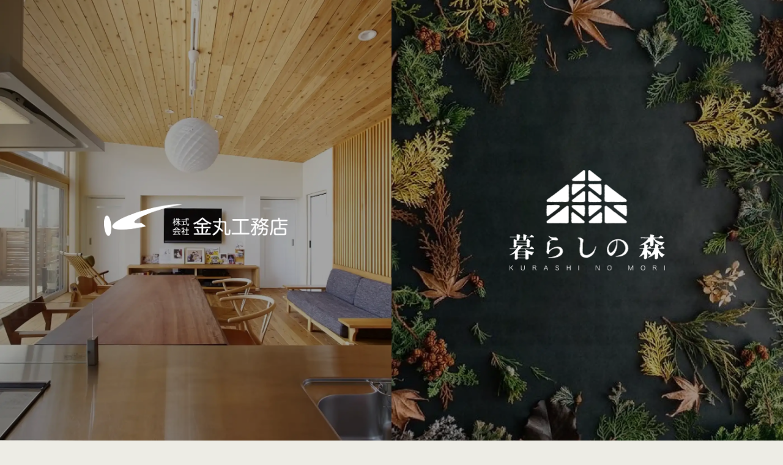

--- FILE ---
content_type: text/html; charset=UTF-8
request_url: https://www.kanamarustyle.com/
body_size: 22546
content:
        <!DOCTYPE html>
<html lang="ja">

<head>
    <meta charset="utf-8" />
    <meta name="viewport" content="width=device-width,initial-scale=1" />
    <link rel="apple-touch-icon" sizes="180x180" href="https://www.kanamarustyle.com/wp-content/themes/kanamaru/img/apple-touch-icon.png">
    <meta name="format-detection" content="telephone=no" />
    <meta name="keywords" content="カナマルスタイル,金丸工務店,アーキテクトビルダー,木造住宅,注文住宅,デザイン住宅,工務店,香川県三豊市">

            <link rel="preload" href="https://www.kanamarustyle.com/wp-content/themes/kanamaru/img/opening-thumb001.webp" as="image">
        <link rel="preload" href="https://www.kanamarustyle.com/wp-content/themes/kanamaru/img/opening-thumb002.webp" as="image">
    	<meta name="google-site-verification" content="2DCB4UfSJP53_KTfZb-WZ7pwhNa3t0XhhlIf8Cp2jQM" />
<!-- Google tag (gtag.js) -->
<script async src="https://www.googletagmanager.com/gtag/js?id=G-JTD1VYL5EG"></script>
<script>
  window.dataLayer = window.dataLayer || [];
  function gtag(){dataLayer.push(arguments);}
  gtag('js', new Date());

  gtag('config', 'G-JTD1VYL5EG');
</script>
    <title>株式会社金丸工務店｜香川県三豊市</title>

		<!-- All in One SEO 4.8.1.1 - aioseo.com -->
	<meta name="description" content="金丸工務店は地域に根ざしたアーキテクトビルダーです。設計事務所の強みである「洗練されたデザイン」と、工務店の強みである「住みやすく安全な造り」の両方を兼ね備えた住宅・施設建築を得意としています。" />
	<meta name="robots" content="max-image-preview:large" />
	<link rel="canonical" href="https://www.kanamarustyle.com" />
	<meta name="generator" content="All in One SEO (AIOSEO) 4.8.1.1" />
		<meta property="og:locale" content="ja_JP" />
		<meta property="og:site_name" content="株式会社金丸工務店｜香川県三豊市 -" />
		<meta property="og:type" content="website" />
		<meta property="og:title" content="株式会社金丸工務店｜香川県三豊市" />
		<meta property="og:description" content="金丸工務店は地域に根ざしたアーキテクトビルダーです。設計事務所の強みである「洗練されたデザイン」と、工務店の強みである「住みやすく安全な造り」の両方を兼ね備えた住宅・施設建築を得意としています。" />
		<meta property="og:url" content="https://www.kanamarustyle.com" />
		<meta property="og:image" content="https://www.kanamarustyle.com/wp-content/uploads/2025/04/OGP.jpg" />
		<meta property="og:image:secure_url" content="https://www.kanamarustyle.com/wp-content/uploads/2025/04/OGP.jpg" />
		<meta property="og:image:width" content="1200" />
		<meta property="og:image:height" content="630" />
		<meta name="twitter:card" content="summary_large_image" />
		<meta name="twitter:site" content="@kanamarustyle" />
		<meta name="twitter:title" content="株式会社金丸工務店｜香川県三豊市" />
		<meta name="twitter:description" content="金丸工務店は地域に根ざしたアーキテクトビルダーです。設計事務所の強みである「洗練されたデザイン」と、工務店の強みである「住みやすく安全な造り」の両方を兼ね備えた住宅・施設建築を得意としています。" />
		<meta name="twitter:creator" content="@kanamarustyle" />
		<meta name="twitter:image" content="https://www.kanamarustyle.com/wp-content/uploads/2025/04/OGP.jpg" />
		<script type="application/ld+json" class="aioseo-schema">
			{"@context":"https:\/\/schema.org","@graph":[{"@type":"BreadcrumbList","@id":"https:\/\/www.kanamarustyle.com\/#breadcrumblist","itemListElement":[{"@type":"ListItem","@id":"https:\/\/www.kanamarustyle.com\/#listItem","position":1,"name":"\u5bb6"}]},{"@type":"Organization","@id":"https:\/\/www.kanamarustyle.com\/#organization","name":"\u682a\u5f0f\u4f1a\u793e\u91d1\u4e38\u5de5\u52d9\u5e97\uff5c\u9999\u5ddd\u770c\u4e09\u8c4a\u5e02","url":"https:\/\/www.kanamarustyle.com\/","logo":{"@type":"ImageObject","url":"https:\/\/www.kanamarustyle.com\/wp-content\/uploads\/2025\/04\/favicon.png","@id":"https:\/\/www.kanamarustyle.com\/#organizationLogo","width":512,"height":512,"caption":"\u91d1\u4e38\u5de5\u52d9\u5e97"},"image":{"@id":"https:\/\/www.kanamarustyle.com\/#organizationLogo"},"sameAs":["https:\/\/www.facebook.com\/KanamaruSTYLE\/","https:\/\/x.com\/kanamarustyle","https:\/\/www.instagram.com\/kanamarukoumuten.1\/"]},{"@type":"WebPage","@id":"https:\/\/www.kanamarustyle.com\/#webpage","url":"https:\/\/www.kanamarustyle.com\/","name":"\u682a\u5f0f\u4f1a\u793e\u91d1\u4e38\u5de5\u52d9\u5e97\uff5c\u9999\u5ddd\u770c\u4e09\u8c4a\u5e02","description":"\u91d1\u4e38\u5de5\u52d9\u5e97\u306f\u5730\u57df\u306b\u6839\u3056\u3057\u305f\u30a2\u30fc\u30ad\u30c6\u30af\u30c8\u30d3\u30eb\u30c0\u30fc\u3067\u3059\u3002\u8a2d\u8a08\u4e8b\u52d9\u6240\u306e\u5f37\u307f\u3067\u3042\u308b\u300c\u6d17\u7df4\u3055\u308c\u305f\u30c7\u30b6\u30a4\u30f3\u300d\u3068\u3001\u5de5\u52d9\u5e97\u306e\u5f37\u307f\u3067\u3042\u308b\u300c\u4f4f\u307f\u3084\u3059\u304f\u5b89\u5168\u306a\u9020\u308a\u300d\u306e\u4e21\u65b9\u3092\u517c\u306d\u5099\u3048\u305f\u4f4f\u5b85\u30fb\u65bd\u8a2d\u5efa\u7bc9\u3092\u5f97\u610f\u3068\u3057\u3066\u3044\u307e\u3059\u3002","inLanguage":"ja","isPartOf":{"@id":"https:\/\/www.kanamarustyle.com\/#website"},"breadcrumb":{"@id":"https:\/\/www.kanamarustyle.com\/#breadcrumblist"},"datePublished":"2025-01-10T22:39:42+09:00","dateModified":"2025-01-11T11:55:07+09:00"},{"@type":"WebSite","@id":"https:\/\/www.kanamarustyle.com\/#website","url":"https:\/\/www.kanamarustyle.com\/","name":"\u682a\u5f0f\u4f1a\u793e\u91d1\u4e38\u5de5\u52d9\u5e97\uff5c\u9999\u5ddd\u770c\u4e09\u8c4a\u5e02","inLanguage":"ja","publisher":{"@id":"https:\/\/www.kanamarustyle.com\/#organization"}}]}
		</script>
		<!-- All in One SEO -->

<link rel='dns-prefetch' href='//cdn.jsdelivr.net' />
<link rel='dns-prefetch' href='//fonts.googleapis.com' />
<link rel="alternate" title="oEmbed (JSON)" type="application/json+oembed" href="https://www.kanamarustyle.com/wp-json/oembed/1.0/embed?url=https%3A%2F%2Fwww.kanamarustyle.com%2F" />
<link rel="alternate" title="oEmbed (XML)" type="text/xml+oembed" href="https://www.kanamarustyle.com/wp-json/oembed/1.0/embed?url=https%3A%2F%2Fwww.kanamarustyle.com%2F&#038;format=xml" />
<style id='wp-img-auto-sizes-contain-inline-css' type='text/css'>
img:is([sizes=auto i],[sizes^="auto," i]){contain-intrinsic-size:3000px 1500px}
/*# sourceURL=wp-img-auto-sizes-contain-inline-css */
</style>
<link rel='stylesheet' id='sbi_styles-css' href='https://www.kanamarustyle.com/wp-content/plugins/instagram-feed/css/sbi-styles.min.css?ver=6.8.0' type='text/css' media='all' />
<style id='wp-emoji-styles-inline-css' type='text/css'>

	img.wp-smiley, img.emoji {
		display: inline !important;
		border: none !important;
		box-shadow: none !important;
		height: 1em !important;
		width: 1em !important;
		margin: 0 0.07em !important;
		vertical-align: -0.1em !important;
		background: none !important;
		padding: 0 !important;
	}
/*# sourceURL=wp-emoji-styles-inline-css */
</style>
<style id='wp-block-library-inline-css' type='text/css'>
:root{--wp-block-synced-color:#7a00df;--wp-block-synced-color--rgb:122,0,223;--wp-bound-block-color:var(--wp-block-synced-color);--wp-editor-canvas-background:#ddd;--wp-admin-theme-color:#007cba;--wp-admin-theme-color--rgb:0,124,186;--wp-admin-theme-color-darker-10:#006ba1;--wp-admin-theme-color-darker-10--rgb:0,107,160.5;--wp-admin-theme-color-darker-20:#005a87;--wp-admin-theme-color-darker-20--rgb:0,90,135;--wp-admin-border-width-focus:2px}@media (min-resolution:192dpi){:root{--wp-admin-border-width-focus:1.5px}}.wp-element-button{cursor:pointer}:root .has-very-light-gray-background-color{background-color:#eee}:root .has-very-dark-gray-background-color{background-color:#313131}:root .has-very-light-gray-color{color:#eee}:root .has-very-dark-gray-color{color:#313131}:root .has-vivid-green-cyan-to-vivid-cyan-blue-gradient-background{background:linear-gradient(135deg,#00d084,#0693e3)}:root .has-purple-crush-gradient-background{background:linear-gradient(135deg,#34e2e4,#4721fb 50%,#ab1dfe)}:root .has-hazy-dawn-gradient-background{background:linear-gradient(135deg,#faaca8,#dad0ec)}:root .has-subdued-olive-gradient-background{background:linear-gradient(135deg,#fafae1,#67a671)}:root .has-atomic-cream-gradient-background{background:linear-gradient(135deg,#fdd79a,#004a59)}:root .has-nightshade-gradient-background{background:linear-gradient(135deg,#330968,#31cdcf)}:root .has-midnight-gradient-background{background:linear-gradient(135deg,#020381,#2874fc)}:root{--wp--preset--font-size--normal:16px;--wp--preset--font-size--huge:42px}.has-regular-font-size{font-size:1em}.has-larger-font-size{font-size:2.625em}.has-normal-font-size{font-size:var(--wp--preset--font-size--normal)}.has-huge-font-size{font-size:var(--wp--preset--font-size--huge)}.has-text-align-center{text-align:center}.has-text-align-left{text-align:left}.has-text-align-right{text-align:right}.has-fit-text{white-space:nowrap!important}#end-resizable-editor-section{display:none}.aligncenter{clear:both}.items-justified-left{justify-content:flex-start}.items-justified-center{justify-content:center}.items-justified-right{justify-content:flex-end}.items-justified-space-between{justify-content:space-between}.screen-reader-text{border:0;clip-path:inset(50%);height:1px;margin:-1px;overflow:hidden;padding:0;position:absolute;width:1px;word-wrap:normal!important}.screen-reader-text:focus{background-color:#ddd;clip-path:none;color:#444;display:block;font-size:1em;height:auto;left:5px;line-height:normal;padding:15px 23px 14px;text-decoration:none;top:5px;width:auto;z-index:100000}html :where(.has-border-color){border-style:solid}html :where([style*=border-top-color]){border-top-style:solid}html :where([style*=border-right-color]){border-right-style:solid}html :where([style*=border-bottom-color]){border-bottom-style:solid}html :where([style*=border-left-color]){border-left-style:solid}html :where([style*=border-width]){border-style:solid}html :where([style*=border-top-width]){border-top-style:solid}html :where([style*=border-right-width]){border-right-style:solid}html :where([style*=border-bottom-width]){border-bottom-style:solid}html :where([style*=border-left-width]){border-left-style:solid}html :where(img[class*=wp-image-]){height:auto;max-width:100%}:where(figure){margin:0 0 1em}html :where(.is-position-sticky){--wp-admin--admin-bar--position-offset:var(--wp-admin--admin-bar--height,0px)}@media screen and (max-width:600px){html :where(.is-position-sticky){--wp-admin--admin-bar--position-offset:0px}}

/*# sourceURL=wp-block-library-inline-css */
</style><style id='global-styles-inline-css' type='text/css'>
:root{--wp--preset--aspect-ratio--square: 1;--wp--preset--aspect-ratio--4-3: 4/3;--wp--preset--aspect-ratio--3-4: 3/4;--wp--preset--aspect-ratio--3-2: 3/2;--wp--preset--aspect-ratio--2-3: 2/3;--wp--preset--aspect-ratio--16-9: 16/9;--wp--preset--aspect-ratio--9-16: 9/16;--wp--preset--color--black: #000000;--wp--preset--color--cyan-bluish-gray: #abb8c3;--wp--preset--color--white: #ffffff;--wp--preset--color--pale-pink: #f78da7;--wp--preset--color--vivid-red: #cf2e2e;--wp--preset--color--luminous-vivid-orange: #ff6900;--wp--preset--color--luminous-vivid-amber: #fcb900;--wp--preset--color--light-green-cyan: #7bdcb5;--wp--preset--color--vivid-green-cyan: #00d084;--wp--preset--color--pale-cyan-blue: #8ed1fc;--wp--preset--color--vivid-cyan-blue: #0693e3;--wp--preset--color--vivid-purple: #9b51e0;--wp--preset--gradient--vivid-cyan-blue-to-vivid-purple: linear-gradient(135deg,rgb(6,147,227) 0%,rgb(155,81,224) 100%);--wp--preset--gradient--light-green-cyan-to-vivid-green-cyan: linear-gradient(135deg,rgb(122,220,180) 0%,rgb(0,208,130) 100%);--wp--preset--gradient--luminous-vivid-amber-to-luminous-vivid-orange: linear-gradient(135deg,rgb(252,185,0) 0%,rgb(255,105,0) 100%);--wp--preset--gradient--luminous-vivid-orange-to-vivid-red: linear-gradient(135deg,rgb(255,105,0) 0%,rgb(207,46,46) 100%);--wp--preset--gradient--very-light-gray-to-cyan-bluish-gray: linear-gradient(135deg,rgb(238,238,238) 0%,rgb(169,184,195) 100%);--wp--preset--gradient--cool-to-warm-spectrum: linear-gradient(135deg,rgb(74,234,220) 0%,rgb(151,120,209) 20%,rgb(207,42,186) 40%,rgb(238,44,130) 60%,rgb(251,105,98) 80%,rgb(254,248,76) 100%);--wp--preset--gradient--blush-light-purple: linear-gradient(135deg,rgb(255,206,236) 0%,rgb(152,150,240) 100%);--wp--preset--gradient--blush-bordeaux: linear-gradient(135deg,rgb(254,205,165) 0%,rgb(254,45,45) 50%,rgb(107,0,62) 100%);--wp--preset--gradient--luminous-dusk: linear-gradient(135deg,rgb(255,203,112) 0%,rgb(199,81,192) 50%,rgb(65,88,208) 100%);--wp--preset--gradient--pale-ocean: linear-gradient(135deg,rgb(255,245,203) 0%,rgb(182,227,212) 50%,rgb(51,167,181) 100%);--wp--preset--gradient--electric-grass: linear-gradient(135deg,rgb(202,248,128) 0%,rgb(113,206,126) 100%);--wp--preset--gradient--midnight: linear-gradient(135deg,rgb(2,3,129) 0%,rgb(40,116,252) 100%);--wp--preset--font-size--small: 13px;--wp--preset--font-size--medium: 20px;--wp--preset--font-size--large: 36px;--wp--preset--font-size--x-large: 42px;--wp--preset--spacing--20: 0.44rem;--wp--preset--spacing--30: 0.67rem;--wp--preset--spacing--40: 1rem;--wp--preset--spacing--50: 1.5rem;--wp--preset--spacing--60: 2.25rem;--wp--preset--spacing--70: 3.38rem;--wp--preset--spacing--80: 5.06rem;--wp--preset--shadow--natural: 6px 6px 9px rgba(0, 0, 0, 0.2);--wp--preset--shadow--deep: 12px 12px 50px rgba(0, 0, 0, 0.4);--wp--preset--shadow--sharp: 6px 6px 0px rgba(0, 0, 0, 0.2);--wp--preset--shadow--outlined: 6px 6px 0px -3px rgb(255, 255, 255), 6px 6px rgb(0, 0, 0);--wp--preset--shadow--crisp: 6px 6px 0px rgb(0, 0, 0);}:where(.is-layout-flex){gap: 0.5em;}:where(.is-layout-grid){gap: 0.5em;}body .is-layout-flex{display: flex;}.is-layout-flex{flex-wrap: wrap;align-items: center;}.is-layout-flex > :is(*, div){margin: 0;}body .is-layout-grid{display: grid;}.is-layout-grid > :is(*, div){margin: 0;}:where(.wp-block-columns.is-layout-flex){gap: 2em;}:where(.wp-block-columns.is-layout-grid){gap: 2em;}:where(.wp-block-post-template.is-layout-flex){gap: 1.25em;}:where(.wp-block-post-template.is-layout-grid){gap: 1.25em;}.has-black-color{color: var(--wp--preset--color--black) !important;}.has-cyan-bluish-gray-color{color: var(--wp--preset--color--cyan-bluish-gray) !important;}.has-white-color{color: var(--wp--preset--color--white) !important;}.has-pale-pink-color{color: var(--wp--preset--color--pale-pink) !important;}.has-vivid-red-color{color: var(--wp--preset--color--vivid-red) !important;}.has-luminous-vivid-orange-color{color: var(--wp--preset--color--luminous-vivid-orange) !important;}.has-luminous-vivid-amber-color{color: var(--wp--preset--color--luminous-vivid-amber) !important;}.has-light-green-cyan-color{color: var(--wp--preset--color--light-green-cyan) !important;}.has-vivid-green-cyan-color{color: var(--wp--preset--color--vivid-green-cyan) !important;}.has-pale-cyan-blue-color{color: var(--wp--preset--color--pale-cyan-blue) !important;}.has-vivid-cyan-blue-color{color: var(--wp--preset--color--vivid-cyan-blue) !important;}.has-vivid-purple-color{color: var(--wp--preset--color--vivid-purple) !important;}.has-black-background-color{background-color: var(--wp--preset--color--black) !important;}.has-cyan-bluish-gray-background-color{background-color: var(--wp--preset--color--cyan-bluish-gray) !important;}.has-white-background-color{background-color: var(--wp--preset--color--white) !important;}.has-pale-pink-background-color{background-color: var(--wp--preset--color--pale-pink) !important;}.has-vivid-red-background-color{background-color: var(--wp--preset--color--vivid-red) !important;}.has-luminous-vivid-orange-background-color{background-color: var(--wp--preset--color--luminous-vivid-orange) !important;}.has-luminous-vivid-amber-background-color{background-color: var(--wp--preset--color--luminous-vivid-amber) !important;}.has-light-green-cyan-background-color{background-color: var(--wp--preset--color--light-green-cyan) !important;}.has-vivid-green-cyan-background-color{background-color: var(--wp--preset--color--vivid-green-cyan) !important;}.has-pale-cyan-blue-background-color{background-color: var(--wp--preset--color--pale-cyan-blue) !important;}.has-vivid-cyan-blue-background-color{background-color: var(--wp--preset--color--vivid-cyan-blue) !important;}.has-vivid-purple-background-color{background-color: var(--wp--preset--color--vivid-purple) !important;}.has-black-border-color{border-color: var(--wp--preset--color--black) !important;}.has-cyan-bluish-gray-border-color{border-color: var(--wp--preset--color--cyan-bluish-gray) !important;}.has-white-border-color{border-color: var(--wp--preset--color--white) !important;}.has-pale-pink-border-color{border-color: var(--wp--preset--color--pale-pink) !important;}.has-vivid-red-border-color{border-color: var(--wp--preset--color--vivid-red) !important;}.has-luminous-vivid-orange-border-color{border-color: var(--wp--preset--color--luminous-vivid-orange) !important;}.has-luminous-vivid-amber-border-color{border-color: var(--wp--preset--color--luminous-vivid-amber) !important;}.has-light-green-cyan-border-color{border-color: var(--wp--preset--color--light-green-cyan) !important;}.has-vivid-green-cyan-border-color{border-color: var(--wp--preset--color--vivid-green-cyan) !important;}.has-pale-cyan-blue-border-color{border-color: var(--wp--preset--color--pale-cyan-blue) !important;}.has-vivid-cyan-blue-border-color{border-color: var(--wp--preset--color--vivid-cyan-blue) !important;}.has-vivid-purple-border-color{border-color: var(--wp--preset--color--vivid-purple) !important;}.has-vivid-cyan-blue-to-vivid-purple-gradient-background{background: var(--wp--preset--gradient--vivid-cyan-blue-to-vivid-purple) !important;}.has-light-green-cyan-to-vivid-green-cyan-gradient-background{background: var(--wp--preset--gradient--light-green-cyan-to-vivid-green-cyan) !important;}.has-luminous-vivid-amber-to-luminous-vivid-orange-gradient-background{background: var(--wp--preset--gradient--luminous-vivid-amber-to-luminous-vivid-orange) !important;}.has-luminous-vivid-orange-to-vivid-red-gradient-background{background: var(--wp--preset--gradient--luminous-vivid-orange-to-vivid-red) !important;}.has-very-light-gray-to-cyan-bluish-gray-gradient-background{background: var(--wp--preset--gradient--very-light-gray-to-cyan-bluish-gray) !important;}.has-cool-to-warm-spectrum-gradient-background{background: var(--wp--preset--gradient--cool-to-warm-spectrum) !important;}.has-blush-light-purple-gradient-background{background: var(--wp--preset--gradient--blush-light-purple) !important;}.has-blush-bordeaux-gradient-background{background: var(--wp--preset--gradient--blush-bordeaux) !important;}.has-luminous-dusk-gradient-background{background: var(--wp--preset--gradient--luminous-dusk) !important;}.has-pale-ocean-gradient-background{background: var(--wp--preset--gradient--pale-ocean) !important;}.has-electric-grass-gradient-background{background: var(--wp--preset--gradient--electric-grass) !important;}.has-midnight-gradient-background{background: var(--wp--preset--gradient--midnight) !important;}.has-small-font-size{font-size: var(--wp--preset--font-size--small) !important;}.has-medium-font-size{font-size: var(--wp--preset--font-size--medium) !important;}.has-large-font-size{font-size: var(--wp--preset--font-size--large) !important;}.has-x-large-font-size{font-size: var(--wp--preset--font-size--x-large) !important;}
/*# sourceURL=global-styles-inline-css */
</style>

<style id='classic-theme-styles-inline-css' type='text/css'>
/*! This file is auto-generated */
.wp-block-button__link{color:#fff;background-color:#32373c;border-radius:9999px;box-shadow:none;text-decoration:none;padding:calc(.667em + 2px) calc(1.333em + 2px);font-size:1.125em}.wp-block-file__button{background:#32373c;color:#fff;text-decoration:none}
/*# sourceURL=/wp-includes/css/classic-themes.min.css */
</style>
<link rel='stylesheet' id='contact-form-7-css' href='https://www.kanamarustyle.com/wp-content/plugins/contact-form-7/includes/css/styles.css?ver=6.0.6' type='text/css' media='all' />
<link rel='stylesheet' id='swiper-theme-css' href='https://cdn.jsdelivr.net/npm/swiper@11/swiper-bundle.min.css?ver=1.9.0' type='text/css' media='all' />
<link rel='stylesheet' id='main-style-css' href='https://www.kanamarustyle.com/wp-content/themes/kanamaru/css/main.css?ver=1.6.8' type='text/css' media='' />
<link rel='stylesheet' id='google-fonts-css' href='https://fonts.googleapis.com/css2?family=Montserrat:ital,wght@0,100..900;1,100..900&#038;family=Zen+Old+Mincho&#038;display=swap' type='text/css' media='all' />
<script type="text/javascript" src="https://www.kanamarustyle.com/wp-includes/js/jquery/jquery.min.js?ver=3.7.1" id="jquery-core-js"></script>
<script type="text/javascript" src="https://www.kanamarustyle.com/wp-includes/js/jquery/jquery-migrate.min.js?ver=3.4.1" id="jquery-migrate-js"></script>
<link rel="https://api.w.org/" href="https://www.kanamarustyle.com/wp-json/" /><link rel="alternate" title="JSON" type="application/json" href="https://www.kanamarustyle.com/wp-json/wp/v2/pages/9" /><link rel="EditURI" type="application/rsd+xml" title="RSD" href="https://www.kanamarustyle.com/xmlrpc.php?rsd" />
<meta name="generator" content="WordPress 6.9" />
<link rel='shortlink' href='https://www.kanamarustyle.com/' />
<link rel="icon" href="https://www.kanamarustyle.com/wp-content/uploads/2025/04/favicon-150x150.png" sizes="32x32" />
<link rel="icon" href="https://www.kanamarustyle.com/wp-content/uploads/2025/04/favicon-300x300.png" sizes="192x192" />
<link rel="apple-touch-icon" href="https://www.kanamarustyle.com/wp-content/uploads/2025/04/favicon-300x300.png" />
<meta name="msapplication-TileImage" content="https://www.kanamarustyle.com/wp-content/uploads/2025/04/favicon-300x300.png" />
</head>

<body class="home wp-singular page-template-default page page-id-9 wp-theme-kanamaru top">
    <!-- ヘッダー -->
    <header class="header">
        <div class="header__logo header__logo--first">
            <a class="header__logo-link" href="https://www.kanamarustyle.com">
                <img src="https://www.kanamarustyle.com/wp-content/themes/kanamaru/img/kanamaru-logo01.webp" alt="香川県・三豊市-金丸工務店" width="660" height="115">
            </a>
        </div>
        <div class="header__logo header__logo--second">
            <a class="header__logo-link" href="https://www.kanamarustyle.com">
                <img src="https://www.kanamarustyle.com/wp-content/themes/kanamaru/img/kanamaru-logo002.webp" alt="香川県・三豊市-金丸工務店" width="660" height="115">
            </a>
        </div>
    </header>
    <button class="hamburger-menu" id="js-hamburger">
        <div class="hamburger-menu__icon">
            <span></span>
            <span></span>
        </div>
    </button>
    <!-- ヘッダーナビゲーション -->
    <nav class="header-nav">
        <ul class="header-nav__list">
            <li class="header-nav__item u-vertical-writing">
                <a href="https://www.kanamarustyle.com/regionalization" class="header-nav__link">まちづくり工務店として</a>
            </li>
            <li class="header-nav__item u-vertical-writing">
                <a href="https://www.kanamarustyle.com/for-guest" class="header-nav__link">初めての方へ</a>
            </li>
            <li class="header-nav__item u-vertical-writing">
                <a href="https://www.kanamarustyle.com/news" class="header-nav__link">お知らせ＆イベント</a>
            </li>
            <li class="header-nav__item u-vertical-writing">
                <a href="https://www.kanamarustyle.com/works" class="header-nav__link">施工事例</a>
            </li>
            <!-- 下層ナビゲーション -->
            <li class="header-nav__item header-nav__item--parent u-vertical-writing">
                <a href="https://www.kanamarustyle.com/about" class="header-nav__link">私たちについて</a>
                <ul class="header-nav__list--child">
                    <li class="header-nav__item--child">
                        <a href="https://www.kanamarustyle.com/company-info" class="header-nav__link">会社概要</a>
                    </li>
                    <li class="header-nav__item--child">
                        <a href="https://www.kanamarustyle.com/our-thoughts" class="header-nav__link">私たちの想い</a>
                    </li>
                    <li class="header-nav__item--child">
                        <a href="https://www.kanamarustyle.com/house-building" class="header-nav__link">家づくりについて</a>
                    </li>
                    <li class="header-nav__item--child">
                        <a href="https://www.kanamarustyle.com/initiatives" class="header-nav__link">取り組みについて</a>
                    </li>
                    <li class="header-nav__item--child">
                        <a href="https://www.kanamarustyle.com/media" class="header-nav__link">メディア</a>
                    </li>
                </ul>
            </li>
            <li class="header-nav__item u-vertical-writing">
                <a href="https://www.kanamarustyle.com/business" class="header-nav__link">事業内容</a>
                <!-- <ul class="header-nav__list--child">
                    <li class="header-nav__item--child">
                        <a href="https://www.kanamarustyle.com/company-info" class="header-nav__link">会社概要</a>
                    </li>
                    <li class="header-nav__item--child">
                        <a href="https://www.kanamarustyle.com/our-thoughts" class="header-nav__link">私たちの想い</a>
                    </li>
                    <li class="header-nav__item--child">
                        <a href="https://www.kanamarustyle.com/house-building" class="header-nav__link">家づくりについて</a>
                    </li>
                    <li class="header-nav__item--child">
                        <a href="https://www.kanamarustyle.com/initiatives" class="header-nav__link">取り組みについて</a>
                    </li>
                    <li class="header-nav__item--child">
                        <a href="https://www.kanamarustyle.com/media" class="header-nav__link">メディア</a>
                    </li>
                </ul> -->
            </li>
        </ul>
    </nav>
    <div class="modal-nav" id="js-nav">
        <div class="modal-nav__address-container modal-nav__address-container--pc">
            <div class="modal-nav__wrap">
                <div class="modal-nav__address">
                    <p class="modal-nav__address-text">株式会社金丸工務店</p>
                    <p class="modal-nav__address-text">〒769-1506</p>
                    <p class="modal-nav__address-text">香川県三豊市豊中町本山甲853-6</p>
                    <p class="modal-nav__address-tel"><span class="modal-nav__address-tel--text">Tel.</span>0875-62-4070</p>
                </div>
                <div class="modal-nav__sns-wrap">
                    <ul class="modal-nav__sns-list">
                        <li class="modal-nav__sns-item">
                            <a href="https://www.instagram.com/kanamarukoumuten.1?utm_source=ig_web_button_share_sheet&igsh=ZDNlZDc0MzIxNw==" target="_blank">
                                <img src="https://www.kanamarustyle.com/wp-content/themes/kanamaru/img/instagram-icon-white.webp" alt="" width="44" height="44">
                            </a>
                        </li>
                        <li class="modal-nav__sns-item">
                            <a href="https://www.facebook.com/KanamaruSTYLE/" target="_blank">
                                <img src="https://www.kanamarustyle.com/wp-content/themes/kanamaru/img/facebook-icon-white.webp" alt="" width="44" height="44">
                            </a>
                        </li>
                        <li class="modal-nav__sns-item">
                            <a href="https://www.youtube.com/@%E6%A0%AA%E5%BC%8F%E4%BC%9A%E7%A4%BE%E9%87%91%E4%B8%B8%E5%B7%A5%E5%8B%99%E5%BA%97" target="_blank">
                                <img src="https://www.kanamarustyle.com/wp-content/themes/kanamaru/img/youtube-icon-white.webp" alt="" width="44" height="44">
                            </a>
                        </li>
                        <li class="modal-nav__sns-item">
                            <a href="https://page.line.me/432dxtgz?openQrModal=true" target="_blank">
                                <img src="https://www.kanamarustyle.com/wp-content/themes/kanamaru/img/line-icon-white.webp" alt="" width="44" height="44">
                            </a>
                        </li>
                    </ul>
                </div>
            </div>
        </div>
        <div class="modal-nav__contents">
            <nav class="modal-nav__content">
                <ul class="modal-nav__list modal-nav__list--sp-bottom">
                    <li class="modal-nav__item u-vertical-writing">
                        <a href="https://www.kanamarustyle.com/contact">お問い合わせ</a>
                    </li>
                    <li class="modal-nav__item u-vertical-writing">
                        <a href="https://www.kanamarustyle.com/real-estate">不動産情報</a>
                    </li>
                    <li class="modal-nav__item u-vertical-writing">
                        <a href="https://www.kanamarustyle.com/regionalization">まちづくり工務店として</a>
                    </li>
                    <li class="modal-nav__item u-sp-ml0 u-vertical-writing">
                        <a href="https://www.kanamarustyle.com/for-guest">初めての方へ</a>
                    </li>
                </ul>
                <ul class="modal-nav__list modal-nav__list--sp-top">
                    <li class="modal-nav__item u-vertical-writing">
                        <a href="https://www.kanamarustyle.com/news">お知らせ＆イベント</a>
                    </li>
                    <li class="modal-nav__item u-vertical-writing">
                        <a href="https://www.kanamarustyle.com/works">施工事例</a>
                    </li>
                    <li class="modal-nav__item modal-nav__item--child u-vertical-writing">
                        <a href="https://www.kanamarustyle.com/media">メディア</a>
                    </li>
                    <li class="modal-nav__item modal-nav__item--child u-vertical-writing">
                        <a href="https://www.kanamarustyle.com/initiatives">取り組みについて</a>
                    </li>
                    <li class="modal-nav__item modal-nav__item--child u-vertical-writing">
                        <a href="https://www.kanamarustyle.com/house-building">家づくりについて</a>
                    </li>
                    <li class="modal-nav__item modal-nav__item--child u-vertical-writing">
                        <a href="https://www.kanamarustyle.com/our-thoughts">私たちの想い</a>
                    </li>
                    <li class="modal-nav__item modal-nav__item--child modal-nav__item--child--ml30 u-vertical-writing">
                        <a href="https://www.kanamarustyle.com/company-info">会社概要</a>
                    </li>
                    <li class="modal-nav__item u-vertical-writing">
                        <a href="https://www.kanamarustyle.com/about">私たちについて</a>
                    </li>
                    <li class="modal-nav__item modal-nav__item--sp-ml0 u-vertical-writing">
                        <a href="https://www.kanamarustyle.com/business">事業内容</a>
                    </li>
                </ul>
            </nav>
            <div class="modal-nav__address-container modal-nav__address-container--sp">
                <div class="modal-nav__wrap">
                    <div class="modal-nav__address">
                        <p class="modal-nav__address-text">株式会社金丸工務店</p>
                        <p class="modal-nav__address-text">〒769-1506</p>
                        <p class="modal-nav__address-text">香川県三豊市豊中町本山甲853-6</p>
                        <p class="modal-nav__address-tel"><span class="modal-nav__address-tel--text">Tel.</span>0875-62-4070</p>
                    </div>
                    <div class="modal-nav__sns-wrap">
                        <ul class="modal-nav__sns-list">
                            <li class="modal-nav__sns-item">
                                <a href="https://www.instagram.com/kanamarukoumuten.1?utm_source=ig_web_button_share_sheet&igsh=ZDNlZDc0MzIxNw==" target="_blank">
                                    <img src="https://www.kanamarustyle.com/wp-content/themes/kanamaru/img/instagram-icon-white.webp" alt="" width="44" height="44">
                                </a>
                            </li>
                            <li class="modal-nav__sns-item">
                                <a href="https://www.facebook.com/KanamaruSTYLE/" target="_blank">
                                    <img src="https://www.kanamarustyle.com/wp-content/themes/kanamaru/img/facebook-icon-white.webp" alt="" width="44" height="44">
                                </a>
                            </li>
                            <li class="modal-nav__sns-item">
                                <a href="https://www.youtube.com/@%E6%A0%AA%E5%BC%8F%E4%BC%9A%E7%A4%BE%E9%87%91%E4%B8%B8%E5%B7%A5%E5%8B%99%E5%BA%97" target="_blank">
                                    <img src="https://www.kanamarustyle.com/wp-content/themes/kanamaru/img/youtube-icon-white.webp" alt="" width="44" height="44">
                                </a>
                            </li>
                            <li class="modal-nav__sns-item">
                                <a href="https://page.line.me/432dxtgz?openQrModal=true" target="_blank">
                                    <img src="https://www.kanamarustyle.com/wp-content/themes/kanamaru/img/line-icon-white.webp" alt="" width="44" height="44">
                                </a>
                            </li>
                        </ul>
                    </div>
                </div>
            </div>
            <div class="modal-nav__date-wrap">
                <a class="modal-nav__policy" href="https://www.kanamarustyle.com/privacy-policy">個人情報取扱いについて</a>
                <small class="modal-nav__copy-right">© Kanamaru Style</small>
            </div>
        </div>
    </div>        <!-- 初期選択画面 -->
        <div class="firstV">
            <div class="firstV__thumb firstV__kanamaru" id="js-action">
                <div class="firstV__logo firstV__kanamaru-logo">
                    <img src="https://www.kanamarustyle.com/wp-content/themes/kanamaru/img/kanamaru-logo01.webp" alt="金丸工務店" width="1400" height="1600">
                </div>
            </div>
            <div class="firstV__thumb firstV__kurasinomori">
                <a href="https://kanamarustyle.wixsite.com/kurashinomori" target="_blank" class="js-action">
                    <div class="firstV__logo firstV__kurasinomori-logo">
                        <img src="https://www.kanamarustyle.com/wp-content/themes/kanamaru/img/kurasinomori-logo.webp" alt="くらしの森" width="1400" height="1600">
                    </div>
                </a>
            </div>
        </div>
        <!-- メインビジュアル -->
        <section class="mainV top-body active">
            <div class="mainV__copy-wrap">
                <h2 class="mainV__main-ttl u-vertical-writing">日々を<br>慈しむ</h2>
                <p class="mainV__sub-copy">SMALL IS BEAUTIFUL <br>
                    BY KANAMARU STYLE.</p>
            </div>
            <div class="mainV__cta">
                <a href="https://www.kanamarustyle.com/contact" class="mainV__cta-link">資料請求 / お問い合わせ</a>
            </div>
            <div class="mainV__scroll-bar">
                <span class="mainV__scroll-bar--text u-vertical-writing">SCROLL</span>
                <span class="mainV__scroll-bar--accent"></span>
            </div>
            <div class="swiper mainV-swiper">
                <div class="swiper-wrapper">
                    <div class="swiper-slide">
                        <div class="swiper-img">
                            <img src="https://www.kanamarustyle.com/wp-content/themes/kanamaru/img/mainV-img01.webp">
                        </div>
                    </div>
                    <div class="swiper-slide">
                        <div class="swiper-img">
                            <img src="https://www.kanamarustyle.com/wp-content/themes/kanamaru/img/mainV-img02.webp">
                        </div>
                    </div>
                    <div class="swiper-slide">
                        <div class="swiper-img swiper-img--pc">
                            <img src="https://www.kanamarustyle.com/wp-content/themes/kanamaru/img/mainV-img03.webp">
                        </div>
                        <div class="swiper-img swiper-img-sp">
                            <img src="https://www.kanamarustyle.com/wp-content/themes/kanamaru/img/mainV-img03-sp.webp">
                        </div>
                    </div>
                    <div class="swiper-slide">
                        <div class="swiper-img swiper-img--pc">
                            <img src="https://www.kanamarustyle.com/wp-content/themes/kanamaru/img/mainV-img04.webp">
                        </div>
                        <div class="swiper-img swiper-img-sp">
                            <img src="https://www.kanamarustyle.com/wp-content/themes/kanamaru/img/mainV-img04-sp.webp">
                        </div>
                    </div>
                </div>
            </div>
        </section>
        <main class="main body-hidden">
            <!-- コンセプト -->
            <section class="top-concept">
                <div class="top-concept__contents top-concept__contents--01 js-fade">
                    <div class="top-concept__content">
                        <div class="top-concept__img">
                            <img src="https://www.kanamarustyle.com/wp-content/themes/kanamaru/img/top-section-img2.webp" alt="">
                        </div>
                    </div>
                    <div class="top-concept__content">
                        <div class="top-concept__accent-img top-concept__accent-img--01">
                            <img src="https://www.kanamarustyle.com/wp-content/themes/kanamaru/img/top-section-img1.webp" alt="">
                        </div>
                        <h2 class="top-concept__ttl u-vertical-writing u-fz32"><span class="u-letter-spacing10">いい風が吹いたら</span><br>窓をあけよう</h2>
                    </div>
                </div>
                <div class="top-concept__contents js-fade">
                    <div class="top-concept__content top-concept__content--md">
                        <div class="top-concept__copy-container">
                            <div class="top-concept__copy-wrap top-concept__copy-wrap--01">
                                <p class="top-concept__copy u-vertical-writing">いい気分が教えてくれる<br>すてきなデザインがあることを</p>
                                <p class="top-concept__copy u-vertical-writing">いい家族が教えてくれる<br>しあわせな人生であることを</p>
                                <p class="top-concept__copy u-vertical-writing">小さな気づきの重なりが<br>豊かな暮らしにつながるように<br>かけがいのない住まいを<br>ていねいに描きます</p>
                            </div>
                            <div class="top-concept__link-btn">
                                <a href="https://www.kanamarustyle.com/about/our-thoughts/" class="m-link-btn">VIEW MORE</a>
                            </div>
                        </div>
                    </div>
                    <!-- 二段目 -->
                    <div class="top-concept__content">
                        <div class="top-concept__accent-img top-concept__accent-img--02">
                            <img src="https://www.kanamarustyle.com/wp-content/themes/kanamaru/img/top-section-img3.webp" alt="">
                        </div>
                        <div class="top-concept__accent-img top-concept__accent-img--03">
                            <img src="https://www.kanamarustyle.com/wp-content/themes/kanamaru/img/top-section-img4.webp" alt="">
                        </div>
                        <div class="top-concept__copy-wrap top-concept__copy-wrap--02">
                            <div class="top-concept__copy-wrap">
                                <p class="top-concept__copy u-vertical-writing">いい風が教えてくれる<br>かしこい間取りであることを</p>
                                <p class="top-concept__copy u-vertical-writing">いい手ざわりが教えてくれる<br>やさしい素材であることを</p>
                                <p class="top-concept__copy u-vertical-writing">いい温もりが教えてくれる<br>たしかな造りであることを</p>
                                <p class="top-concept__copy u-vertical-writing">いい景色が教えてくれる<br>まちと仲間であることを</p>
                            </div>
                        </div>
                    </div>
                </div>
            </section>
            <!-- アクセント画像 -->
            <div class="m-section-accent">
                <div class="m-gb-inner">
                    <div class="m-bg-container m-section-accent__img m-section-accent__img--top01"></div>
                </div>
            </div>
            <!-- アバウトセクション -->
            <section class="top-about">
                <div class="container-lg">
                    <div class="top-about__container js-fade">
                        <h2 class="section-ttl">私たちについて<span class="section-en-ttl u-mt16">About</span></h2>
                        <div class="top-about__contents">
                            <div class="top-about__content top-about__content--left">
                                <div class="top-about__content-info top-about__content-info--01">
                                    <h3 class="top-about__content-ttl u-fz20 u-pr12 u-pl12">家づくりについて</h3>
                                    <p class="top-about__content-disc u-fz14 u-mt16">KＡＮＡＭＡＲＵ ＳＴＹＬＥは<br class="u-tab-br">ていねいな<br class="u-pc-br">暮らしが似合う木の家を提案します。</p>
                                </div>
                                <div class="top-about__content-img top-about__content-img--01 m-scale-change">
                                    <a href="https://www.kanamarustyle.com/house-building"> <img src="https://www.kanamarustyle.com/wp-content/themes/kanamaru/img/top-about-img2.webp" alt="香川県・三豊市-金丸工務店-" width="720" height="920"></a>
                                </div>
                            </div>
                            <div class="top-about__content--right">
                                <div class="top-about__content">
                                    <div class="top-about__content-info top-about__content-info--02">
                                        <h3 class="top-about__content-ttl u-fz20 u-vertical-writing u-pb12 u-pt12">会社概要</h3>
                                        <p class="top-about__content-disc top-about__content-disc--02 u-fz14">私たちは建設業を通じて、『創造する』ことにより、豊かな地域社会づくりに頁献します。</p>
                                    </div>
                                    <div class="top-about__content-img top-about__content-img--02 m-scale-change">
                                        <a href="https://www.kanamarustyle.com/company-info"><img src="https://www.kanamarustyle.com/wp-content/themes/kanamaru/img/top-about-img1.webp" alt="香川県・三豊市-金丸工務店-会社概要" width="740" height="800"></a>
                                    </div>
                                </div>
                                <div class="top-about__content">
                                    <div class="top-about__content-info top-about__content-info--01">
                                        <h3 class="top-about__content-ttl u-fz20 u-pr12 u-pl12">家づくりについて</h3>
                                        <p class="top-about__content-disc u-fz14 u-mt16">KＡＮＡＭＡＲＵ ＳＴＹＬＥは<br>ていねいな暮らしが似合う木の<br>家を提案します。</p>
                                    </div>
                                    <div class="top-about__content-img top-about__content-img--01 m-scale-change">
                                        <a href="https://www.kanamarustyle.com/house-building"><img src="https://www.kanamarustyle.com/wp-content/themes/kanamaru/img/top-about-img2.webp" alt="香川県・三豊市-金丸工務店-家づくりについて" width="720" height="920"></a>
                                    </div>
                                </div>
                                <div class="top-about__content">
                                    <h3 class="top-about__content-ttl top-about__content-ttl--03 u-vertical-writing u-fz20 u-pb12 u-pt12">取り組みについて</h3>
                                    <!-- <div class="top-about__content-info top-about__content-info--03">
                                        <h3 class="top-about__content-ttl u-fz20 u-vertical-writing u-pb12 u-pt12">取り組みについて</h3>
                                    </div> -->
                                    <p class="top-about__content-disc top-about__content-disc--03 u-fz14">私たちが行っている暮らしや文化を<br class="u-pc-br"><br class="u-sp-br">伝える取り組みをご紹介します。</p>
                                    <div class="top-about__content-img top-about__content-img--03 m-scale-change">
                                        <a href="https://www.kanamarustyle.com/initiatives"> <img src=" https://www.kanamarustyle.com/wp-content/themes/kanamaru/img/top-about-img3.webp" alt="香川県・三豊市-金丸工務店-取り組みについて" width="920" height="600"></a>
                                    </div>
                                </div>
                            </div>
                        </div>
                    </div>
                </div>
            </section>
            <section class="top-works">
                <div class="top-works__container js-fade">
                    <!-- top-worksタイトル枠 -->
                    <div class="top-works__info-wrap">
                        <h2 class="section-ttl u-vertical-writing">施工事例<span class="section-en-ttl u-vertical-writing">Works</span></h2>
                        <div class="top-works__text-wrap">
                            <p class="top-works__info-text u-vertical-writing">私たちが手掛けた<br>住宅の一例をご紹介</p>
                            <!-- カスタムページネーション -->
                            <div class="top-works__slide-nav">
                                <div class="swiper-button-prev m-arrow-left"></div>
                                <div class="swiper-pagination"></div>
                                <!-- ナビゲーションボタン要素（省略可能） -->
                                <div class="swiper-button-next m-arrow-right"></div>
                            </div>
                            <div class="top-works__link-btn">
                                <a href="https://www.kanamarustyle.com/archives/works_category/house" class="m-link-btn">VIEW ALL</a>
                                <!-- <a href="https://www.kanamarustyle.com/works" class="m-link-btn">VIEW ALL</a> -->
                            </div>
                        </div>
                    </div>
                    <!-- 実績スライド枠 -->
                    <div class="swiper top-works-slide">
                        <!-- スライドを囲む要素（必須） -->
                        <div class="swiper-wrapper">
                                                                <!-- ここにarticleが入ります -->
                                    <a href="https://www.kanamarustyle.com/archives/works/works-3863" class="swiper-slide top-works-slide__item m-scale-change">
                                                                                    <img width="2560" height="1707" src="https://www.kanamarustyle.com/wp-content/uploads/2025/01/7777_2-scaled-1.jpg" class="attachment-post-thumbnail size-post-thumbnail wp-post-image" alt="" decoding="async" fetchpriority="high" srcset="https://www.kanamarustyle.com/wp-content/uploads/2025/01/7777_2-scaled-1.jpg 2560w, https://www.kanamarustyle.com/wp-content/uploads/2025/01/7777_2-scaled-1-300x200.jpg 300w, https://www.kanamarustyle.com/wp-content/uploads/2025/01/7777_2-scaled-1-1024x683.jpg 1024w, https://www.kanamarustyle.com/wp-content/uploads/2025/01/7777_2-scaled-1-768x512.jpg 768w, https://www.kanamarustyle.com/wp-content/uploads/2025/01/7777_2-scaled-1-1536x1024.jpg 1536w, https://www.kanamarustyle.com/wp-content/uploads/2025/01/7777_2-scaled-1-2048x1366.jpg 2048w" sizes="(max-width: 2560px) 100vw, 2560px" />                                                                                <p class="top-works-slide__date u-vertical-writing">三豊市｜<span class="top-works-slide__date--year">2024</span></p>
                                        <p class="top-works-slide__disc">趣味を楽しみながらゆったり暮らす家</p>
                                    </a>
                                                                    <!-- ここにarticleが入ります -->
                                    <a href="https://www.kanamarustyle.com/archives/works/works-3701" class="swiper-slide top-works-slide__item m-scale-change">
                                                                                    <img width="2560" height="1707" src="https://www.kanamarustyle.com/wp-content/uploads/2025/04/6990_26-scaled-1.jpg" class="attachment-post-thumbnail size-post-thumbnail wp-post-image" alt="" decoding="async" srcset="https://www.kanamarustyle.com/wp-content/uploads/2025/04/6990_26-scaled-1.jpg 2560w, https://www.kanamarustyle.com/wp-content/uploads/2025/04/6990_26-scaled-1-300x200.jpg 300w, https://www.kanamarustyle.com/wp-content/uploads/2025/04/6990_26-scaled-1-1024x683.jpg 1024w, https://www.kanamarustyle.com/wp-content/uploads/2025/04/6990_26-scaled-1-768x512.jpg 768w, https://www.kanamarustyle.com/wp-content/uploads/2025/04/6990_26-scaled-1-1536x1024.jpg 1536w, https://www.kanamarustyle.com/wp-content/uploads/2025/04/6990_26-scaled-1-2048x1366.jpg 2048w" sizes="(max-width: 2560px) 100vw, 2560px" />                                                                                <p class="top-works-slide__date u-vertical-writing">善通寺市｜<span class="top-works-slide__date--year">2024</span></p>
                                        <p class="top-works-slide__disc">暮らすほどに味わいを増す自然素材の家</p>
                                    </a>
                                                                    <!-- ここにarticleが入ります -->
                                    <a href="https://www.kanamarustyle.com/archives/works/works-3872" class="swiper-slide top-works-slide__item m-scale-change">
                                                                                    <img width="2560" height="1707" src="https://www.kanamarustyle.com/wp-content/uploads/2024/06/4875_14-scaled.jpg" class="attachment-post-thumbnail size-post-thumbnail wp-post-image" alt="" decoding="async" srcset="https://www.kanamarustyle.com/wp-content/uploads/2024/06/4875_14-scaled.jpg 2560w, https://www.kanamarustyle.com/wp-content/uploads/2024/06/4875_14-300x200.jpg 300w, https://www.kanamarustyle.com/wp-content/uploads/2024/06/4875_14-1024x683.jpg 1024w, https://www.kanamarustyle.com/wp-content/uploads/2024/06/4875_14-768x512.jpg 768w, https://www.kanamarustyle.com/wp-content/uploads/2024/06/4875_14-1536x1024.jpg 1536w, https://www.kanamarustyle.com/wp-content/uploads/2024/06/4875_14-2048x1365.jpg 2048w" sizes="(max-width: 2560px) 100vw, 2560px" />                                                                                <p class="top-works-slide__date u-vertical-writing">三豊市｜<span class="top-works-slide__date--year">2023</span></p>
                                        <p class="top-works-slide__disc">窓辺と吹き抜けが光を呼び込む家</p>
                                    </a>
                                                                    <!-- ここにarticleが入ります -->
                                    <a href="https://www.kanamarustyle.com/archives/works/works-3876" class="swiper-slide top-works-slide__item m-scale-change">
                                                                                    <img width="2560" height="1707" src="https://www.kanamarustyle.com/wp-content/uploads/2024/06/5853_3-scaled.jpg" class="attachment-post-thumbnail size-post-thumbnail wp-post-image" alt="" decoding="async" srcset="https://www.kanamarustyle.com/wp-content/uploads/2024/06/5853_3-scaled.jpg 2560w, https://www.kanamarustyle.com/wp-content/uploads/2024/06/5853_3-300x200.jpg 300w, https://www.kanamarustyle.com/wp-content/uploads/2024/06/5853_3-1024x683.jpg 1024w, https://www.kanamarustyle.com/wp-content/uploads/2024/06/5853_3-768x512.jpg 768w, https://www.kanamarustyle.com/wp-content/uploads/2024/06/5853_3-1536x1024.jpg 1536w, https://www.kanamarustyle.com/wp-content/uploads/2024/06/5853_3-2048x1365.jpg 2048w" sizes="(max-width: 2560px) 100vw, 2560px" />                                                                                <p class="top-works-slide__date u-vertical-writing">三豊市｜<span class="top-works-slide__date--year">2023</span></p>
                                        <p class="top-works-slide__disc">借景を愉しむ家</p>
                                    </a>
                                                                    <!-- ここにarticleが入ります -->
                                    <a href="https://www.kanamarustyle.com/archives/works/works-4030" class="swiper-slide top-works-slide__item m-scale-change">
                                                                                    <img width="2560" height="1707" src="https://www.kanamarustyle.com/wp-content/uploads/2025/04/08-scaled.jpg" class="attachment-post-thumbnail size-post-thumbnail wp-post-image" alt="" decoding="async" srcset="https://www.kanamarustyle.com/wp-content/uploads/2025/04/08-scaled.jpg 2560w, https://www.kanamarustyle.com/wp-content/uploads/2025/04/08-300x200.jpg 300w, https://www.kanamarustyle.com/wp-content/uploads/2025/04/08-1024x683.jpg 1024w, https://www.kanamarustyle.com/wp-content/uploads/2025/04/08-768x512.jpg 768w, https://www.kanamarustyle.com/wp-content/uploads/2025/04/08-1536x1024.jpg 1536w, https://www.kanamarustyle.com/wp-content/uploads/2025/04/08-2048x1365.jpg 2048w" sizes="(max-width: 2560px) 100vw, 2560px" />                                                                                <p class="top-works-slide__date u-vertical-writing">観音寺市｜<span class="top-works-slide__date--year">2022</span></p>
                                        <p class="top-works-slide__disc">街中に溶け込む天龍焼杉の家</p>
                                    </a>
                                                                    <!-- ここにarticleが入ります -->
                                    <a href="https://www.kanamarustyle.com/archives/works/works-3869" class="swiper-slide top-works-slide__item m-scale-change">
                                                                                    <img width="2560" height="1707" src="https://www.kanamarustyle.com/wp-content/uploads/2024/06/3400_2-scaled.jpg" class="attachment-post-thumbnail size-post-thumbnail wp-post-image" alt="" decoding="async" srcset="https://www.kanamarustyle.com/wp-content/uploads/2024/06/3400_2-scaled.jpg 2560w, https://www.kanamarustyle.com/wp-content/uploads/2024/06/3400_2-300x200.jpg 300w, https://www.kanamarustyle.com/wp-content/uploads/2024/06/3400_2-1024x683.jpg 1024w, https://www.kanamarustyle.com/wp-content/uploads/2024/06/3400_2-768x512.jpg 768w, https://www.kanamarustyle.com/wp-content/uploads/2024/06/3400_2-1536x1024.jpg 1536w, https://www.kanamarustyle.com/wp-content/uploads/2024/06/3400_2-2048x1365.jpg 2048w" sizes="(max-width: 2560px) 100vw, 2560px" />                                                                                <p class="top-works-slide__date u-vertical-writing">三豊市｜<span class="top-works-slide__date--year">2022</span></p>
                                        <p class="top-works-slide__disc">庭とのつながりを感じられる家</p>
                                    </a>
                                                        </div>

                    </div>
                </div>
            </section>
            <section class="top-news">
                <div class="top-news__container js-fade">
                    <div class="top-news__accent-left">
                        <img src="https://www.kanamarustyle.com/wp-content/themes/kanamaru/img/top-news-accent-img1.webp" alt="" width="1040" height="1600">
                    </div>
                    <div class="top-news__content">
                        <h2 class="section-ttl top-news__head-ttl">お知らせ<span class="section-en-ttl">News</span></h2>
                        <ul class="top-news__list">
                                                                <!-- ここにarticleが入ります -->
                                    <li class="top-news__item">
                                        <a href="https://www.kanamarustyle.com/archives/4369" class="top-news__link">
                                            <div class="top-news__date">
                                                <span class="top-news__time">2026/01/10</span>
                                                <span class="top-news__separator">|</span>
                                                                                                    <span class="top-news__catevents">イベント</span>
                                                                                            </div>
                                            <h3 class="top-news__post-ttl">すまい塾【初めての家づくり講座】<span class="m-arrow-right m-arrow-right--small"></span></h3>
                                        </a>
                                    </li>
                                                                    <!-- ここにarticleが入ります -->
                                    <li class="top-news__item">
                                        <a href="https://www.kanamarustyle.com/archives/4248" class="top-news__link">
                                            <div class="top-news__date">
                                                <span class="top-news__time">2026/01/09</span>
                                                <span class="top-news__separator">|</span>
                                                                                                    <span class="top-news__catnews">お知らせ</span>
                                                                                            </div>
                                            <h3 class="top-news__post-ttl">金丸工務店のZEH普及目標<span class="m-arrow-right m-arrow-right--small"></span></h3>
                                        </a>
                                    </li>
                                                                    <!-- ここにarticleが入ります -->
                                    <li class="top-news__item">
                                        <a href="https://www.kanamarustyle.com/archives/4364" class="top-news__link">
                                            <div class="top-news__date">
                                                <span class="top-news__time">2025/12/22</span>
                                                <span class="top-news__separator">|</span>
                                                                                                    <span class="top-news__catnews">お知らせ</span>
                                                                                            </div>
                                            <h3 class="top-news__post-ttl">年末年始休業日のお知らせ<span class="m-arrow-right m-arrow-right--small"></span></h3>
                                        </a>
                                    </li>
                                                                    <!-- ここにarticleが入ります -->
                                    <li class="top-news__item">
                                        <a href="https://www.kanamarustyle.com/archives/4327" class="top-news__link">
                                            <div class="top-news__date">
                                                <span class="top-news__time">2025/12/18</span>
                                                <span class="top-news__separator">|</span>
                                                                                                    <span class="top-news__catnews">お知らせ</span>
                                                                                            </div>
                                            <h3 class="top-news__post-ttl">住宅情報誌「香川の家」2026冬・春号に掲載されました<span class="m-arrow-right m-arrow-right--small"></span></h3>
                                        </a>
                                    </li>
                                
                        </ul>
                        <div class="top-news__link-btn">
                            <a href="https://www.kanamarustyle.com/news" class="m-link-btn">VIEW ALL</a>
                        </div>
                    </div>
                    <div class="top-news__accent-right">
                        <img src="https://www.kanamarustyle.com/wp-content/themes/kanamaru/img/top-news-accent-img2.webp" alt="" width="280" height="1184">
                    </div>
                </div>
            </section>
            <!-- アクセント画像 -->
            <div class="m-section-accent">
                <div class="m-gb-inner">
                    <div class="m-bg-container m-section-accent__img m-section-accent__img--top02"></div>
                </div>
            </div>
            <!-- instagramコンテンツ -->
            <section class="top-instagram js-fade">
                <div class="top-instagram__container js-fade">
                    <!-- instagram埋め込み -->
                    <div class="top-instagram__contents top-instagram__contents--left">
                        
<div id="sb_instagram"  class="sbi sbi_mob_col_2 sbi_tab_col_2 sbi_col_2 sbi_width_resp" style="padding-bottom: 10px;" data-feedid="*3"  data-res="auto" data-cols="2" data-colsmobile="2" data-colstablet="2" data-num="8" data-nummobile="8" data-item-padding="5" data-shortcode-atts="{&quot;feed&quot;:&quot;3&quot;}"  data-postid="4327" data-locatornonce="05c1378dd8" data-imageaspectratio="1:1" data-sbi-flags="favorLocal">
	
    <div id="sbi_images"  style="gap: 10px;">
		<div class="sbi_item sbi_type_image sbi_new sbi_transition" id="sbi_18124536199473802" data-date="1768032184">
    <div class="sbi_photo_wrap">
        <a class="sbi_photo" href="https://www.instagram.com/p/DTUqAipEct0/" target="_blank" rel="noopener nofollow" data-full-res="https://scontent-itm1-1.cdninstagram.com/v/t51.82787-15/612991027_18387161005151158_9170377078460348611_n.jpg?stp=dst-jpg_e35_tt6&#038;_nc_cat=111&#038;ccb=7-5&#038;_nc_sid=18de74&#038;efg=eyJlZmdfdGFnIjoiRkVFRC5iZXN0X2ltYWdlX3VybGdlbi5DMyJ9&#038;_nc_ohc=qgML2QzGrocQ7kNvwFgDa31&#038;_nc_oc=Adkdb_dl0AWmrOCjOEiLSNjUO8Wf17tQbDojkBP-tUuGOREyTBRYtJuFTxbf-UT1Jlo&#038;_nc_zt=23&#038;_nc_ht=scontent-itm1-1.cdninstagram.com&#038;edm=ANo9K5cEAAAA&#038;_nc_gid=QbhbfyEu9xKYdcAgdabFng&#038;oh=00_AfvnRvZ2DIIXQstEApP9eNhD6Y9tl4MToCRz6NLu-SJ1SA&#038;oe=6985FA4C" data-img-src-set="{&quot;d&quot;:&quot;https:\/\/scontent-itm1-1.cdninstagram.com\/v\/t51.82787-15\/612991027_18387161005151158_9170377078460348611_n.jpg?stp=dst-jpg_e35_tt6&amp;_nc_cat=111&amp;ccb=7-5&amp;_nc_sid=18de74&amp;efg=eyJlZmdfdGFnIjoiRkVFRC5iZXN0X2ltYWdlX3VybGdlbi5DMyJ9&amp;_nc_ohc=qgML2QzGrocQ7kNvwFgDa31&amp;_nc_oc=Adkdb_dl0AWmrOCjOEiLSNjUO8Wf17tQbDojkBP-tUuGOREyTBRYtJuFTxbf-UT1Jlo&amp;_nc_zt=23&amp;_nc_ht=scontent-itm1-1.cdninstagram.com&amp;edm=ANo9K5cEAAAA&amp;_nc_gid=QbhbfyEu9xKYdcAgdabFng&amp;oh=00_AfvnRvZ2DIIXQstEApP9eNhD6Y9tl4MToCRz6NLu-SJ1SA&amp;oe=6985FA4C&quot;,&quot;150&quot;:&quot;https:\/\/scontent-itm1-1.cdninstagram.com\/v\/t51.82787-15\/612991027_18387161005151158_9170377078460348611_n.jpg?stp=dst-jpg_e35_tt6&amp;_nc_cat=111&amp;ccb=7-5&amp;_nc_sid=18de74&amp;efg=eyJlZmdfdGFnIjoiRkVFRC5iZXN0X2ltYWdlX3VybGdlbi5DMyJ9&amp;_nc_ohc=qgML2QzGrocQ7kNvwFgDa31&amp;_nc_oc=Adkdb_dl0AWmrOCjOEiLSNjUO8Wf17tQbDojkBP-tUuGOREyTBRYtJuFTxbf-UT1Jlo&amp;_nc_zt=23&amp;_nc_ht=scontent-itm1-1.cdninstagram.com&amp;edm=ANo9K5cEAAAA&amp;_nc_gid=QbhbfyEu9xKYdcAgdabFng&amp;oh=00_AfvnRvZ2DIIXQstEApP9eNhD6Y9tl4MToCRz6NLu-SJ1SA&amp;oe=6985FA4C&quot;,&quot;320&quot;:&quot;https:\/\/scontent-itm1-1.cdninstagram.com\/v\/t51.82787-15\/612991027_18387161005151158_9170377078460348611_n.jpg?stp=dst-jpg_e35_tt6&amp;_nc_cat=111&amp;ccb=7-5&amp;_nc_sid=18de74&amp;efg=eyJlZmdfdGFnIjoiRkVFRC5iZXN0X2ltYWdlX3VybGdlbi5DMyJ9&amp;_nc_ohc=qgML2QzGrocQ7kNvwFgDa31&amp;_nc_oc=Adkdb_dl0AWmrOCjOEiLSNjUO8Wf17tQbDojkBP-tUuGOREyTBRYtJuFTxbf-UT1Jlo&amp;_nc_zt=23&amp;_nc_ht=scontent-itm1-1.cdninstagram.com&amp;edm=ANo9K5cEAAAA&amp;_nc_gid=QbhbfyEu9xKYdcAgdabFng&amp;oh=00_AfvnRvZ2DIIXQstEApP9eNhD6Y9tl4MToCRz6NLu-SJ1SA&amp;oe=6985FA4C&quot;,&quot;640&quot;:&quot;https:\/\/scontent-itm1-1.cdninstagram.com\/v\/t51.82787-15\/612991027_18387161005151158_9170377078460348611_n.jpg?stp=dst-jpg_e35_tt6&amp;_nc_cat=111&amp;ccb=7-5&amp;_nc_sid=18de74&amp;efg=eyJlZmdfdGFnIjoiRkVFRC5iZXN0X2ltYWdlX3VybGdlbi5DMyJ9&amp;_nc_ohc=qgML2QzGrocQ7kNvwFgDa31&amp;_nc_oc=Adkdb_dl0AWmrOCjOEiLSNjUO8Wf17tQbDojkBP-tUuGOREyTBRYtJuFTxbf-UT1Jlo&amp;_nc_zt=23&amp;_nc_ht=scontent-itm1-1.cdninstagram.com&amp;edm=ANo9K5cEAAAA&amp;_nc_gid=QbhbfyEu9xKYdcAgdabFng&amp;oh=00_AfvnRvZ2DIIXQstEApP9eNhD6Y9tl4MToCRz6NLu-SJ1SA&amp;oe=6985FA4C&quot;}">
            <span class="sbi-screenreader"></span>
            	                    <img src="https://www.kanamarustyle.com/wp-content/plugins/instagram-feed/img/placeholder.png" alt=".

- ̀͏̗ 1月度すまい塾のお知らせ 🕊️

『初めての家づくり講座』を開催いたします！

家づくりを考え始めたばかりの方や
色々調べすぎて家づくりに行き詰まった方など、
こんなお悩みありませんか？

⚫︎家づくりはいつから始めるべき？
⚫︎全館空調システムは何がいい？
⚫︎地震に強い家は建てられる？
⚫︎夏は涼しく冬は暖かい家は建てられる？
⚫︎自分に合ったローン会社の選び方は？
⚫︎太陽光発電の選び方は？
⚫︎土地はどうやって探すの？
⚫︎家族に合った間取りは何なのか？　

疑問や不安などお気軽にご相談ください。
安心して住まいづくりがスタートできるようにかなまるスタッフがお手伝いいたします。

キッズスペースもございますので、ぜひお子様とご一緒にお越しください✨

———————————————

【日時】1月24日(土) ・ 1月25日(日) 
　　　各日 ①10:00~  ②14:00~

【場所】暮らしの森（金丸工務店ギャラリー）

【参加費】無料
【お申込み〆切】1月23日(金)17時まで

ご応募は、InstagramのDM、お電話、メールから受け付けております✉️

下記３点を必ず記載の上、ご応募をお願いいたします。
① お名前
②電話番号・メールアドレス
③希望日・希望時間

▼ お問い合わせはこちらから
株式会社 金丸工務店
香川県三豊市豊中町本山甲853番地6
TEL：0875-62-4070
Mail：k-02@kanamaru2.com

皆様のご参加をお待ちしております！

┈┈┈┈┈┈┈┈┈
次回のすまい塾は　
2月21日(土)・2月22日(日)
3月28日(土)・3月29日(日)です。
┈┈┈┈┈┈┈┈┈

#金丸工務店
#カナマルスタイル
#天然素材の家
#すまい塾
#相談会

−−−−−−−−−−−−−−−−−−−−−−−−−−−−−−−−−
お問合・ご相談・資料請求は @kanamarukoumuten.1 
金丸工務店の日々の出来事は @kanamarukoumuten.2 
−−−−−−−−−−−−−−−−−−−−−−−−−−−−−−−−">
        </a>
    </div>
</div><div class="sbi_item sbi_type_image sbi_new sbi_transition" id="sbi_17912529723256779" data-date="1765354289">
    <div class="sbi_photo_wrap">
        <a class="sbi_photo" href="https://www.instagram.com/p/DSE2VClkdR_/" target="_blank" rel="noopener nofollow" data-full-res="https://scontent-itm1-1.cdninstagram.com/v/t51.82787-15/591449762_18383797531151158_2213151156962420480_n.jpg?stp=dst-jpg_e35_tt6&#038;_nc_cat=101&#038;ccb=7-5&#038;_nc_sid=18de74&#038;efg=eyJlZmdfdGFnIjoiRkVFRC5iZXN0X2ltYWdlX3VybGdlbi5DMyJ9&#038;_nc_ohc=8u-vtwi7W2gQ7kNvwHEIfAw&#038;_nc_oc=Adke8orxAfbrKpn6z72Ah3oFbOhXjMLwnb6crldGB246NBMxgXvXAJ58EMuJPygRXLc&#038;_nc_zt=23&#038;_nc_ht=scontent-itm1-1.cdninstagram.com&#038;edm=ANo9K5cEAAAA&#038;_nc_gid=QbhbfyEu9xKYdcAgdabFng&#038;oh=00_AftAJxMiHqyc8YWQWom2ebDm3NFV7SJbimKfKkX0wZz8kQ&#038;oe=69860171" data-img-src-set="{&quot;d&quot;:&quot;https:\/\/scontent-itm1-1.cdninstagram.com\/v\/t51.82787-15\/591449762_18383797531151158_2213151156962420480_n.jpg?stp=dst-jpg_e35_tt6&amp;_nc_cat=101&amp;ccb=7-5&amp;_nc_sid=18de74&amp;efg=eyJlZmdfdGFnIjoiRkVFRC5iZXN0X2ltYWdlX3VybGdlbi5DMyJ9&amp;_nc_ohc=8u-vtwi7W2gQ7kNvwHEIfAw&amp;_nc_oc=Adke8orxAfbrKpn6z72Ah3oFbOhXjMLwnb6crldGB246NBMxgXvXAJ58EMuJPygRXLc&amp;_nc_zt=23&amp;_nc_ht=scontent-itm1-1.cdninstagram.com&amp;edm=ANo9K5cEAAAA&amp;_nc_gid=QbhbfyEu9xKYdcAgdabFng&amp;oh=00_AftAJxMiHqyc8YWQWom2ebDm3NFV7SJbimKfKkX0wZz8kQ&amp;oe=69860171&quot;,&quot;150&quot;:&quot;https:\/\/scontent-itm1-1.cdninstagram.com\/v\/t51.82787-15\/591449762_18383797531151158_2213151156962420480_n.jpg?stp=dst-jpg_e35_tt6&amp;_nc_cat=101&amp;ccb=7-5&amp;_nc_sid=18de74&amp;efg=eyJlZmdfdGFnIjoiRkVFRC5iZXN0X2ltYWdlX3VybGdlbi5DMyJ9&amp;_nc_ohc=8u-vtwi7W2gQ7kNvwHEIfAw&amp;_nc_oc=Adke8orxAfbrKpn6z72Ah3oFbOhXjMLwnb6crldGB246NBMxgXvXAJ58EMuJPygRXLc&amp;_nc_zt=23&amp;_nc_ht=scontent-itm1-1.cdninstagram.com&amp;edm=ANo9K5cEAAAA&amp;_nc_gid=QbhbfyEu9xKYdcAgdabFng&amp;oh=00_AftAJxMiHqyc8YWQWom2ebDm3NFV7SJbimKfKkX0wZz8kQ&amp;oe=69860171&quot;,&quot;320&quot;:&quot;https:\/\/scontent-itm1-1.cdninstagram.com\/v\/t51.82787-15\/591449762_18383797531151158_2213151156962420480_n.jpg?stp=dst-jpg_e35_tt6&amp;_nc_cat=101&amp;ccb=7-5&amp;_nc_sid=18de74&amp;efg=eyJlZmdfdGFnIjoiRkVFRC5iZXN0X2ltYWdlX3VybGdlbi5DMyJ9&amp;_nc_ohc=8u-vtwi7W2gQ7kNvwHEIfAw&amp;_nc_oc=Adke8orxAfbrKpn6z72Ah3oFbOhXjMLwnb6crldGB246NBMxgXvXAJ58EMuJPygRXLc&amp;_nc_zt=23&amp;_nc_ht=scontent-itm1-1.cdninstagram.com&amp;edm=ANo9K5cEAAAA&amp;_nc_gid=QbhbfyEu9xKYdcAgdabFng&amp;oh=00_AftAJxMiHqyc8YWQWom2ebDm3NFV7SJbimKfKkX0wZz8kQ&amp;oe=69860171&quot;,&quot;640&quot;:&quot;https:\/\/scontent-itm1-1.cdninstagram.com\/v\/t51.82787-15\/591449762_18383797531151158_2213151156962420480_n.jpg?stp=dst-jpg_e35_tt6&amp;_nc_cat=101&amp;ccb=7-5&amp;_nc_sid=18de74&amp;efg=eyJlZmdfdGFnIjoiRkVFRC5iZXN0X2ltYWdlX3VybGdlbi5DMyJ9&amp;_nc_ohc=8u-vtwi7W2gQ7kNvwHEIfAw&amp;_nc_oc=Adke8orxAfbrKpn6z72Ah3oFbOhXjMLwnb6crldGB246NBMxgXvXAJ58EMuJPygRXLc&amp;_nc_zt=23&amp;_nc_ht=scontent-itm1-1.cdninstagram.com&amp;edm=ANo9K5cEAAAA&amp;_nc_gid=QbhbfyEu9xKYdcAgdabFng&amp;oh=00_AftAJxMiHqyc8YWQWom2ebDm3NFV7SJbimKfKkX0wZz8kQ&amp;oe=69860171&quot;}">
            <span class="sbi-screenreader"></span>
            	                    <img src="https://www.kanamarustyle.com/wp-content/plugins/instagram-feed/img/placeholder.png" alt=".

＼令和7年度の補正予算が閣議決定／
大型補助金が2026年度も継続されます！

⚫︎ みらいエコ住宅2026事業
⚫︎ 先進的窓リノベ2026事業
⚫︎ 給湯省エネ2026事業
⚫︎ 賃貸集合給湯省エネ2026事業

詳細は金丸工務店までお気軽にお問い合わせください。

┈┈┈┈┈┈┈┈┈┈┈┈┈┈┈┈┈┈┈┈
〒769-1506
香川県三豊市豊中町本山甲853番地6
TeL：0875-62-4070
Mail：k-02@kanamaru2.com
┈┈┈┈┈┈┈┈┈┈┈┈┈┈┈┈┈┈┈┈

#四季折々 #丁寧な暮らし #木の家 #木のぬくもり #自然素材の家 #自然素材  #香川の家 #香川の工務店 #金丸工務店 #暮らしの森 #暮らしの森の住人 #工務店 #注文住宅 #新築 #リフォーム #耐震 #木の家 #無垢 #無垢材 #長期優良住宅 #性能住宅 #家づくり#マイホーム #三豊市 #土地探し #家 #建築 #住宅補助金 #補助金">
        </a>
    </div>
</div><div class="sbi_item sbi_type_carousel sbi_new sbi_transition" id="sbi_18083372642015023" data-date="1763699355">
    <div class="sbi_photo_wrap">
        <a class="sbi_photo" href="https://www.instagram.com/p/DRThyveEcw5/" target="_blank" rel="noopener nofollow" data-full-res="https://scontent-itm1-1.cdninstagram.com/v/t51.82787-15/584164483_18381794731151158_1340866432351100404_n.jpg?stp=dst-jpg_e35_tt6&#038;_nc_cat=104&#038;ccb=7-5&#038;_nc_sid=18de74&#038;efg=eyJlZmdfdGFnIjoiQ0FST1VTRUxfSVRFTS5iZXN0X2ltYWdlX3VybGdlbi5DMyJ9&#038;_nc_ohc=iDAg2cLTMB8Q7kNvwGb4LKb&#038;_nc_oc=AdnYjygADuKtoi5rzS8dgBIM6RbU27icBGJYdyS1COd73hiRp4QYCpq8c2YCdBUuJLs&#038;_nc_zt=23&#038;_nc_ht=scontent-itm1-1.cdninstagram.com&#038;edm=ANo9K5cEAAAA&#038;_nc_gid=QbhbfyEu9xKYdcAgdabFng&#038;oh=00_AfvnmvXh9PyL5kEI_vu5OK8ns_1VTjYKXBX-pNrC3XF1ag&#038;oe=6985F7D6" data-img-src-set="{&quot;d&quot;:&quot;https:\/\/scontent-itm1-1.cdninstagram.com\/v\/t51.82787-15\/584164483_18381794731151158_1340866432351100404_n.jpg?stp=dst-jpg_e35_tt6&amp;_nc_cat=104&amp;ccb=7-5&amp;_nc_sid=18de74&amp;efg=eyJlZmdfdGFnIjoiQ0FST1VTRUxfSVRFTS5iZXN0X2ltYWdlX3VybGdlbi5DMyJ9&amp;_nc_ohc=iDAg2cLTMB8Q7kNvwGb4LKb&amp;_nc_oc=AdnYjygADuKtoi5rzS8dgBIM6RbU27icBGJYdyS1COd73hiRp4QYCpq8c2YCdBUuJLs&amp;_nc_zt=23&amp;_nc_ht=scontent-itm1-1.cdninstagram.com&amp;edm=ANo9K5cEAAAA&amp;_nc_gid=QbhbfyEu9xKYdcAgdabFng&amp;oh=00_AfvnmvXh9PyL5kEI_vu5OK8ns_1VTjYKXBX-pNrC3XF1ag&amp;oe=6985F7D6&quot;,&quot;150&quot;:&quot;https:\/\/scontent-itm1-1.cdninstagram.com\/v\/t51.82787-15\/584164483_18381794731151158_1340866432351100404_n.jpg?stp=dst-jpg_e35_tt6&amp;_nc_cat=104&amp;ccb=7-5&amp;_nc_sid=18de74&amp;efg=eyJlZmdfdGFnIjoiQ0FST1VTRUxfSVRFTS5iZXN0X2ltYWdlX3VybGdlbi5DMyJ9&amp;_nc_ohc=iDAg2cLTMB8Q7kNvwGb4LKb&amp;_nc_oc=AdnYjygADuKtoi5rzS8dgBIM6RbU27icBGJYdyS1COd73hiRp4QYCpq8c2YCdBUuJLs&amp;_nc_zt=23&amp;_nc_ht=scontent-itm1-1.cdninstagram.com&amp;edm=ANo9K5cEAAAA&amp;_nc_gid=QbhbfyEu9xKYdcAgdabFng&amp;oh=00_AfvnmvXh9PyL5kEI_vu5OK8ns_1VTjYKXBX-pNrC3XF1ag&amp;oe=6985F7D6&quot;,&quot;320&quot;:&quot;https:\/\/scontent-itm1-1.cdninstagram.com\/v\/t51.82787-15\/584164483_18381794731151158_1340866432351100404_n.jpg?stp=dst-jpg_e35_tt6&amp;_nc_cat=104&amp;ccb=7-5&amp;_nc_sid=18de74&amp;efg=eyJlZmdfdGFnIjoiQ0FST1VTRUxfSVRFTS5iZXN0X2ltYWdlX3VybGdlbi5DMyJ9&amp;_nc_ohc=iDAg2cLTMB8Q7kNvwGb4LKb&amp;_nc_oc=AdnYjygADuKtoi5rzS8dgBIM6RbU27icBGJYdyS1COd73hiRp4QYCpq8c2YCdBUuJLs&amp;_nc_zt=23&amp;_nc_ht=scontent-itm1-1.cdninstagram.com&amp;edm=ANo9K5cEAAAA&amp;_nc_gid=QbhbfyEu9xKYdcAgdabFng&amp;oh=00_AfvnmvXh9PyL5kEI_vu5OK8ns_1VTjYKXBX-pNrC3XF1ag&amp;oe=6985F7D6&quot;,&quot;640&quot;:&quot;https:\/\/scontent-itm1-1.cdninstagram.com\/v\/t51.82787-15\/584164483_18381794731151158_1340866432351100404_n.jpg?stp=dst-jpg_e35_tt6&amp;_nc_cat=104&amp;ccb=7-5&amp;_nc_sid=18de74&amp;efg=eyJlZmdfdGFnIjoiQ0FST1VTRUxfSVRFTS5iZXN0X2ltYWdlX3VybGdlbi5DMyJ9&amp;_nc_ohc=iDAg2cLTMB8Q7kNvwGb4LKb&amp;_nc_oc=AdnYjygADuKtoi5rzS8dgBIM6RbU27icBGJYdyS1COd73hiRp4QYCpq8c2YCdBUuJLs&amp;_nc_zt=23&amp;_nc_ht=scontent-itm1-1.cdninstagram.com&amp;edm=ANo9K5cEAAAA&amp;_nc_gid=QbhbfyEu9xKYdcAgdabFng&amp;oh=00_AfvnmvXh9PyL5kEI_vu5OK8ns_1VTjYKXBX-pNrC3XF1ag&amp;oe=6985F7D6&quot;}">
            <span class="sbi-screenreader">.

- ̀͏̗ 暮らしの森イベントのお知</span>
            <svg class="svg-inline--fa fa-clone fa-w-16 sbi_lightbox_carousel_icon" aria-hidden="true" aria-label="Clone" data-fa-proƒcessed="" data-prefix="far" data-icon="clone" role="img" xmlns="http://www.w3.org/2000/svg" viewBox="0 0 512 512">
	                <path fill="currentColor" d="M464 0H144c-26.51 0-48 21.49-48 48v48H48c-26.51 0-48 21.49-48 48v320c0 26.51 21.49 48 48 48h320c26.51 0 48-21.49 48-48v-48h48c26.51 0 48-21.49 48-48V48c0-26.51-21.49-48-48-48zM362 464H54a6 6 0 0 1-6-6V150a6 6 0 0 1 6-6h42v224c0 26.51 21.49 48 48 48h224v42a6 6 0 0 1-6 6zm96-96H150a6 6 0 0 1-6-6V54a6 6 0 0 1 6-6h308a6 6 0 0 1 6 6v308a6 6 0 0 1-6 6z"></path>
	            </svg>	                    <img src="https://www.kanamarustyle.com/wp-content/plugins/instagram-feed/img/placeholder.png" alt=".

- ̀͏̗ 暮らしの森イベントのお知らせ🕊️ 

音の絵さんの展示販売企画展
桃源郷から生まれる布展ー小雪ー

2025年11月22日(土)・11月23日(日)
11:00〜17:00
暮らしの森 so-ko 2F 
(香川県三豊市豊中町本山甲853-6)

音の絵さん
岡山の刺繍レース織機を使い､失われてゆくものづくりの技術を残そうと､2015年に始めた物語のある刺繍テキスタイルのブランドです。
@otonoe_n.m

今年もたくさんの刺繍布の計り売りと､
洋服やバッグなどの販売があります。

皆さまお誘い合わせのうえ､ぜひお越しください！

－－－－－－－－－－－－－－－－－－－－－－－－－
お問合せ・ご相談・資料請求は @kanamarukoumuten.1 
金丸工務店の日々の出来事は @kanamarukoumuten.2 
金丸工務店の土地情報は @kanamarukoumuten.tochi
－－－－－－－－－－－－－－－－－－－－－－－－－

#香川 #香川の工務店 #香川の家 #三豊市 #土地探し #新築 #工務店 #リフォーム #リノベーション #耐震改修 #性能 #注文住宅 #空き家  #空き家バンク #家探し #金丸工務店 #不動産 #土地情報  #暮らし #暮らしを楽しむ #マイホーム #暮らしの森 #イベント #音の絵">
        </a>
    </div>
</div><div class="sbi_item sbi_type_carousel sbi_new sbi_transition" id="sbi_17897402130290761" data-date="1758095541">
    <div class="sbi_photo_wrap">
        <a class="sbi_photo" href="https://www.instagram.com/p/DOshXcuESFe/" target="_blank" rel="noopener nofollow" data-full-res="https://scontent-itm1-1.cdninstagram.com/v/t51.82787-15/549478411_18371240143151158_9116686240325382409_n.jpg?stp=dst-jpg_e35_tt6&#038;_nc_cat=103&#038;ccb=7-5&#038;_nc_sid=18de74&#038;efg=eyJlZmdfdGFnIjoiQ0FST1VTRUxfSVRFTS5iZXN0X2ltYWdlX3VybGdlbi5DMyJ9&#038;_nc_ohc=yiy9dwOUnGcQ7kNvwGdyzeh&#038;_nc_oc=AdnNPn1NnHkulIkZ0uPuyB5Q-H1HTdHZPm65ZafDPLu42whXwD1IfpFItrZM2gBgSxc&#038;_nc_zt=23&#038;_nc_ht=scontent-itm1-1.cdninstagram.com&#038;edm=ANo9K5cEAAAA&#038;_nc_gid=QbhbfyEu9xKYdcAgdabFng&#038;oh=00_AfsWCFEBCMymwFd3F3d-Fr7mZqdupWJlJDJZl5ewkm5Tnw&#038;oe=69861006" data-img-src-set="{&quot;d&quot;:&quot;https:\/\/scontent-itm1-1.cdninstagram.com\/v\/t51.82787-15\/549478411_18371240143151158_9116686240325382409_n.jpg?stp=dst-jpg_e35_tt6&amp;_nc_cat=103&amp;ccb=7-5&amp;_nc_sid=18de74&amp;efg=eyJlZmdfdGFnIjoiQ0FST1VTRUxfSVRFTS5iZXN0X2ltYWdlX3VybGdlbi5DMyJ9&amp;_nc_ohc=yiy9dwOUnGcQ7kNvwGdyzeh&amp;_nc_oc=AdnNPn1NnHkulIkZ0uPuyB5Q-H1HTdHZPm65ZafDPLu42whXwD1IfpFItrZM2gBgSxc&amp;_nc_zt=23&amp;_nc_ht=scontent-itm1-1.cdninstagram.com&amp;edm=ANo9K5cEAAAA&amp;_nc_gid=QbhbfyEu9xKYdcAgdabFng&amp;oh=00_AfsWCFEBCMymwFd3F3d-Fr7mZqdupWJlJDJZl5ewkm5Tnw&amp;oe=69861006&quot;,&quot;150&quot;:&quot;https:\/\/scontent-itm1-1.cdninstagram.com\/v\/t51.82787-15\/549478411_18371240143151158_9116686240325382409_n.jpg?stp=dst-jpg_e35_tt6&amp;_nc_cat=103&amp;ccb=7-5&amp;_nc_sid=18de74&amp;efg=eyJlZmdfdGFnIjoiQ0FST1VTRUxfSVRFTS5iZXN0X2ltYWdlX3VybGdlbi5DMyJ9&amp;_nc_ohc=yiy9dwOUnGcQ7kNvwGdyzeh&amp;_nc_oc=AdnNPn1NnHkulIkZ0uPuyB5Q-H1HTdHZPm65ZafDPLu42whXwD1IfpFItrZM2gBgSxc&amp;_nc_zt=23&amp;_nc_ht=scontent-itm1-1.cdninstagram.com&amp;edm=ANo9K5cEAAAA&amp;_nc_gid=QbhbfyEu9xKYdcAgdabFng&amp;oh=00_AfsWCFEBCMymwFd3F3d-Fr7mZqdupWJlJDJZl5ewkm5Tnw&amp;oe=69861006&quot;,&quot;320&quot;:&quot;https:\/\/scontent-itm1-1.cdninstagram.com\/v\/t51.82787-15\/549478411_18371240143151158_9116686240325382409_n.jpg?stp=dst-jpg_e35_tt6&amp;_nc_cat=103&amp;ccb=7-5&amp;_nc_sid=18de74&amp;efg=eyJlZmdfdGFnIjoiQ0FST1VTRUxfSVRFTS5iZXN0X2ltYWdlX3VybGdlbi5DMyJ9&amp;_nc_ohc=yiy9dwOUnGcQ7kNvwGdyzeh&amp;_nc_oc=AdnNPn1NnHkulIkZ0uPuyB5Q-H1HTdHZPm65ZafDPLu42whXwD1IfpFItrZM2gBgSxc&amp;_nc_zt=23&amp;_nc_ht=scontent-itm1-1.cdninstagram.com&amp;edm=ANo9K5cEAAAA&amp;_nc_gid=QbhbfyEu9xKYdcAgdabFng&amp;oh=00_AfsWCFEBCMymwFd3F3d-Fr7mZqdupWJlJDJZl5ewkm5Tnw&amp;oe=69861006&quot;,&quot;640&quot;:&quot;https:\/\/scontent-itm1-1.cdninstagram.com\/v\/t51.82787-15\/549478411_18371240143151158_9116686240325382409_n.jpg?stp=dst-jpg_e35_tt6&amp;_nc_cat=103&amp;ccb=7-5&amp;_nc_sid=18de74&amp;efg=eyJlZmdfdGFnIjoiQ0FST1VTRUxfSVRFTS5iZXN0X2ltYWdlX3VybGdlbi5DMyJ9&amp;_nc_ohc=yiy9dwOUnGcQ7kNvwGdyzeh&amp;_nc_oc=AdnNPn1NnHkulIkZ0uPuyB5Q-H1HTdHZPm65ZafDPLu42whXwD1IfpFItrZM2gBgSxc&amp;_nc_zt=23&amp;_nc_ht=scontent-itm1-1.cdninstagram.com&amp;edm=ANo9K5cEAAAA&amp;_nc_gid=QbhbfyEu9xKYdcAgdabFng&amp;oh=00_AfsWCFEBCMymwFd3F3d-Fr7mZqdupWJlJDJZl5ewkm5Tnw&amp;oe=69861006&quot;}">
            <span class="sbi-screenreader">.

- ̀͏̗ 暮らしの森イベントのお知</span>
            <svg class="svg-inline--fa fa-clone fa-w-16 sbi_lightbox_carousel_icon" aria-hidden="true" aria-label="Clone" data-fa-proƒcessed="" data-prefix="far" data-icon="clone" role="img" xmlns="http://www.w3.org/2000/svg" viewBox="0 0 512 512">
	                <path fill="currentColor" d="M464 0H144c-26.51 0-48 21.49-48 48v48H48c-26.51 0-48 21.49-48 48v320c0 26.51 21.49 48 48 48h320c26.51 0 48-21.49 48-48v-48h48c26.51 0 48-21.49 48-48V48c0-26.51-21.49-48-48-48zM362 464H54a6 6 0 0 1-6-6V150a6 6 0 0 1 6-6h42v224c0 26.51 21.49 48 48 48h224v42a6 6 0 0 1-6 6zm96-96H150a6 6 0 0 1-6-6V54a6 6 0 0 1 6-6h308a6 6 0 0 1 6 6v308a6 6 0 0 1-6 6z"></path>
	            </svg>	                    <img src="https://www.kanamarustyle.com/wp-content/plugins/instagram-feed/img/placeholder.png" alt=".

- ̀͏̗ 暮らしの森イベントのお知らせ🕊️

7/11よりはじまりました
Yasunoさん展覧会開催中です
色鮮やかな作品が沢山展示されております

【Yasuno  個展 “うた　かた”】
日時：7月11日 fri.-9月30日 tue.
　　　11:00-16:00  open （月曜休）
場所：暮らしの森 gallery so-ko 2F
　　　（香川県三豊市豊中町本山甲853-6）

Yasunoさん
多摩美術大学絵画部油画科卒業。
在学中に沖縄三味線八重山古典コンクールで新人賞独唱受賞。
卒業後、デザイン会社に就職するが、舞踏家・土方巽氏が経営していた六本木キャバレーに勤務。身体の表現に魅了される。
福岡に移住。支那海東氏率いる福岡の劇衆・上海素麺工場に入団し、舞台制作や芝居に打ち込む。
退団後に波照間島に移住し、絵を描き彫金もしながら農業をする。家族の愛情・人々の儀式など人間らしい暮らしを教わる。
四国に帰郷し三豊市にて古民家を購入。現在に至る。
メール：macchiko1205@icloud.com
Instagram：@painter.yasuno

暮らしの森 1Fスペースでは
天然氷にちか営業中
@tennen_go_ri_nichica
天然氷のかき氷をお召し上がり頂けます

ご一緒にお楽しみ下さい！

#暮らしの森 #丁寧な暮らし #木の家 #天然素材の家 #家づくり #注文住宅 #香川の工務店 #香川県 #三豊市 #金丸工務店 #カナマルスタイル #暮らしの森 #衣食住 #暮らし #暮らしを楽しむ #イベント #Yasuno #展覧会 #個展 #絵

┈┈┈┈┈┈┈┈┈┈┈┈┈┈┈┈┈┈┈┈
お問合・ご相談・資料請求は @kanamarukoumuten.1 
金丸工務店の日々の出来事は @kanamarukoumuten.2 
┈┈┈┈┈┈┈┈┈┈┈┈┈┈┈┈┈┈┈┈">
        </a>
    </div>
</div><div class="sbi_item sbi_type_carousel sbi_new sbi_transition" id="sbi_18071269892501605" data-date="1750321803">
    <div class="sbi_photo_wrap">
        <a class="sbi_photo" href="https://www.instagram.com/p/DLE2IuXuoWQ/" target="_blank" rel="noopener nofollow" data-full-res="https://scontent-itm1-1.cdninstagram.com/v/t51.75761-15/503514052_18360790375151158_1402517788601462214_n.jpg?stp=dst-jpg_e35_tt6&#038;_nc_cat=101&#038;ccb=7-5&#038;_nc_sid=18de74&#038;efg=eyJlZmdfdGFnIjoiQ0FST1VTRUxfSVRFTS5iZXN0X2ltYWdlX3VybGdlbi5DMyJ9&#038;_nc_ohc=NqJbAKm0XP0Q7kNvwEu2fQr&#038;_nc_oc=AdkuYEnlvFB3tNdJSkbIwy5im9wS5UNatsaGw-ckMUz7HraBEfRQDTnGkGU1CYqbsU8&#038;_nc_zt=23&#038;_nc_ht=scontent-itm1-1.cdninstagram.com&#038;edm=ANo9K5cEAAAA&#038;_nc_gid=QbhbfyEu9xKYdcAgdabFng&#038;oh=00_AftyU0jPewWf9c5_wOHkoSnkpySYgUFUr9mbKwa59OYj5A&#038;oe=6985DE19" data-img-src-set="{&quot;d&quot;:&quot;https:\/\/scontent-itm1-1.cdninstagram.com\/v\/t51.75761-15\/503514052_18360790375151158_1402517788601462214_n.jpg?stp=dst-jpg_e35_tt6&amp;_nc_cat=101&amp;ccb=7-5&amp;_nc_sid=18de74&amp;efg=eyJlZmdfdGFnIjoiQ0FST1VTRUxfSVRFTS5iZXN0X2ltYWdlX3VybGdlbi5DMyJ9&amp;_nc_ohc=NqJbAKm0XP0Q7kNvwEu2fQr&amp;_nc_oc=AdkuYEnlvFB3tNdJSkbIwy5im9wS5UNatsaGw-ckMUz7HraBEfRQDTnGkGU1CYqbsU8&amp;_nc_zt=23&amp;_nc_ht=scontent-itm1-1.cdninstagram.com&amp;edm=ANo9K5cEAAAA&amp;_nc_gid=QbhbfyEu9xKYdcAgdabFng&amp;oh=00_AftyU0jPewWf9c5_wOHkoSnkpySYgUFUr9mbKwa59OYj5A&amp;oe=6985DE19&quot;,&quot;150&quot;:&quot;https:\/\/scontent-itm1-1.cdninstagram.com\/v\/t51.75761-15\/503514052_18360790375151158_1402517788601462214_n.jpg?stp=dst-jpg_e35_tt6&amp;_nc_cat=101&amp;ccb=7-5&amp;_nc_sid=18de74&amp;efg=eyJlZmdfdGFnIjoiQ0FST1VTRUxfSVRFTS5iZXN0X2ltYWdlX3VybGdlbi5DMyJ9&amp;_nc_ohc=NqJbAKm0XP0Q7kNvwEu2fQr&amp;_nc_oc=AdkuYEnlvFB3tNdJSkbIwy5im9wS5UNatsaGw-ckMUz7HraBEfRQDTnGkGU1CYqbsU8&amp;_nc_zt=23&amp;_nc_ht=scontent-itm1-1.cdninstagram.com&amp;edm=ANo9K5cEAAAA&amp;_nc_gid=QbhbfyEu9xKYdcAgdabFng&amp;oh=00_AftyU0jPewWf9c5_wOHkoSnkpySYgUFUr9mbKwa59OYj5A&amp;oe=6985DE19&quot;,&quot;320&quot;:&quot;https:\/\/scontent-itm1-1.cdninstagram.com\/v\/t51.75761-15\/503514052_18360790375151158_1402517788601462214_n.jpg?stp=dst-jpg_e35_tt6&amp;_nc_cat=101&amp;ccb=7-5&amp;_nc_sid=18de74&amp;efg=eyJlZmdfdGFnIjoiQ0FST1VTRUxfSVRFTS5iZXN0X2ltYWdlX3VybGdlbi5DMyJ9&amp;_nc_ohc=NqJbAKm0XP0Q7kNvwEu2fQr&amp;_nc_oc=AdkuYEnlvFB3tNdJSkbIwy5im9wS5UNatsaGw-ckMUz7HraBEfRQDTnGkGU1CYqbsU8&amp;_nc_zt=23&amp;_nc_ht=scontent-itm1-1.cdninstagram.com&amp;edm=ANo9K5cEAAAA&amp;_nc_gid=QbhbfyEu9xKYdcAgdabFng&amp;oh=00_AftyU0jPewWf9c5_wOHkoSnkpySYgUFUr9mbKwa59OYj5A&amp;oe=6985DE19&quot;,&quot;640&quot;:&quot;https:\/\/scontent-itm1-1.cdninstagram.com\/v\/t51.75761-15\/503514052_18360790375151158_1402517788601462214_n.jpg?stp=dst-jpg_e35_tt6&amp;_nc_cat=101&amp;ccb=7-5&amp;_nc_sid=18de74&amp;efg=eyJlZmdfdGFnIjoiQ0FST1VTRUxfSVRFTS5iZXN0X2ltYWdlX3VybGdlbi5DMyJ9&amp;_nc_ohc=NqJbAKm0XP0Q7kNvwEu2fQr&amp;_nc_oc=AdkuYEnlvFB3tNdJSkbIwy5im9wS5UNatsaGw-ckMUz7HraBEfRQDTnGkGU1CYqbsU8&amp;_nc_zt=23&amp;_nc_ht=scontent-itm1-1.cdninstagram.com&amp;edm=ANo9K5cEAAAA&amp;_nc_gid=QbhbfyEu9xKYdcAgdabFng&amp;oh=00_AftyU0jPewWf9c5_wOHkoSnkpySYgUFUr9mbKwa59OYj5A&amp;oe=6985DE19&quot;}">
            <span class="sbi-screenreader">.

- ̀͏̗ 暮らしの森イベントのお知</span>
            <svg class="svg-inline--fa fa-clone fa-w-16 sbi_lightbox_carousel_icon" aria-hidden="true" aria-label="Clone" data-fa-proƒcessed="" data-prefix="far" data-icon="clone" role="img" xmlns="http://www.w3.org/2000/svg" viewBox="0 0 512 512">
	                <path fill="currentColor" d="M464 0H144c-26.51 0-48 21.49-48 48v48H48c-26.51 0-48 21.49-48 48v320c0 26.51 21.49 48 48 48h320c26.51 0 48-21.49 48-48v-48h48c26.51 0 48-21.49 48-48V48c0-26.51-21.49-48-48-48zM362 464H54a6 6 0 0 1-6-6V150a6 6 0 0 1 6-6h42v224c0 26.51 21.49 48 48 48h224v42a6 6 0 0 1-6 6zm96-96H150a6 6 0 0 1-6-6V54a6 6 0 0 1 6-6h308a6 6 0 0 1 6 6v308a6 6 0 0 1-6 6z"></path>
	            </svg>	                    <img src="https://www.kanamarustyle.com/wp-content/plugins/instagram-feed/img/placeholder.png" alt=".

- ̀͏̗ 暮らしの森イベントのお知らせ🕊️

【Yasuno個展“うた　かた”】

日程：2025年7月11日(金)-9月30日(火)  月曜休
時間：11:00-16:00
場所：暮らしの森 so-ko 2階

絵の展覧会を開催します。
ぜひお立ち寄りください♩

:
うたは
歌 , 詩 , 唄 , 謠
それは挽歌であり
たましいを
鎮める人の祈り

かたは
形 , 方 , 型 , 語り
いくすえを想い
伝えること

水底から現れ消えゆく泡沫は
花のように咲き出で
風となる
:

#丁寧な暮らし #木の家 #天然素材の家 #家づくり #注文住宅 #香川の工務店 #香川県 #三豊市 #金丸工務店 #カナマルスタイル #暮らしの森 #衣食住 #暮らし #暮らしを楽しむ #イベント #暮らしの森 #展覧会 #個展 #絵

┈┈┈┈┈┈┈┈┈┈┈┈┈┈┈┈┈┈┈┈
お問合・ご相談・資料請求は @kanamarukoumuten.1 
金丸工務店の日々の出来事は @kanamarukoumuten.2 
┈┈┈┈┈┈┈┈┈┈┈┈┈┈┈┈┈┈┈┈">
        </a>
    </div>
</div><div class="sbi_item sbi_type_carousel sbi_new sbi_transition" id="sbi_17901961854161186" data-date="1745310682">
    <div class="sbi_photo_wrap">
        <a class="sbi_photo" href="https://www.instagram.com/p/DIvgLqaThRB/" target="_blank" rel="noopener nofollow" data-full-res="https://scontent-itm1-1.cdninstagram.com/v/t51.75761-15/491456751_18354002275151158_1366300526516831666_n.jpg?stp=dst-jpg_e35_tt6&#038;_nc_cat=104&#038;ccb=7-5&#038;_nc_sid=18de74&#038;efg=eyJlZmdfdGFnIjoiQ0FST1VTRUxfSVRFTS5iZXN0X2ltYWdlX3VybGdlbi5DMyJ9&#038;_nc_ohc=BaUrA7kYWV0Q7kNvwESIJfF&#038;_nc_oc=Adnti4hlwp2UaJ-PxUEtj1KYjzpYMoAe0IEFi-gnYj1tsVscLRhwtngntWGHHWPiylA&#038;_nc_zt=23&#038;_nc_ht=scontent-itm1-1.cdninstagram.com&#038;edm=ANo9K5cEAAAA&#038;_nc_gid=QbhbfyEu9xKYdcAgdabFng&#038;oh=00_Afs6VuGBpNjrpYU_WybMapwO1nAZ9jqVvwehmczPhclw9Q&#038;oe=6985E8F0" data-img-src-set="{&quot;d&quot;:&quot;https:\/\/scontent-itm1-1.cdninstagram.com\/v\/t51.75761-15\/491456751_18354002275151158_1366300526516831666_n.jpg?stp=dst-jpg_e35_tt6&amp;_nc_cat=104&amp;ccb=7-5&amp;_nc_sid=18de74&amp;efg=eyJlZmdfdGFnIjoiQ0FST1VTRUxfSVRFTS5iZXN0X2ltYWdlX3VybGdlbi5DMyJ9&amp;_nc_ohc=BaUrA7kYWV0Q7kNvwESIJfF&amp;_nc_oc=Adnti4hlwp2UaJ-PxUEtj1KYjzpYMoAe0IEFi-gnYj1tsVscLRhwtngntWGHHWPiylA&amp;_nc_zt=23&amp;_nc_ht=scontent-itm1-1.cdninstagram.com&amp;edm=ANo9K5cEAAAA&amp;_nc_gid=QbhbfyEu9xKYdcAgdabFng&amp;oh=00_Afs6VuGBpNjrpYU_WybMapwO1nAZ9jqVvwehmczPhclw9Q&amp;oe=6985E8F0&quot;,&quot;150&quot;:&quot;https:\/\/scontent-itm1-1.cdninstagram.com\/v\/t51.75761-15\/491456751_18354002275151158_1366300526516831666_n.jpg?stp=dst-jpg_e35_tt6&amp;_nc_cat=104&amp;ccb=7-5&amp;_nc_sid=18de74&amp;efg=eyJlZmdfdGFnIjoiQ0FST1VTRUxfSVRFTS5iZXN0X2ltYWdlX3VybGdlbi5DMyJ9&amp;_nc_ohc=BaUrA7kYWV0Q7kNvwESIJfF&amp;_nc_oc=Adnti4hlwp2UaJ-PxUEtj1KYjzpYMoAe0IEFi-gnYj1tsVscLRhwtngntWGHHWPiylA&amp;_nc_zt=23&amp;_nc_ht=scontent-itm1-1.cdninstagram.com&amp;edm=ANo9K5cEAAAA&amp;_nc_gid=QbhbfyEu9xKYdcAgdabFng&amp;oh=00_Afs6VuGBpNjrpYU_WybMapwO1nAZ9jqVvwehmczPhclw9Q&amp;oe=6985E8F0&quot;,&quot;320&quot;:&quot;https:\/\/scontent-itm1-1.cdninstagram.com\/v\/t51.75761-15\/491456751_18354002275151158_1366300526516831666_n.jpg?stp=dst-jpg_e35_tt6&amp;_nc_cat=104&amp;ccb=7-5&amp;_nc_sid=18de74&amp;efg=eyJlZmdfdGFnIjoiQ0FST1VTRUxfSVRFTS5iZXN0X2ltYWdlX3VybGdlbi5DMyJ9&amp;_nc_ohc=BaUrA7kYWV0Q7kNvwESIJfF&amp;_nc_oc=Adnti4hlwp2UaJ-PxUEtj1KYjzpYMoAe0IEFi-gnYj1tsVscLRhwtngntWGHHWPiylA&amp;_nc_zt=23&amp;_nc_ht=scontent-itm1-1.cdninstagram.com&amp;edm=ANo9K5cEAAAA&amp;_nc_gid=QbhbfyEu9xKYdcAgdabFng&amp;oh=00_Afs6VuGBpNjrpYU_WybMapwO1nAZ9jqVvwehmczPhclw9Q&amp;oe=6985E8F0&quot;,&quot;640&quot;:&quot;https:\/\/scontent-itm1-1.cdninstagram.com\/v\/t51.75761-15\/491456751_18354002275151158_1366300526516831666_n.jpg?stp=dst-jpg_e35_tt6&amp;_nc_cat=104&amp;ccb=7-5&amp;_nc_sid=18de74&amp;efg=eyJlZmdfdGFnIjoiQ0FST1VTRUxfSVRFTS5iZXN0X2ltYWdlX3VybGdlbi5DMyJ9&amp;_nc_ohc=BaUrA7kYWV0Q7kNvwESIJfF&amp;_nc_oc=Adnti4hlwp2UaJ-PxUEtj1KYjzpYMoAe0IEFi-gnYj1tsVscLRhwtngntWGHHWPiylA&amp;_nc_zt=23&amp;_nc_ht=scontent-itm1-1.cdninstagram.com&amp;edm=ANo9K5cEAAAA&amp;_nc_gid=QbhbfyEu9xKYdcAgdabFng&amp;oh=00_Afs6VuGBpNjrpYU_WybMapwO1nAZ9jqVvwehmczPhclw9Q&amp;oe=6985E8F0&quot;}">
            <span class="sbi-screenreader"></span>
            <svg class="svg-inline--fa fa-clone fa-w-16 sbi_lightbox_carousel_icon" aria-hidden="true" aria-label="Clone" data-fa-proƒcessed="" data-prefix="far" data-icon="clone" role="img" xmlns="http://www.w3.org/2000/svg" viewBox="0 0 512 512">
	                <path fill="currentColor" d="M464 0H144c-26.51 0-48 21.49-48 48v48H48c-26.51 0-48 21.49-48 48v320c0 26.51 21.49 48 48 48h320c26.51 0 48-21.49 48-48v-48h48c26.51 0 48-21.49 48-48V48c0-26.51-21.49-48-48-48zM362 464H54a6 6 0 0 1-6-6V150a6 6 0 0 1 6-6h42v224c0 26.51 21.49 48 48 48h224v42a6 6 0 0 1-6 6zm96-96H150a6 6 0 0 1-6-6V54a6 6 0 0 1 6-6h308a6 6 0 0 1 6 6v308a6 6 0 0 1-6 6z"></path>
	            </svg>	                    <img src="https://www.kanamarustyle.com/wp-content/plugins/instagram-feed/img/placeholder.png" alt=".

2025.04.20 sun

おとなこども工務店開催しました🕊

今年もたくさんの方にご来場いただきました！

普段見ることのない家づくりの職人さんのお仕事に、
たくさんの子どもたちが目をキラキラさせて
体験してくれました✨

この日の体験が特別な思い出になると共に、
『大きくなったら、家づくりの職人さんになりたい！』
『モノづくりを始めたい！』
そんな夢や想いに繋がったとしたら
とても嬉しく思います。

ご参加くださった皆様ありがとうございました。
次回もご参加お待ちしております！

#イベント #4月イベント #こども工務店 #おとなこども工務店 #ワークショップ #ものづくり #diy #1日体験 #体験 #家づくり #手しごと #職人さん #香川県 #三豊市 #金丸工務店 #カナマルスタイル #暮らしの森 #マルシェ #3Kマルシェ #瓦 #水道 #軽鉄 #植栽 #家具 #左官 #大工 #畳 #外壁 #内装 #塗装

┈┈┈┈┈┈┈┈┈┈┈┈┈┈┈┈┈┈┈┈┈┈┈
お問合・ご相談・資料請求は @kanamarukoumuten.1 
金丸工務店の日々の出来事は @kanamarukoumuten.2 
┈┈┈┈┈┈┈┈┈┈┈┈┈┈┈┈┈┈┈┈┈┈┈">
        </a>
    </div>
</div><div class="sbi_item sbi_type_carousel sbi_new sbi_transition" id="sbi_18148547875323227" data-date="1739868399">
    <div class="sbi_photo_wrap">
        <a class="sbi_photo" href="https://www.instagram.com/p/DGNT2gWPgSZ/" target="_blank" rel="noopener nofollow" data-full-res="https://scontent-itm1-1.cdninstagram.com/v/t51.75761-15/480039722_18346892410151158_1496920646400756278_n.jpg?stp=dst-jpg_e35_tt6&#038;_nc_cat=101&#038;ccb=7-5&#038;_nc_sid=18de74&#038;efg=eyJlZmdfdGFnIjoiQ0FST1VTRUxfSVRFTS5iZXN0X2ltYWdlX3VybGdlbi5DMyJ9&#038;_nc_ohc=7eMuMx2uJTkQ7kNvwGRM-zX&#038;_nc_oc=Adn9udLUAfgM5bprpgE_3-AM3SYvVtnpG6ZfCLcWVVCwfuvuWCqgcLZFggOmZ4kgp-8&#038;_nc_zt=23&#038;_nc_ht=scontent-itm1-1.cdninstagram.com&#038;edm=ANo9K5cEAAAA&#038;_nc_gid=QbhbfyEu9xKYdcAgdabFng&#038;oh=00_AftQhwnT9uO0rBsYSBYCLAn_7FPvrI7HujTLRNK2GpQOvg&#038;oe=6985F5CA" data-img-src-set="{&quot;d&quot;:&quot;https:\/\/scontent-itm1-1.cdninstagram.com\/v\/t51.75761-15\/480039722_18346892410151158_1496920646400756278_n.jpg?stp=dst-jpg_e35_tt6&amp;_nc_cat=101&amp;ccb=7-5&amp;_nc_sid=18de74&amp;efg=eyJlZmdfdGFnIjoiQ0FST1VTRUxfSVRFTS5iZXN0X2ltYWdlX3VybGdlbi5DMyJ9&amp;_nc_ohc=7eMuMx2uJTkQ7kNvwGRM-zX&amp;_nc_oc=Adn9udLUAfgM5bprpgE_3-AM3SYvVtnpG6ZfCLcWVVCwfuvuWCqgcLZFggOmZ4kgp-8&amp;_nc_zt=23&amp;_nc_ht=scontent-itm1-1.cdninstagram.com&amp;edm=ANo9K5cEAAAA&amp;_nc_gid=QbhbfyEu9xKYdcAgdabFng&amp;oh=00_AftQhwnT9uO0rBsYSBYCLAn_7FPvrI7HujTLRNK2GpQOvg&amp;oe=6985F5CA&quot;,&quot;150&quot;:&quot;https:\/\/scontent-itm1-1.cdninstagram.com\/v\/t51.75761-15\/480039722_18346892410151158_1496920646400756278_n.jpg?stp=dst-jpg_e35_tt6&amp;_nc_cat=101&amp;ccb=7-5&amp;_nc_sid=18de74&amp;efg=eyJlZmdfdGFnIjoiQ0FST1VTRUxfSVRFTS5iZXN0X2ltYWdlX3VybGdlbi5DMyJ9&amp;_nc_ohc=7eMuMx2uJTkQ7kNvwGRM-zX&amp;_nc_oc=Adn9udLUAfgM5bprpgE_3-AM3SYvVtnpG6ZfCLcWVVCwfuvuWCqgcLZFggOmZ4kgp-8&amp;_nc_zt=23&amp;_nc_ht=scontent-itm1-1.cdninstagram.com&amp;edm=ANo9K5cEAAAA&amp;_nc_gid=QbhbfyEu9xKYdcAgdabFng&amp;oh=00_AftQhwnT9uO0rBsYSBYCLAn_7FPvrI7HujTLRNK2GpQOvg&amp;oe=6985F5CA&quot;,&quot;320&quot;:&quot;https:\/\/scontent-itm1-1.cdninstagram.com\/v\/t51.75761-15\/480039722_18346892410151158_1496920646400756278_n.jpg?stp=dst-jpg_e35_tt6&amp;_nc_cat=101&amp;ccb=7-5&amp;_nc_sid=18de74&amp;efg=eyJlZmdfdGFnIjoiQ0FST1VTRUxfSVRFTS5iZXN0X2ltYWdlX3VybGdlbi5DMyJ9&amp;_nc_ohc=7eMuMx2uJTkQ7kNvwGRM-zX&amp;_nc_oc=Adn9udLUAfgM5bprpgE_3-AM3SYvVtnpG6ZfCLcWVVCwfuvuWCqgcLZFggOmZ4kgp-8&amp;_nc_zt=23&amp;_nc_ht=scontent-itm1-1.cdninstagram.com&amp;edm=ANo9K5cEAAAA&amp;_nc_gid=QbhbfyEu9xKYdcAgdabFng&amp;oh=00_AftQhwnT9uO0rBsYSBYCLAn_7FPvrI7HujTLRNK2GpQOvg&amp;oe=6985F5CA&quot;,&quot;640&quot;:&quot;https:\/\/scontent-itm1-1.cdninstagram.com\/v\/t51.75761-15\/480039722_18346892410151158_1496920646400756278_n.jpg?stp=dst-jpg_e35_tt6&amp;_nc_cat=101&amp;ccb=7-5&amp;_nc_sid=18de74&amp;efg=eyJlZmdfdGFnIjoiQ0FST1VTRUxfSVRFTS5iZXN0X2ltYWdlX3VybGdlbi5DMyJ9&amp;_nc_ohc=7eMuMx2uJTkQ7kNvwGRM-zX&amp;_nc_oc=Adn9udLUAfgM5bprpgE_3-AM3SYvVtnpG6ZfCLcWVVCwfuvuWCqgcLZFggOmZ4kgp-8&amp;_nc_zt=23&amp;_nc_ht=scontent-itm1-1.cdninstagram.com&amp;edm=ANo9K5cEAAAA&amp;_nc_gid=QbhbfyEu9xKYdcAgdabFng&amp;oh=00_AftQhwnT9uO0rBsYSBYCLAn_7FPvrI7HujTLRNK2GpQOvg&amp;oe=6985F5CA&quot;}">
            <span class="sbi-screenreader"></span>
            <svg class="svg-inline--fa fa-clone fa-w-16 sbi_lightbox_carousel_icon" aria-hidden="true" aria-label="Clone" data-fa-proƒcessed="" data-prefix="far" data-icon="clone" role="img" xmlns="http://www.w3.org/2000/svg" viewBox="0 0 512 512">
	                <path fill="currentColor" d="M464 0H144c-26.51 0-48 21.49-48 48v48H48c-26.51 0-48 21.49-48 48v320c0 26.51 21.49 48 48 48h320c26.51 0 48-21.49 48-48v-48h48c26.51 0 48-21.49 48-48V48c0-26.51-21.49-48-48-48zM362 464H54a6 6 0 0 1-6-6V150a6 6 0 0 1 6-6h42v224c0 26.51 21.49 48 48 48h224v42a6 6 0 0 1-6 6zm96-96H150a6 6 0 0 1-6-6V54a6 6 0 0 1 6-6h308a6 6 0 0 1 6 6v308a6 6 0 0 1-6 6z"></path>
	            </svg>	                    <img src="https://www.kanamarustyle.com/wp-content/plugins/instagram-feed/img/placeholder.png" alt=".

【現場レポート🏠】

お家づくりをしている
カナマルの現場の様子をご紹介します！

窓の取り付け作業をしている様子です。
天井には分厚い断熱材が
しっかり敷き詰められていました。

通常は10cmの断熱材を使うところを
弊社では30cmの断熱材を使っています。

そのため冬に暖かく過ごせるのはもちろん、
夏も涼しく過ごせます🎐

#丁寧な暮らし #木の家 #天然素材の家 #家づくり #注文住宅 #香川の工務店 #香川県 #三豊市 #金丸工務店 #カナマルスタイル #暮らしの森 #衣食住 #暮らし #暮らしを楽しむ #断熱材 #断熱

┈┈┈┈┈┈┈┈┈┈┈┈┈┈┈┈┈┈┈┈
お問合・ご相談・資料請求は @kanamarukoumuten.1 
金丸工務店の日々の出来事は @kanamarukoumuten.2 
┈┈┈┈┈┈┈┈┈┈┈┈┈┈┈┈┈┈┈┈">
        </a>
    </div>
</div><div class="sbi_item sbi_type_carousel sbi_new sbi_transition" id="sbi_18034737866151032" data-date="1735435869">
    <div class="sbi_photo_wrap">
        <a class="sbi_photo" href="https://www.instagram.com/p/DEJNeHrzdaE/" target="_blank" rel="noopener nofollow" data-full-res="https://scontent-itm1-1.cdninstagram.com/v/t51.29350-15/471725410_1109630450601949_4756089701205085208_n.jpg?stp=dst-jpg_e35_tt6&#038;_nc_cat=106&#038;ccb=7-5&#038;_nc_sid=18de74&#038;efg=eyJlZmdfdGFnIjoiQ0FST1VTRUxfSVRFTS5iZXN0X2ltYWdlX3VybGdlbi5DMyJ9&#038;_nc_ohc=SesqNF1GsBIQ7kNvwGfYaU3&#038;_nc_oc=Adkz_b4qqX5bRO0NwoUoWGrgZVWvXsuVxOiDiHiXB-9RK8e8R2RBPLY5K6-sT1HNZYw&#038;_nc_zt=23&#038;_nc_ht=scontent-itm1-1.cdninstagram.com&#038;edm=ANo9K5cEAAAA&#038;_nc_gid=QbhbfyEu9xKYdcAgdabFng&#038;oh=00_AftqOwz0DcEEou6uZUu_yEDNq1RI4oNHw8uvFIAcTZcYAg&#038;oe=6985F963" data-img-src-set="{&quot;d&quot;:&quot;https:\/\/scontent-itm1-1.cdninstagram.com\/v\/t51.29350-15\/471725410_1109630450601949_4756089701205085208_n.jpg?stp=dst-jpg_e35_tt6&amp;_nc_cat=106&amp;ccb=7-5&amp;_nc_sid=18de74&amp;efg=eyJlZmdfdGFnIjoiQ0FST1VTRUxfSVRFTS5iZXN0X2ltYWdlX3VybGdlbi5DMyJ9&amp;_nc_ohc=SesqNF1GsBIQ7kNvwGfYaU3&amp;_nc_oc=Adkz_b4qqX5bRO0NwoUoWGrgZVWvXsuVxOiDiHiXB-9RK8e8R2RBPLY5K6-sT1HNZYw&amp;_nc_zt=23&amp;_nc_ht=scontent-itm1-1.cdninstagram.com&amp;edm=ANo9K5cEAAAA&amp;_nc_gid=QbhbfyEu9xKYdcAgdabFng&amp;oh=00_AftqOwz0DcEEou6uZUu_yEDNq1RI4oNHw8uvFIAcTZcYAg&amp;oe=6985F963&quot;,&quot;150&quot;:&quot;https:\/\/scontent-itm1-1.cdninstagram.com\/v\/t51.29350-15\/471725410_1109630450601949_4756089701205085208_n.jpg?stp=dst-jpg_e35_tt6&amp;_nc_cat=106&amp;ccb=7-5&amp;_nc_sid=18de74&amp;efg=eyJlZmdfdGFnIjoiQ0FST1VTRUxfSVRFTS5iZXN0X2ltYWdlX3VybGdlbi5DMyJ9&amp;_nc_ohc=SesqNF1GsBIQ7kNvwGfYaU3&amp;_nc_oc=Adkz_b4qqX5bRO0NwoUoWGrgZVWvXsuVxOiDiHiXB-9RK8e8R2RBPLY5K6-sT1HNZYw&amp;_nc_zt=23&amp;_nc_ht=scontent-itm1-1.cdninstagram.com&amp;edm=ANo9K5cEAAAA&amp;_nc_gid=QbhbfyEu9xKYdcAgdabFng&amp;oh=00_AftqOwz0DcEEou6uZUu_yEDNq1RI4oNHw8uvFIAcTZcYAg&amp;oe=6985F963&quot;,&quot;320&quot;:&quot;https:\/\/scontent-itm1-1.cdninstagram.com\/v\/t51.29350-15\/471725410_1109630450601949_4756089701205085208_n.jpg?stp=dst-jpg_e35_tt6&amp;_nc_cat=106&amp;ccb=7-5&amp;_nc_sid=18de74&amp;efg=eyJlZmdfdGFnIjoiQ0FST1VTRUxfSVRFTS5iZXN0X2ltYWdlX3VybGdlbi5DMyJ9&amp;_nc_ohc=SesqNF1GsBIQ7kNvwGfYaU3&amp;_nc_oc=Adkz_b4qqX5bRO0NwoUoWGrgZVWvXsuVxOiDiHiXB-9RK8e8R2RBPLY5K6-sT1HNZYw&amp;_nc_zt=23&amp;_nc_ht=scontent-itm1-1.cdninstagram.com&amp;edm=ANo9K5cEAAAA&amp;_nc_gid=QbhbfyEu9xKYdcAgdabFng&amp;oh=00_AftqOwz0DcEEou6uZUu_yEDNq1RI4oNHw8uvFIAcTZcYAg&amp;oe=6985F963&quot;,&quot;640&quot;:&quot;https:\/\/scontent-itm1-1.cdninstagram.com\/v\/t51.29350-15\/471725410_1109630450601949_4756089701205085208_n.jpg?stp=dst-jpg_e35_tt6&amp;_nc_cat=106&amp;ccb=7-5&amp;_nc_sid=18de74&amp;efg=eyJlZmdfdGFnIjoiQ0FST1VTRUxfSVRFTS5iZXN0X2ltYWdlX3VybGdlbi5DMyJ9&amp;_nc_ohc=SesqNF1GsBIQ7kNvwGfYaU3&amp;_nc_oc=Adkz_b4qqX5bRO0NwoUoWGrgZVWvXsuVxOiDiHiXB-9RK8e8R2RBPLY5K6-sT1HNZYw&amp;_nc_zt=23&amp;_nc_ht=scontent-itm1-1.cdninstagram.com&amp;edm=ANo9K5cEAAAA&amp;_nc_gid=QbhbfyEu9xKYdcAgdabFng&amp;oh=00_AftqOwz0DcEEou6uZUu_yEDNq1RI4oNHw8uvFIAcTZcYAg&amp;oe=6985F963&quot;}">
            <span class="sbi-screenreader"></span>
            <svg class="svg-inline--fa fa-clone fa-w-16 sbi_lightbox_carousel_icon" aria-hidden="true" aria-label="Clone" data-fa-proƒcessed="" data-prefix="far" data-icon="clone" role="img" xmlns="http://www.w3.org/2000/svg" viewBox="0 0 512 512">
	                <path fill="currentColor" d="M464 0H144c-26.51 0-48 21.49-48 48v48H48c-26.51 0-48 21.49-48 48v320c0 26.51 21.49 48 48 48h320c26.51 0 48-21.49 48-48v-48h48c26.51 0 48-21.49 48-48V48c0-26.51-21.49-48-48-48zM362 464H54a6 6 0 0 1-6-6V150a6 6 0 0 1 6-6h42v224c0 26.51 21.49 48 48 48h224v42a6 6 0 0 1-6 6zm96-96H150a6 6 0 0 1-6-6V54a6 6 0 0 1 6-6h308a6 6 0 0 1 6 6v308a6 6 0 0 1-6 6z"></path>
	            </svg>	                    <img src="https://www.kanamarustyle.com/wp-content/plugins/instagram-feed/img/placeholder.png" alt=".

お施主様やOBのお客様と
毎年恒例のもちつき会

今年もたくさんの方が足を運んでくださり
賑やかな1日となりました！

皆様のおかげで今年も美味しいお餅になりました😋

┈┈┈┈┈┈┈┈┈┈┈┈┈┈┈┈┈┈┈┈
お問合・ご相談・資料請求は @kanamarukoumuten.1 
金丸工務店の日々の出来事は @kanamarukoumuten.2 
┈┈┈┈┈┈┈┈┈┈┈┈┈┈┈┈┈┈┈┈

#年末 #イベント #お餅 #豚汁 #焼き芋 #三豊市 #地域 #工務店 #金丸工務店 #素敵な暮らし #丁寧な暮らし #木の家 #天然素材の家 #家づくり #注文住宅 #香川の工務店 #香川県 #カナマルスタイル #暮らしの森 #衣食住 #暮らし #暮らしを楽しむ">
        </a>
    </div>
</div>    </div>

	<div id="sbi_load" >

	
	
</div>

	    <span class="sbi_resized_image_data" data-feed-id="*3" data-resized="{&quot;18148547875323227&quot;:{&quot;id&quot;:&quot;480039722_18346892410151158_1496920646400756278_n&quot;,&quot;ratio&quot;:&quot;1.00&quot;,&quot;sizes&quot;:{&quot;full&quot;:640,&quot;low&quot;:320,&quot;thumb&quot;:150},&quot;extension&quot;:&quot;.webp&quot;},&quot;18034737866151032&quot;:{&quot;id&quot;:&quot;471725410_1109630450601949_4756089701205085208_n&quot;,&quot;ratio&quot;:&quot;1.00&quot;,&quot;sizes&quot;:{&quot;full&quot;:640,&quot;low&quot;:320,&quot;thumb&quot;:150},&quot;extension&quot;:&quot;.webp&quot;},&quot;17901961854161186&quot;:{&quot;id&quot;:&quot;491456751_18354002275151158_1366300526516831666_n&quot;,&quot;ratio&quot;:&quot;1.00&quot;,&quot;sizes&quot;:{&quot;full&quot;:640,&quot;low&quot;:320,&quot;thumb&quot;:150},&quot;extension&quot;:&quot;.jpg&quot;},&quot;18071269892501605&quot;:{&quot;id&quot;:&quot;503514052_18360790375151158_1402517788601462214_n&quot;,&quot;ratio&quot;:&quot;1.91&quot;,&quot;sizes&quot;:{&quot;full&quot;:640,&quot;low&quot;:320,&quot;thumb&quot;:150},&quot;extension&quot;:&quot;.jpg&quot;},&quot;17897402130290761&quot;:{&quot;id&quot;:&quot;549478411_18371240143151158_9116686240325382409_n&quot;,&quot;ratio&quot;:&quot;0.75&quot;,&quot;sizes&quot;:{&quot;full&quot;:640,&quot;low&quot;:320,&quot;thumb&quot;:150},&quot;extension&quot;:&quot;.jpg&quot;},&quot;18083372642015023&quot;:{&quot;id&quot;:&quot;584164483_18381794731151158_1340866432351100404_n&quot;,&quot;ratio&quot;:&quot;0.75&quot;,&quot;sizes&quot;:{&quot;full&quot;:640,&quot;low&quot;:320,&quot;thumb&quot;:150},&quot;extension&quot;:&quot;.webp&quot;},&quot;17912529723256779&quot;:{&quot;id&quot;:&quot;591449762_18383797531151158_2213151156962420480_n&quot;,&quot;ratio&quot;:&quot;1.45&quot;,&quot;sizes&quot;:{&quot;full&quot;:640,&quot;low&quot;:320,&quot;thumb&quot;:150},&quot;extension&quot;:&quot;.jpg&quot;},&quot;18124536199473802&quot;:{&quot;id&quot;:&quot;612991027_18387161005151158_9170377078460348611_n&quot;,&quot;ratio&quot;:&quot;0.80&quot;,&quot;sizes&quot;:{&quot;full&quot;:640,&quot;low&quot;:320,&quot;thumb&quot;:150},&quot;extension&quot;:&quot;.jpg&quot;}}">
	</span>
	</div>

                    </div>
                    <!-- タイトル枠 -->
                    <div class="top-instagram__info-wrap">
                        <h2 class="section-ttl top-instagram__ttl u-vertical-writing">日々<span class="top-instagram__ttl--sm">の</span><span class="top-instagram__ttl--lg">こと</span></h2>
                        <p class="top-instagram__info-text u-vertical-writing">スタッフの日々を<br>インスタにて更新中</p>
                        <div class="top-instagram__link-btn">
                            <a href="https://www.instagram.com/kanamarukoumuten.2/" target="_blank" class="m-link-btn">Follow Us</a>
                        </div>
                    </div>
                    <!-- instagram埋め込み -->
                    <div class="top-instagram__contents top-instagram__contents--right" id="top-instagram__contents--right">
                        
<div id="sb_instagram"  class="sbi sbi_mob_col_2 sbi_tab_col_2 sbi_col_2 sbi_width_resp" style="padding-bottom: 10px;" data-feedid="*3"  data-res="auto" data-cols="2" data-colsmobile="2" data-colstablet="2" data-num="8" data-nummobile="8" data-item-padding="5" data-shortcode-atts="{&quot;feed&quot;:&quot;3&quot;}"  data-postid="4327" data-locatornonce="05c1378dd8" data-imageaspectratio="1:1" data-sbi-flags="favorLocal">
	
    <div id="sbi_images"  style="gap: 10px;">
		<div class="sbi_item sbi_type_image sbi_new sbi_transition" id="sbi_18124536199473802" data-date="1768032184">
    <div class="sbi_photo_wrap">
        <a class="sbi_photo" href="https://www.instagram.com/p/DTUqAipEct0/" target="_blank" rel="noopener nofollow" data-full-res="https://scontent-itm1-1.cdninstagram.com/v/t51.82787-15/612991027_18387161005151158_9170377078460348611_n.jpg?stp=dst-jpg_e35_tt6&#038;_nc_cat=111&#038;ccb=7-5&#038;_nc_sid=18de74&#038;efg=eyJlZmdfdGFnIjoiRkVFRC5iZXN0X2ltYWdlX3VybGdlbi5DMyJ9&#038;_nc_ohc=qgML2QzGrocQ7kNvwFgDa31&#038;_nc_oc=Adkdb_dl0AWmrOCjOEiLSNjUO8Wf17tQbDojkBP-tUuGOREyTBRYtJuFTxbf-UT1Jlo&#038;_nc_zt=23&#038;_nc_ht=scontent-itm1-1.cdninstagram.com&#038;edm=ANo9K5cEAAAA&#038;_nc_gid=QbhbfyEu9xKYdcAgdabFng&#038;oh=00_AfvnRvZ2DIIXQstEApP9eNhD6Y9tl4MToCRz6NLu-SJ1SA&#038;oe=6985FA4C" data-img-src-set="{&quot;d&quot;:&quot;https:\/\/scontent-itm1-1.cdninstagram.com\/v\/t51.82787-15\/612991027_18387161005151158_9170377078460348611_n.jpg?stp=dst-jpg_e35_tt6&amp;_nc_cat=111&amp;ccb=7-5&amp;_nc_sid=18de74&amp;efg=eyJlZmdfdGFnIjoiRkVFRC5iZXN0X2ltYWdlX3VybGdlbi5DMyJ9&amp;_nc_ohc=qgML2QzGrocQ7kNvwFgDa31&amp;_nc_oc=Adkdb_dl0AWmrOCjOEiLSNjUO8Wf17tQbDojkBP-tUuGOREyTBRYtJuFTxbf-UT1Jlo&amp;_nc_zt=23&amp;_nc_ht=scontent-itm1-1.cdninstagram.com&amp;edm=ANo9K5cEAAAA&amp;_nc_gid=QbhbfyEu9xKYdcAgdabFng&amp;oh=00_AfvnRvZ2DIIXQstEApP9eNhD6Y9tl4MToCRz6NLu-SJ1SA&amp;oe=6985FA4C&quot;,&quot;150&quot;:&quot;https:\/\/scontent-itm1-1.cdninstagram.com\/v\/t51.82787-15\/612991027_18387161005151158_9170377078460348611_n.jpg?stp=dst-jpg_e35_tt6&amp;_nc_cat=111&amp;ccb=7-5&amp;_nc_sid=18de74&amp;efg=eyJlZmdfdGFnIjoiRkVFRC5iZXN0X2ltYWdlX3VybGdlbi5DMyJ9&amp;_nc_ohc=qgML2QzGrocQ7kNvwFgDa31&amp;_nc_oc=Adkdb_dl0AWmrOCjOEiLSNjUO8Wf17tQbDojkBP-tUuGOREyTBRYtJuFTxbf-UT1Jlo&amp;_nc_zt=23&amp;_nc_ht=scontent-itm1-1.cdninstagram.com&amp;edm=ANo9K5cEAAAA&amp;_nc_gid=QbhbfyEu9xKYdcAgdabFng&amp;oh=00_AfvnRvZ2DIIXQstEApP9eNhD6Y9tl4MToCRz6NLu-SJ1SA&amp;oe=6985FA4C&quot;,&quot;320&quot;:&quot;https:\/\/scontent-itm1-1.cdninstagram.com\/v\/t51.82787-15\/612991027_18387161005151158_9170377078460348611_n.jpg?stp=dst-jpg_e35_tt6&amp;_nc_cat=111&amp;ccb=7-5&amp;_nc_sid=18de74&amp;efg=eyJlZmdfdGFnIjoiRkVFRC5iZXN0X2ltYWdlX3VybGdlbi5DMyJ9&amp;_nc_ohc=qgML2QzGrocQ7kNvwFgDa31&amp;_nc_oc=Adkdb_dl0AWmrOCjOEiLSNjUO8Wf17tQbDojkBP-tUuGOREyTBRYtJuFTxbf-UT1Jlo&amp;_nc_zt=23&amp;_nc_ht=scontent-itm1-1.cdninstagram.com&amp;edm=ANo9K5cEAAAA&amp;_nc_gid=QbhbfyEu9xKYdcAgdabFng&amp;oh=00_AfvnRvZ2DIIXQstEApP9eNhD6Y9tl4MToCRz6NLu-SJ1SA&amp;oe=6985FA4C&quot;,&quot;640&quot;:&quot;https:\/\/scontent-itm1-1.cdninstagram.com\/v\/t51.82787-15\/612991027_18387161005151158_9170377078460348611_n.jpg?stp=dst-jpg_e35_tt6&amp;_nc_cat=111&amp;ccb=7-5&amp;_nc_sid=18de74&amp;efg=eyJlZmdfdGFnIjoiRkVFRC5iZXN0X2ltYWdlX3VybGdlbi5DMyJ9&amp;_nc_ohc=qgML2QzGrocQ7kNvwFgDa31&amp;_nc_oc=Adkdb_dl0AWmrOCjOEiLSNjUO8Wf17tQbDojkBP-tUuGOREyTBRYtJuFTxbf-UT1Jlo&amp;_nc_zt=23&amp;_nc_ht=scontent-itm1-1.cdninstagram.com&amp;edm=ANo9K5cEAAAA&amp;_nc_gid=QbhbfyEu9xKYdcAgdabFng&amp;oh=00_AfvnRvZ2DIIXQstEApP9eNhD6Y9tl4MToCRz6NLu-SJ1SA&amp;oe=6985FA4C&quot;}">
            <span class="sbi-screenreader"></span>
            	                    <img src="https://www.kanamarustyle.com/wp-content/plugins/instagram-feed/img/placeholder.png" alt=".

- ̀͏̗ 1月度すまい塾のお知らせ 🕊️

『初めての家づくり講座』を開催いたします！

家づくりを考え始めたばかりの方や
色々調べすぎて家づくりに行き詰まった方など、
こんなお悩みありませんか？

⚫︎家づくりはいつから始めるべき？
⚫︎全館空調システムは何がいい？
⚫︎地震に強い家は建てられる？
⚫︎夏は涼しく冬は暖かい家は建てられる？
⚫︎自分に合ったローン会社の選び方は？
⚫︎太陽光発電の選び方は？
⚫︎土地はどうやって探すの？
⚫︎家族に合った間取りは何なのか？　

疑問や不安などお気軽にご相談ください。
安心して住まいづくりがスタートできるようにかなまるスタッフがお手伝いいたします。

キッズスペースもございますので、ぜひお子様とご一緒にお越しください✨

———————————————

【日時】1月24日(土) ・ 1月25日(日) 
　　　各日 ①10:00~  ②14:00~

【場所】暮らしの森（金丸工務店ギャラリー）

【参加費】無料
【お申込み〆切】1月23日(金)17時まで

ご応募は、InstagramのDM、お電話、メールから受け付けております✉️

下記３点を必ず記載の上、ご応募をお願いいたします。
① お名前
②電話番号・メールアドレス
③希望日・希望時間

▼ お問い合わせはこちらから
株式会社 金丸工務店
香川県三豊市豊中町本山甲853番地6
TEL：0875-62-4070
Mail：k-02@kanamaru2.com

皆様のご参加をお待ちしております！

┈┈┈┈┈┈┈┈┈
次回のすまい塾は　
2月21日(土)・2月22日(日)
3月28日(土)・3月29日(日)です。
┈┈┈┈┈┈┈┈┈

#金丸工務店
#カナマルスタイル
#天然素材の家
#すまい塾
#相談会

−−−−−−−−−−−−−−−−−−−−−−−−−−−−−−−−−
お問合・ご相談・資料請求は @kanamarukoumuten.1 
金丸工務店の日々の出来事は @kanamarukoumuten.2 
−−−−−−−−−−−−−−−−−−−−−−−−−−−−−−−−">
        </a>
    </div>
</div><div class="sbi_item sbi_type_image sbi_new sbi_transition" id="sbi_17912529723256779" data-date="1765354289">
    <div class="sbi_photo_wrap">
        <a class="sbi_photo" href="https://www.instagram.com/p/DSE2VClkdR_/" target="_blank" rel="noopener nofollow" data-full-res="https://scontent-itm1-1.cdninstagram.com/v/t51.82787-15/591449762_18383797531151158_2213151156962420480_n.jpg?stp=dst-jpg_e35_tt6&#038;_nc_cat=101&#038;ccb=7-5&#038;_nc_sid=18de74&#038;efg=eyJlZmdfdGFnIjoiRkVFRC5iZXN0X2ltYWdlX3VybGdlbi5DMyJ9&#038;_nc_ohc=8u-vtwi7W2gQ7kNvwHEIfAw&#038;_nc_oc=Adke8orxAfbrKpn6z72Ah3oFbOhXjMLwnb6crldGB246NBMxgXvXAJ58EMuJPygRXLc&#038;_nc_zt=23&#038;_nc_ht=scontent-itm1-1.cdninstagram.com&#038;edm=ANo9K5cEAAAA&#038;_nc_gid=QbhbfyEu9xKYdcAgdabFng&#038;oh=00_AftAJxMiHqyc8YWQWom2ebDm3NFV7SJbimKfKkX0wZz8kQ&#038;oe=69860171" data-img-src-set="{&quot;d&quot;:&quot;https:\/\/scontent-itm1-1.cdninstagram.com\/v\/t51.82787-15\/591449762_18383797531151158_2213151156962420480_n.jpg?stp=dst-jpg_e35_tt6&amp;_nc_cat=101&amp;ccb=7-5&amp;_nc_sid=18de74&amp;efg=eyJlZmdfdGFnIjoiRkVFRC5iZXN0X2ltYWdlX3VybGdlbi5DMyJ9&amp;_nc_ohc=8u-vtwi7W2gQ7kNvwHEIfAw&amp;_nc_oc=Adke8orxAfbrKpn6z72Ah3oFbOhXjMLwnb6crldGB246NBMxgXvXAJ58EMuJPygRXLc&amp;_nc_zt=23&amp;_nc_ht=scontent-itm1-1.cdninstagram.com&amp;edm=ANo9K5cEAAAA&amp;_nc_gid=QbhbfyEu9xKYdcAgdabFng&amp;oh=00_AftAJxMiHqyc8YWQWom2ebDm3NFV7SJbimKfKkX0wZz8kQ&amp;oe=69860171&quot;,&quot;150&quot;:&quot;https:\/\/scontent-itm1-1.cdninstagram.com\/v\/t51.82787-15\/591449762_18383797531151158_2213151156962420480_n.jpg?stp=dst-jpg_e35_tt6&amp;_nc_cat=101&amp;ccb=7-5&amp;_nc_sid=18de74&amp;efg=eyJlZmdfdGFnIjoiRkVFRC5iZXN0X2ltYWdlX3VybGdlbi5DMyJ9&amp;_nc_ohc=8u-vtwi7W2gQ7kNvwHEIfAw&amp;_nc_oc=Adke8orxAfbrKpn6z72Ah3oFbOhXjMLwnb6crldGB246NBMxgXvXAJ58EMuJPygRXLc&amp;_nc_zt=23&amp;_nc_ht=scontent-itm1-1.cdninstagram.com&amp;edm=ANo9K5cEAAAA&amp;_nc_gid=QbhbfyEu9xKYdcAgdabFng&amp;oh=00_AftAJxMiHqyc8YWQWom2ebDm3NFV7SJbimKfKkX0wZz8kQ&amp;oe=69860171&quot;,&quot;320&quot;:&quot;https:\/\/scontent-itm1-1.cdninstagram.com\/v\/t51.82787-15\/591449762_18383797531151158_2213151156962420480_n.jpg?stp=dst-jpg_e35_tt6&amp;_nc_cat=101&amp;ccb=7-5&amp;_nc_sid=18de74&amp;efg=eyJlZmdfdGFnIjoiRkVFRC5iZXN0X2ltYWdlX3VybGdlbi5DMyJ9&amp;_nc_ohc=8u-vtwi7W2gQ7kNvwHEIfAw&amp;_nc_oc=Adke8orxAfbrKpn6z72Ah3oFbOhXjMLwnb6crldGB246NBMxgXvXAJ58EMuJPygRXLc&amp;_nc_zt=23&amp;_nc_ht=scontent-itm1-1.cdninstagram.com&amp;edm=ANo9K5cEAAAA&amp;_nc_gid=QbhbfyEu9xKYdcAgdabFng&amp;oh=00_AftAJxMiHqyc8YWQWom2ebDm3NFV7SJbimKfKkX0wZz8kQ&amp;oe=69860171&quot;,&quot;640&quot;:&quot;https:\/\/scontent-itm1-1.cdninstagram.com\/v\/t51.82787-15\/591449762_18383797531151158_2213151156962420480_n.jpg?stp=dst-jpg_e35_tt6&amp;_nc_cat=101&amp;ccb=7-5&amp;_nc_sid=18de74&amp;efg=eyJlZmdfdGFnIjoiRkVFRC5iZXN0X2ltYWdlX3VybGdlbi5DMyJ9&amp;_nc_ohc=8u-vtwi7W2gQ7kNvwHEIfAw&amp;_nc_oc=Adke8orxAfbrKpn6z72Ah3oFbOhXjMLwnb6crldGB246NBMxgXvXAJ58EMuJPygRXLc&amp;_nc_zt=23&amp;_nc_ht=scontent-itm1-1.cdninstagram.com&amp;edm=ANo9K5cEAAAA&amp;_nc_gid=QbhbfyEu9xKYdcAgdabFng&amp;oh=00_AftAJxMiHqyc8YWQWom2ebDm3NFV7SJbimKfKkX0wZz8kQ&amp;oe=69860171&quot;}">
            <span class="sbi-screenreader"></span>
            	                    <img src="https://www.kanamarustyle.com/wp-content/plugins/instagram-feed/img/placeholder.png" alt=".

＼令和7年度の補正予算が閣議決定／
大型補助金が2026年度も継続されます！

⚫︎ みらいエコ住宅2026事業
⚫︎ 先進的窓リノベ2026事業
⚫︎ 給湯省エネ2026事業
⚫︎ 賃貸集合給湯省エネ2026事業

詳細は金丸工務店までお気軽にお問い合わせください。

┈┈┈┈┈┈┈┈┈┈┈┈┈┈┈┈┈┈┈┈
〒769-1506
香川県三豊市豊中町本山甲853番地6
TeL：0875-62-4070
Mail：k-02@kanamaru2.com
┈┈┈┈┈┈┈┈┈┈┈┈┈┈┈┈┈┈┈┈

#四季折々 #丁寧な暮らし #木の家 #木のぬくもり #自然素材の家 #自然素材  #香川の家 #香川の工務店 #金丸工務店 #暮らしの森 #暮らしの森の住人 #工務店 #注文住宅 #新築 #リフォーム #耐震 #木の家 #無垢 #無垢材 #長期優良住宅 #性能住宅 #家づくり#マイホーム #三豊市 #土地探し #家 #建築 #住宅補助金 #補助金">
        </a>
    </div>
</div><div class="sbi_item sbi_type_carousel sbi_new sbi_transition" id="sbi_18083372642015023" data-date="1763699355">
    <div class="sbi_photo_wrap">
        <a class="sbi_photo" href="https://www.instagram.com/p/DRThyveEcw5/" target="_blank" rel="noopener nofollow" data-full-res="https://scontent-itm1-1.cdninstagram.com/v/t51.82787-15/584164483_18381794731151158_1340866432351100404_n.jpg?stp=dst-jpg_e35_tt6&#038;_nc_cat=104&#038;ccb=7-5&#038;_nc_sid=18de74&#038;efg=eyJlZmdfdGFnIjoiQ0FST1VTRUxfSVRFTS5iZXN0X2ltYWdlX3VybGdlbi5DMyJ9&#038;_nc_ohc=iDAg2cLTMB8Q7kNvwGb4LKb&#038;_nc_oc=AdnYjygADuKtoi5rzS8dgBIM6RbU27icBGJYdyS1COd73hiRp4QYCpq8c2YCdBUuJLs&#038;_nc_zt=23&#038;_nc_ht=scontent-itm1-1.cdninstagram.com&#038;edm=ANo9K5cEAAAA&#038;_nc_gid=QbhbfyEu9xKYdcAgdabFng&#038;oh=00_AfvnmvXh9PyL5kEI_vu5OK8ns_1VTjYKXBX-pNrC3XF1ag&#038;oe=6985F7D6" data-img-src-set="{&quot;d&quot;:&quot;https:\/\/scontent-itm1-1.cdninstagram.com\/v\/t51.82787-15\/584164483_18381794731151158_1340866432351100404_n.jpg?stp=dst-jpg_e35_tt6&amp;_nc_cat=104&amp;ccb=7-5&amp;_nc_sid=18de74&amp;efg=eyJlZmdfdGFnIjoiQ0FST1VTRUxfSVRFTS5iZXN0X2ltYWdlX3VybGdlbi5DMyJ9&amp;_nc_ohc=iDAg2cLTMB8Q7kNvwGb4LKb&amp;_nc_oc=AdnYjygADuKtoi5rzS8dgBIM6RbU27icBGJYdyS1COd73hiRp4QYCpq8c2YCdBUuJLs&amp;_nc_zt=23&amp;_nc_ht=scontent-itm1-1.cdninstagram.com&amp;edm=ANo9K5cEAAAA&amp;_nc_gid=QbhbfyEu9xKYdcAgdabFng&amp;oh=00_AfvnmvXh9PyL5kEI_vu5OK8ns_1VTjYKXBX-pNrC3XF1ag&amp;oe=6985F7D6&quot;,&quot;150&quot;:&quot;https:\/\/scontent-itm1-1.cdninstagram.com\/v\/t51.82787-15\/584164483_18381794731151158_1340866432351100404_n.jpg?stp=dst-jpg_e35_tt6&amp;_nc_cat=104&amp;ccb=7-5&amp;_nc_sid=18de74&amp;efg=eyJlZmdfdGFnIjoiQ0FST1VTRUxfSVRFTS5iZXN0X2ltYWdlX3VybGdlbi5DMyJ9&amp;_nc_ohc=iDAg2cLTMB8Q7kNvwGb4LKb&amp;_nc_oc=AdnYjygADuKtoi5rzS8dgBIM6RbU27icBGJYdyS1COd73hiRp4QYCpq8c2YCdBUuJLs&amp;_nc_zt=23&amp;_nc_ht=scontent-itm1-1.cdninstagram.com&amp;edm=ANo9K5cEAAAA&amp;_nc_gid=QbhbfyEu9xKYdcAgdabFng&amp;oh=00_AfvnmvXh9PyL5kEI_vu5OK8ns_1VTjYKXBX-pNrC3XF1ag&amp;oe=6985F7D6&quot;,&quot;320&quot;:&quot;https:\/\/scontent-itm1-1.cdninstagram.com\/v\/t51.82787-15\/584164483_18381794731151158_1340866432351100404_n.jpg?stp=dst-jpg_e35_tt6&amp;_nc_cat=104&amp;ccb=7-5&amp;_nc_sid=18de74&amp;efg=eyJlZmdfdGFnIjoiQ0FST1VTRUxfSVRFTS5iZXN0X2ltYWdlX3VybGdlbi5DMyJ9&amp;_nc_ohc=iDAg2cLTMB8Q7kNvwGb4LKb&amp;_nc_oc=AdnYjygADuKtoi5rzS8dgBIM6RbU27icBGJYdyS1COd73hiRp4QYCpq8c2YCdBUuJLs&amp;_nc_zt=23&amp;_nc_ht=scontent-itm1-1.cdninstagram.com&amp;edm=ANo9K5cEAAAA&amp;_nc_gid=QbhbfyEu9xKYdcAgdabFng&amp;oh=00_AfvnmvXh9PyL5kEI_vu5OK8ns_1VTjYKXBX-pNrC3XF1ag&amp;oe=6985F7D6&quot;,&quot;640&quot;:&quot;https:\/\/scontent-itm1-1.cdninstagram.com\/v\/t51.82787-15\/584164483_18381794731151158_1340866432351100404_n.jpg?stp=dst-jpg_e35_tt6&amp;_nc_cat=104&amp;ccb=7-5&amp;_nc_sid=18de74&amp;efg=eyJlZmdfdGFnIjoiQ0FST1VTRUxfSVRFTS5iZXN0X2ltYWdlX3VybGdlbi5DMyJ9&amp;_nc_ohc=iDAg2cLTMB8Q7kNvwGb4LKb&amp;_nc_oc=AdnYjygADuKtoi5rzS8dgBIM6RbU27icBGJYdyS1COd73hiRp4QYCpq8c2YCdBUuJLs&amp;_nc_zt=23&amp;_nc_ht=scontent-itm1-1.cdninstagram.com&amp;edm=ANo9K5cEAAAA&amp;_nc_gid=QbhbfyEu9xKYdcAgdabFng&amp;oh=00_AfvnmvXh9PyL5kEI_vu5OK8ns_1VTjYKXBX-pNrC3XF1ag&amp;oe=6985F7D6&quot;}">
            <span class="sbi-screenreader">.

- ̀͏̗ 暮らしの森イベントのお知</span>
            <svg class="svg-inline--fa fa-clone fa-w-16 sbi_lightbox_carousel_icon" aria-hidden="true" aria-label="Clone" data-fa-proƒcessed="" data-prefix="far" data-icon="clone" role="img" xmlns="http://www.w3.org/2000/svg" viewBox="0 0 512 512">
	                <path fill="currentColor" d="M464 0H144c-26.51 0-48 21.49-48 48v48H48c-26.51 0-48 21.49-48 48v320c0 26.51 21.49 48 48 48h320c26.51 0 48-21.49 48-48v-48h48c26.51 0 48-21.49 48-48V48c0-26.51-21.49-48-48-48zM362 464H54a6 6 0 0 1-6-6V150a6 6 0 0 1 6-6h42v224c0 26.51 21.49 48 48 48h224v42a6 6 0 0 1-6 6zm96-96H150a6 6 0 0 1-6-6V54a6 6 0 0 1 6-6h308a6 6 0 0 1 6 6v308a6 6 0 0 1-6 6z"></path>
	            </svg>	                    <img src="https://www.kanamarustyle.com/wp-content/plugins/instagram-feed/img/placeholder.png" alt=".

- ̀͏̗ 暮らしの森イベントのお知らせ🕊️ 

音の絵さんの展示販売企画展
桃源郷から生まれる布展ー小雪ー

2025年11月22日(土)・11月23日(日)
11:00〜17:00
暮らしの森 so-ko 2F 
(香川県三豊市豊中町本山甲853-6)

音の絵さん
岡山の刺繍レース織機を使い､失われてゆくものづくりの技術を残そうと､2015年に始めた物語のある刺繍テキスタイルのブランドです。
@otonoe_n.m

今年もたくさんの刺繍布の計り売りと､
洋服やバッグなどの販売があります。

皆さまお誘い合わせのうえ､ぜひお越しください！

－－－－－－－－－－－－－－－－－－－－－－－－－
お問合せ・ご相談・資料請求は @kanamarukoumuten.1 
金丸工務店の日々の出来事は @kanamarukoumuten.2 
金丸工務店の土地情報は @kanamarukoumuten.tochi
－－－－－－－－－－－－－－－－－－－－－－－－－

#香川 #香川の工務店 #香川の家 #三豊市 #土地探し #新築 #工務店 #リフォーム #リノベーション #耐震改修 #性能 #注文住宅 #空き家  #空き家バンク #家探し #金丸工務店 #不動産 #土地情報  #暮らし #暮らしを楽しむ #マイホーム #暮らしの森 #イベント #音の絵">
        </a>
    </div>
</div><div class="sbi_item sbi_type_carousel sbi_new sbi_transition" id="sbi_17897402130290761" data-date="1758095541">
    <div class="sbi_photo_wrap">
        <a class="sbi_photo" href="https://www.instagram.com/p/DOshXcuESFe/" target="_blank" rel="noopener nofollow" data-full-res="https://scontent-itm1-1.cdninstagram.com/v/t51.82787-15/549478411_18371240143151158_9116686240325382409_n.jpg?stp=dst-jpg_e35_tt6&#038;_nc_cat=103&#038;ccb=7-5&#038;_nc_sid=18de74&#038;efg=eyJlZmdfdGFnIjoiQ0FST1VTRUxfSVRFTS5iZXN0X2ltYWdlX3VybGdlbi5DMyJ9&#038;_nc_ohc=yiy9dwOUnGcQ7kNvwGdyzeh&#038;_nc_oc=AdnNPn1NnHkulIkZ0uPuyB5Q-H1HTdHZPm65ZafDPLu42whXwD1IfpFItrZM2gBgSxc&#038;_nc_zt=23&#038;_nc_ht=scontent-itm1-1.cdninstagram.com&#038;edm=ANo9K5cEAAAA&#038;_nc_gid=QbhbfyEu9xKYdcAgdabFng&#038;oh=00_AfsWCFEBCMymwFd3F3d-Fr7mZqdupWJlJDJZl5ewkm5Tnw&#038;oe=69861006" data-img-src-set="{&quot;d&quot;:&quot;https:\/\/scontent-itm1-1.cdninstagram.com\/v\/t51.82787-15\/549478411_18371240143151158_9116686240325382409_n.jpg?stp=dst-jpg_e35_tt6&amp;_nc_cat=103&amp;ccb=7-5&amp;_nc_sid=18de74&amp;efg=eyJlZmdfdGFnIjoiQ0FST1VTRUxfSVRFTS5iZXN0X2ltYWdlX3VybGdlbi5DMyJ9&amp;_nc_ohc=yiy9dwOUnGcQ7kNvwGdyzeh&amp;_nc_oc=AdnNPn1NnHkulIkZ0uPuyB5Q-H1HTdHZPm65ZafDPLu42whXwD1IfpFItrZM2gBgSxc&amp;_nc_zt=23&amp;_nc_ht=scontent-itm1-1.cdninstagram.com&amp;edm=ANo9K5cEAAAA&amp;_nc_gid=QbhbfyEu9xKYdcAgdabFng&amp;oh=00_AfsWCFEBCMymwFd3F3d-Fr7mZqdupWJlJDJZl5ewkm5Tnw&amp;oe=69861006&quot;,&quot;150&quot;:&quot;https:\/\/scontent-itm1-1.cdninstagram.com\/v\/t51.82787-15\/549478411_18371240143151158_9116686240325382409_n.jpg?stp=dst-jpg_e35_tt6&amp;_nc_cat=103&amp;ccb=7-5&amp;_nc_sid=18de74&amp;efg=eyJlZmdfdGFnIjoiQ0FST1VTRUxfSVRFTS5iZXN0X2ltYWdlX3VybGdlbi5DMyJ9&amp;_nc_ohc=yiy9dwOUnGcQ7kNvwGdyzeh&amp;_nc_oc=AdnNPn1NnHkulIkZ0uPuyB5Q-H1HTdHZPm65ZafDPLu42whXwD1IfpFItrZM2gBgSxc&amp;_nc_zt=23&amp;_nc_ht=scontent-itm1-1.cdninstagram.com&amp;edm=ANo9K5cEAAAA&amp;_nc_gid=QbhbfyEu9xKYdcAgdabFng&amp;oh=00_AfsWCFEBCMymwFd3F3d-Fr7mZqdupWJlJDJZl5ewkm5Tnw&amp;oe=69861006&quot;,&quot;320&quot;:&quot;https:\/\/scontent-itm1-1.cdninstagram.com\/v\/t51.82787-15\/549478411_18371240143151158_9116686240325382409_n.jpg?stp=dst-jpg_e35_tt6&amp;_nc_cat=103&amp;ccb=7-5&amp;_nc_sid=18de74&amp;efg=eyJlZmdfdGFnIjoiQ0FST1VTRUxfSVRFTS5iZXN0X2ltYWdlX3VybGdlbi5DMyJ9&amp;_nc_ohc=yiy9dwOUnGcQ7kNvwGdyzeh&amp;_nc_oc=AdnNPn1NnHkulIkZ0uPuyB5Q-H1HTdHZPm65ZafDPLu42whXwD1IfpFItrZM2gBgSxc&amp;_nc_zt=23&amp;_nc_ht=scontent-itm1-1.cdninstagram.com&amp;edm=ANo9K5cEAAAA&amp;_nc_gid=QbhbfyEu9xKYdcAgdabFng&amp;oh=00_AfsWCFEBCMymwFd3F3d-Fr7mZqdupWJlJDJZl5ewkm5Tnw&amp;oe=69861006&quot;,&quot;640&quot;:&quot;https:\/\/scontent-itm1-1.cdninstagram.com\/v\/t51.82787-15\/549478411_18371240143151158_9116686240325382409_n.jpg?stp=dst-jpg_e35_tt6&amp;_nc_cat=103&amp;ccb=7-5&amp;_nc_sid=18de74&amp;efg=eyJlZmdfdGFnIjoiQ0FST1VTRUxfSVRFTS5iZXN0X2ltYWdlX3VybGdlbi5DMyJ9&amp;_nc_ohc=yiy9dwOUnGcQ7kNvwGdyzeh&amp;_nc_oc=AdnNPn1NnHkulIkZ0uPuyB5Q-H1HTdHZPm65ZafDPLu42whXwD1IfpFItrZM2gBgSxc&amp;_nc_zt=23&amp;_nc_ht=scontent-itm1-1.cdninstagram.com&amp;edm=ANo9K5cEAAAA&amp;_nc_gid=QbhbfyEu9xKYdcAgdabFng&amp;oh=00_AfsWCFEBCMymwFd3F3d-Fr7mZqdupWJlJDJZl5ewkm5Tnw&amp;oe=69861006&quot;}">
            <span class="sbi-screenreader">.

- ̀͏̗ 暮らしの森イベントのお知</span>
            <svg class="svg-inline--fa fa-clone fa-w-16 sbi_lightbox_carousel_icon" aria-hidden="true" aria-label="Clone" data-fa-proƒcessed="" data-prefix="far" data-icon="clone" role="img" xmlns="http://www.w3.org/2000/svg" viewBox="0 0 512 512">
	                <path fill="currentColor" d="M464 0H144c-26.51 0-48 21.49-48 48v48H48c-26.51 0-48 21.49-48 48v320c0 26.51 21.49 48 48 48h320c26.51 0 48-21.49 48-48v-48h48c26.51 0 48-21.49 48-48V48c0-26.51-21.49-48-48-48zM362 464H54a6 6 0 0 1-6-6V150a6 6 0 0 1 6-6h42v224c0 26.51 21.49 48 48 48h224v42a6 6 0 0 1-6 6zm96-96H150a6 6 0 0 1-6-6V54a6 6 0 0 1 6-6h308a6 6 0 0 1 6 6v308a6 6 0 0 1-6 6z"></path>
	            </svg>	                    <img src="https://www.kanamarustyle.com/wp-content/plugins/instagram-feed/img/placeholder.png" alt=".

- ̀͏̗ 暮らしの森イベントのお知らせ🕊️

7/11よりはじまりました
Yasunoさん展覧会開催中です
色鮮やかな作品が沢山展示されております

【Yasuno  個展 “うた　かた”】
日時：7月11日 fri.-9月30日 tue.
　　　11:00-16:00  open （月曜休）
場所：暮らしの森 gallery so-ko 2F
　　　（香川県三豊市豊中町本山甲853-6）

Yasunoさん
多摩美術大学絵画部油画科卒業。
在学中に沖縄三味線八重山古典コンクールで新人賞独唱受賞。
卒業後、デザイン会社に就職するが、舞踏家・土方巽氏が経営していた六本木キャバレーに勤務。身体の表現に魅了される。
福岡に移住。支那海東氏率いる福岡の劇衆・上海素麺工場に入団し、舞台制作や芝居に打ち込む。
退団後に波照間島に移住し、絵を描き彫金もしながら農業をする。家族の愛情・人々の儀式など人間らしい暮らしを教わる。
四国に帰郷し三豊市にて古民家を購入。現在に至る。
メール：macchiko1205@icloud.com
Instagram：@painter.yasuno

暮らしの森 1Fスペースでは
天然氷にちか営業中
@tennen_go_ri_nichica
天然氷のかき氷をお召し上がり頂けます

ご一緒にお楽しみ下さい！

#暮らしの森 #丁寧な暮らし #木の家 #天然素材の家 #家づくり #注文住宅 #香川の工務店 #香川県 #三豊市 #金丸工務店 #カナマルスタイル #暮らしの森 #衣食住 #暮らし #暮らしを楽しむ #イベント #Yasuno #展覧会 #個展 #絵

┈┈┈┈┈┈┈┈┈┈┈┈┈┈┈┈┈┈┈┈
お問合・ご相談・資料請求は @kanamarukoumuten.1 
金丸工務店の日々の出来事は @kanamarukoumuten.2 
┈┈┈┈┈┈┈┈┈┈┈┈┈┈┈┈┈┈┈┈">
        </a>
    </div>
</div><div class="sbi_item sbi_type_carousel sbi_new sbi_transition" id="sbi_18071269892501605" data-date="1750321803">
    <div class="sbi_photo_wrap">
        <a class="sbi_photo" href="https://www.instagram.com/p/DLE2IuXuoWQ/" target="_blank" rel="noopener nofollow" data-full-res="https://scontent-itm1-1.cdninstagram.com/v/t51.75761-15/503514052_18360790375151158_1402517788601462214_n.jpg?stp=dst-jpg_e35_tt6&#038;_nc_cat=101&#038;ccb=7-5&#038;_nc_sid=18de74&#038;efg=eyJlZmdfdGFnIjoiQ0FST1VTRUxfSVRFTS5iZXN0X2ltYWdlX3VybGdlbi5DMyJ9&#038;_nc_ohc=NqJbAKm0XP0Q7kNvwEu2fQr&#038;_nc_oc=AdkuYEnlvFB3tNdJSkbIwy5im9wS5UNatsaGw-ckMUz7HraBEfRQDTnGkGU1CYqbsU8&#038;_nc_zt=23&#038;_nc_ht=scontent-itm1-1.cdninstagram.com&#038;edm=ANo9K5cEAAAA&#038;_nc_gid=QbhbfyEu9xKYdcAgdabFng&#038;oh=00_AftyU0jPewWf9c5_wOHkoSnkpySYgUFUr9mbKwa59OYj5A&#038;oe=6985DE19" data-img-src-set="{&quot;d&quot;:&quot;https:\/\/scontent-itm1-1.cdninstagram.com\/v\/t51.75761-15\/503514052_18360790375151158_1402517788601462214_n.jpg?stp=dst-jpg_e35_tt6&amp;_nc_cat=101&amp;ccb=7-5&amp;_nc_sid=18de74&amp;efg=eyJlZmdfdGFnIjoiQ0FST1VTRUxfSVRFTS5iZXN0X2ltYWdlX3VybGdlbi5DMyJ9&amp;_nc_ohc=NqJbAKm0XP0Q7kNvwEu2fQr&amp;_nc_oc=AdkuYEnlvFB3tNdJSkbIwy5im9wS5UNatsaGw-ckMUz7HraBEfRQDTnGkGU1CYqbsU8&amp;_nc_zt=23&amp;_nc_ht=scontent-itm1-1.cdninstagram.com&amp;edm=ANo9K5cEAAAA&amp;_nc_gid=QbhbfyEu9xKYdcAgdabFng&amp;oh=00_AftyU0jPewWf9c5_wOHkoSnkpySYgUFUr9mbKwa59OYj5A&amp;oe=6985DE19&quot;,&quot;150&quot;:&quot;https:\/\/scontent-itm1-1.cdninstagram.com\/v\/t51.75761-15\/503514052_18360790375151158_1402517788601462214_n.jpg?stp=dst-jpg_e35_tt6&amp;_nc_cat=101&amp;ccb=7-5&amp;_nc_sid=18de74&amp;efg=eyJlZmdfdGFnIjoiQ0FST1VTRUxfSVRFTS5iZXN0X2ltYWdlX3VybGdlbi5DMyJ9&amp;_nc_ohc=NqJbAKm0XP0Q7kNvwEu2fQr&amp;_nc_oc=AdkuYEnlvFB3tNdJSkbIwy5im9wS5UNatsaGw-ckMUz7HraBEfRQDTnGkGU1CYqbsU8&amp;_nc_zt=23&amp;_nc_ht=scontent-itm1-1.cdninstagram.com&amp;edm=ANo9K5cEAAAA&amp;_nc_gid=QbhbfyEu9xKYdcAgdabFng&amp;oh=00_AftyU0jPewWf9c5_wOHkoSnkpySYgUFUr9mbKwa59OYj5A&amp;oe=6985DE19&quot;,&quot;320&quot;:&quot;https:\/\/scontent-itm1-1.cdninstagram.com\/v\/t51.75761-15\/503514052_18360790375151158_1402517788601462214_n.jpg?stp=dst-jpg_e35_tt6&amp;_nc_cat=101&amp;ccb=7-5&amp;_nc_sid=18de74&amp;efg=eyJlZmdfdGFnIjoiQ0FST1VTRUxfSVRFTS5iZXN0X2ltYWdlX3VybGdlbi5DMyJ9&amp;_nc_ohc=NqJbAKm0XP0Q7kNvwEu2fQr&amp;_nc_oc=AdkuYEnlvFB3tNdJSkbIwy5im9wS5UNatsaGw-ckMUz7HraBEfRQDTnGkGU1CYqbsU8&amp;_nc_zt=23&amp;_nc_ht=scontent-itm1-1.cdninstagram.com&amp;edm=ANo9K5cEAAAA&amp;_nc_gid=QbhbfyEu9xKYdcAgdabFng&amp;oh=00_AftyU0jPewWf9c5_wOHkoSnkpySYgUFUr9mbKwa59OYj5A&amp;oe=6985DE19&quot;,&quot;640&quot;:&quot;https:\/\/scontent-itm1-1.cdninstagram.com\/v\/t51.75761-15\/503514052_18360790375151158_1402517788601462214_n.jpg?stp=dst-jpg_e35_tt6&amp;_nc_cat=101&amp;ccb=7-5&amp;_nc_sid=18de74&amp;efg=eyJlZmdfdGFnIjoiQ0FST1VTRUxfSVRFTS5iZXN0X2ltYWdlX3VybGdlbi5DMyJ9&amp;_nc_ohc=NqJbAKm0XP0Q7kNvwEu2fQr&amp;_nc_oc=AdkuYEnlvFB3tNdJSkbIwy5im9wS5UNatsaGw-ckMUz7HraBEfRQDTnGkGU1CYqbsU8&amp;_nc_zt=23&amp;_nc_ht=scontent-itm1-1.cdninstagram.com&amp;edm=ANo9K5cEAAAA&amp;_nc_gid=QbhbfyEu9xKYdcAgdabFng&amp;oh=00_AftyU0jPewWf9c5_wOHkoSnkpySYgUFUr9mbKwa59OYj5A&amp;oe=6985DE19&quot;}">
            <span class="sbi-screenreader">.

- ̀͏̗ 暮らしの森イベントのお知</span>
            <svg class="svg-inline--fa fa-clone fa-w-16 sbi_lightbox_carousel_icon" aria-hidden="true" aria-label="Clone" data-fa-proƒcessed="" data-prefix="far" data-icon="clone" role="img" xmlns="http://www.w3.org/2000/svg" viewBox="0 0 512 512">
	                <path fill="currentColor" d="M464 0H144c-26.51 0-48 21.49-48 48v48H48c-26.51 0-48 21.49-48 48v320c0 26.51 21.49 48 48 48h320c26.51 0 48-21.49 48-48v-48h48c26.51 0 48-21.49 48-48V48c0-26.51-21.49-48-48-48zM362 464H54a6 6 0 0 1-6-6V150a6 6 0 0 1 6-6h42v224c0 26.51 21.49 48 48 48h224v42a6 6 0 0 1-6 6zm96-96H150a6 6 0 0 1-6-6V54a6 6 0 0 1 6-6h308a6 6 0 0 1 6 6v308a6 6 0 0 1-6 6z"></path>
	            </svg>	                    <img src="https://www.kanamarustyle.com/wp-content/plugins/instagram-feed/img/placeholder.png" alt=".

- ̀͏̗ 暮らしの森イベントのお知らせ🕊️

【Yasuno個展“うた　かた”】

日程：2025年7月11日(金)-9月30日(火)  月曜休
時間：11:00-16:00
場所：暮らしの森 so-ko 2階

絵の展覧会を開催します。
ぜひお立ち寄りください♩

:
うたは
歌 , 詩 , 唄 , 謠
それは挽歌であり
たましいを
鎮める人の祈り

かたは
形 , 方 , 型 , 語り
いくすえを想い
伝えること

水底から現れ消えゆく泡沫は
花のように咲き出で
風となる
:

#丁寧な暮らし #木の家 #天然素材の家 #家づくり #注文住宅 #香川の工務店 #香川県 #三豊市 #金丸工務店 #カナマルスタイル #暮らしの森 #衣食住 #暮らし #暮らしを楽しむ #イベント #暮らしの森 #展覧会 #個展 #絵

┈┈┈┈┈┈┈┈┈┈┈┈┈┈┈┈┈┈┈┈
お問合・ご相談・資料請求は @kanamarukoumuten.1 
金丸工務店の日々の出来事は @kanamarukoumuten.2 
┈┈┈┈┈┈┈┈┈┈┈┈┈┈┈┈┈┈┈┈">
        </a>
    </div>
</div><div class="sbi_item sbi_type_carousel sbi_new sbi_transition" id="sbi_17901961854161186" data-date="1745310682">
    <div class="sbi_photo_wrap">
        <a class="sbi_photo" href="https://www.instagram.com/p/DIvgLqaThRB/" target="_blank" rel="noopener nofollow" data-full-res="https://scontent-itm1-1.cdninstagram.com/v/t51.75761-15/491456751_18354002275151158_1366300526516831666_n.jpg?stp=dst-jpg_e35_tt6&#038;_nc_cat=104&#038;ccb=7-5&#038;_nc_sid=18de74&#038;efg=eyJlZmdfdGFnIjoiQ0FST1VTRUxfSVRFTS5iZXN0X2ltYWdlX3VybGdlbi5DMyJ9&#038;_nc_ohc=BaUrA7kYWV0Q7kNvwESIJfF&#038;_nc_oc=Adnti4hlwp2UaJ-PxUEtj1KYjzpYMoAe0IEFi-gnYj1tsVscLRhwtngntWGHHWPiylA&#038;_nc_zt=23&#038;_nc_ht=scontent-itm1-1.cdninstagram.com&#038;edm=ANo9K5cEAAAA&#038;_nc_gid=QbhbfyEu9xKYdcAgdabFng&#038;oh=00_Afs6VuGBpNjrpYU_WybMapwO1nAZ9jqVvwehmczPhclw9Q&#038;oe=6985E8F0" data-img-src-set="{&quot;d&quot;:&quot;https:\/\/scontent-itm1-1.cdninstagram.com\/v\/t51.75761-15\/491456751_18354002275151158_1366300526516831666_n.jpg?stp=dst-jpg_e35_tt6&amp;_nc_cat=104&amp;ccb=7-5&amp;_nc_sid=18de74&amp;efg=eyJlZmdfdGFnIjoiQ0FST1VTRUxfSVRFTS5iZXN0X2ltYWdlX3VybGdlbi5DMyJ9&amp;_nc_ohc=BaUrA7kYWV0Q7kNvwESIJfF&amp;_nc_oc=Adnti4hlwp2UaJ-PxUEtj1KYjzpYMoAe0IEFi-gnYj1tsVscLRhwtngntWGHHWPiylA&amp;_nc_zt=23&amp;_nc_ht=scontent-itm1-1.cdninstagram.com&amp;edm=ANo9K5cEAAAA&amp;_nc_gid=QbhbfyEu9xKYdcAgdabFng&amp;oh=00_Afs6VuGBpNjrpYU_WybMapwO1nAZ9jqVvwehmczPhclw9Q&amp;oe=6985E8F0&quot;,&quot;150&quot;:&quot;https:\/\/scontent-itm1-1.cdninstagram.com\/v\/t51.75761-15\/491456751_18354002275151158_1366300526516831666_n.jpg?stp=dst-jpg_e35_tt6&amp;_nc_cat=104&amp;ccb=7-5&amp;_nc_sid=18de74&amp;efg=eyJlZmdfdGFnIjoiQ0FST1VTRUxfSVRFTS5iZXN0X2ltYWdlX3VybGdlbi5DMyJ9&amp;_nc_ohc=BaUrA7kYWV0Q7kNvwESIJfF&amp;_nc_oc=Adnti4hlwp2UaJ-PxUEtj1KYjzpYMoAe0IEFi-gnYj1tsVscLRhwtngntWGHHWPiylA&amp;_nc_zt=23&amp;_nc_ht=scontent-itm1-1.cdninstagram.com&amp;edm=ANo9K5cEAAAA&amp;_nc_gid=QbhbfyEu9xKYdcAgdabFng&amp;oh=00_Afs6VuGBpNjrpYU_WybMapwO1nAZ9jqVvwehmczPhclw9Q&amp;oe=6985E8F0&quot;,&quot;320&quot;:&quot;https:\/\/scontent-itm1-1.cdninstagram.com\/v\/t51.75761-15\/491456751_18354002275151158_1366300526516831666_n.jpg?stp=dst-jpg_e35_tt6&amp;_nc_cat=104&amp;ccb=7-5&amp;_nc_sid=18de74&amp;efg=eyJlZmdfdGFnIjoiQ0FST1VTRUxfSVRFTS5iZXN0X2ltYWdlX3VybGdlbi5DMyJ9&amp;_nc_ohc=BaUrA7kYWV0Q7kNvwESIJfF&amp;_nc_oc=Adnti4hlwp2UaJ-PxUEtj1KYjzpYMoAe0IEFi-gnYj1tsVscLRhwtngntWGHHWPiylA&amp;_nc_zt=23&amp;_nc_ht=scontent-itm1-1.cdninstagram.com&amp;edm=ANo9K5cEAAAA&amp;_nc_gid=QbhbfyEu9xKYdcAgdabFng&amp;oh=00_Afs6VuGBpNjrpYU_WybMapwO1nAZ9jqVvwehmczPhclw9Q&amp;oe=6985E8F0&quot;,&quot;640&quot;:&quot;https:\/\/scontent-itm1-1.cdninstagram.com\/v\/t51.75761-15\/491456751_18354002275151158_1366300526516831666_n.jpg?stp=dst-jpg_e35_tt6&amp;_nc_cat=104&amp;ccb=7-5&amp;_nc_sid=18de74&amp;efg=eyJlZmdfdGFnIjoiQ0FST1VTRUxfSVRFTS5iZXN0X2ltYWdlX3VybGdlbi5DMyJ9&amp;_nc_ohc=BaUrA7kYWV0Q7kNvwESIJfF&amp;_nc_oc=Adnti4hlwp2UaJ-PxUEtj1KYjzpYMoAe0IEFi-gnYj1tsVscLRhwtngntWGHHWPiylA&amp;_nc_zt=23&amp;_nc_ht=scontent-itm1-1.cdninstagram.com&amp;edm=ANo9K5cEAAAA&amp;_nc_gid=QbhbfyEu9xKYdcAgdabFng&amp;oh=00_Afs6VuGBpNjrpYU_WybMapwO1nAZ9jqVvwehmczPhclw9Q&amp;oe=6985E8F0&quot;}">
            <span class="sbi-screenreader"></span>
            <svg class="svg-inline--fa fa-clone fa-w-16 sbi_lightbox_carousel_icon" aria-hidden="true" aria-label="Clone" data-fa-proƒcessed="" data-prefix="far" data-icon="clone" role="img" xmlns="http://www.w3.org/2000/svg" viewBox="0 0 512 512">
	                <path fill="currentColor" d="M464 0H144c-26.51 0-48 21.49-48 48v48H48c-26.51 0-48 21.49-48 48v320c0 26.51 21.49 48 48 48h320c26.51 0 48-21.49 48-48v-48h48c26.51 0 48-21.49 48-48V48c0-26.51-21.49-48-48-48zM362 464H54a6 6 0 0 1-6-6V150a6 6 0 0 1 6-6h42v224c0 26.51 21.49 48 48 48h224v42a6 6 0 0 1-6 6zm96-96H150a6 6 0 0 1-6-6V54a6 6 0 0 1 6-6h308a6 6 0 0 1 6 6v308a6 6 0 0 1-6 6z"></path>
	            </svg>	                    <img src="https://www.kanamarustyle.com/wp-content/plugins/instagram-feed/img/placeholder.png" alt=".

2025.04.20 sun

おとなこども工務店開催しました🕊

今年もたくさんの方にご来場いただきました！

普段見ることのない家づくりの職人さんのお仕事に、
たくさんの子どもたちが目をキラキラさせて
体験してくれました✨

この日の体験が特別な思い出になると共に、
『大きくなったら、家づくりの職人さんになりたい！』
『モノづくりを始めたい！』
そんな夢や想いに繋がったとしたら
とても嬉しく思います。

ご参加くださった皆様ありがとうございました。
次回もご参加お待ちしております！

#イベント #4月イベント #こども工務店 #おとなこども工務店 #ワークショップ #ものづくり #diy #1日体験 #体験 #家づくり #手しごと #職人さん #香川県 #三豊市 #金丸工務店 #カナマルスタイル #暮らしの森 #マルシェ #3Kマルシェ #瓦 #水道 #軽鉄 #植栽 #家具 #左官 #大工 #畳 #外壁 #内装 #塗装

┈┈┈┈┈┈┈┈┈┈┈┈┈┈┈┈┈┈┈┈┈┈┈
お問合・ご相談・資料請求は @kanamarukoumuten.1 
金丸工務店の日々の出来事は @kanamarukoumuten.2 
┈┈┈┈┈┈┈┈┈┈┈┈┈┈┈┈┈┈┈┈┈┈┈">
        </a>
    </div>
</div><div class="sbi_item sbi_type_carousel sbi_new sbi_transition" id="sbi_18148547875323227" data-date="1739868399">
    <div class="sbi_photo_wrap">
        <a class="sbi_photo" href="https://www.instagram.com/p/DGNT2gWPgSZ/" target="_blank" rel="noopener nofollow" data-full-res="https://scontent-itm1-1.cdninstagram.com/v/t51.75761-15/480039722_18346892410151158_1496920646400756278_n.jpg?stp=dst-jpg_e35_tt6&#038;_nc_cat=101&#038;ccb=7-5&#038;_nc_sid=18de74&#038;efg=eyJlZmdfdGFnIjoiQ0FST1VTRUxfSVRFTS5iZXN0X2ltYWdlX3VybGdlbi5DMyJ9&#038;_nc_ohc=7eMuMx2uJTkQ7kNvwGRM-zX&#038;_nc_oc=Adn9udLUAfgM5bprpgE_3-AM3SYvVtnpG6ZfCLcWVVCwfuvuWCqgcLZFggOmZ4kgp-8&#038;_nc_zt=23&#038;_nc_ht=scontent-itm1-1.cdninstagram.com&#038;edm=ANo9K5cEAAAA&#038;_nc_gid=QbhbfyEu9xKYdcAgdabFng&#038;oh=00_AftQhwnT9uO0rBsYSBYCLAn_7FPvrI7HujTLRNK2GpQOvg&#038;oe=6985F5CA" data-img-src-set="{&quot;d&quot;:&quot;https:\/\/scontent-itm1-1.cdninstagram.com\/v\/t51.75761-15\/480039722_18346892410151158_1496920646400756278_n.jpg?stp=dst-jpg_e35_tt6&amp;_nc_cat=101&amp;ccb=7-5&amp;_nc_sid=18de74&amp;efg=eyJlZmdfdGFnIjoiQ0FST1VTRUxfSVRFTS5iZXN0X2ltYWdlX3VybGdlbi5DMyJ9&amp;_nc_ohc=7eMuMx2uJTkQ7kNvwGRM-zX&amp;_nc_oc=Adn9udLUAfgM5bprpgE_3-AM3SYvVtnpG6ZfCLcWVVCwfuvuWCqgcLZFggOmZ4kgp-8&amp;_nc_zt=23&amp;_nc_ht=scontent-itm1-1.cdninstagram.com&amp;edm=ANo9K5cEAAAA&amp;_nc_gid=QbhbfyEu9xKYdcAgdabFng&amp;oh=00_AftQhwnT9uO0rBsYSBYCLAn_7FPvrI7HujTLRNK2GpQOvg&amp;oe=6985F5CA&quot;,&quot;150&quot;:&quot;https:\/\/scontent-itm1-1.cdninstagram.com\/v\/t51.75761-15\/480039722_18346892410151158_1496920646400756278_n.jpg?stp=dst-jpg_e35_tt6&amp;_nc_cat=101&amp;ccb=7-5&amp;_nc_sid=18de74&amp;efg=eyJlZmdfdGFnIjoiQ0FST1VTRUxfSVRFTS5iZXN0X2ltYWdlX3VybGdlbi5DMyJ9&amp;_nc_ohc=7eMuMx2uJTkQ7kNvwGRM-zX&amp;_nc_oc=Adn9udLUAfgM5bprpgE_3-AM3SYvVtnpG6ZfCLcWVVCwfuvuWCqgcLZFggOmZ4kgp-8&amp;_nc_zt=23&amp;_nc_ht=scontent-itm1-1.cdninstagram.com&amp;edm=ANo9K5cEAAAA&amp;_nc_gid=QbhbfyEu9xKYdcAgdabFng&amp;oh=00_AftQhwnT9uO0rBsYSBYCLAn_7FPvrI7HujTLRNK2GpQOvg&amp;oe=6985F5CA&quot;,&quot;320&quot;:&quot;https:\/\/scontent-itm1-1.cdninstagram.com\/v\/t51.75761-15\/480039722_18346892410151158_1496920646400756278_n.jpg?stp=dst-jpg_e35_tt6&amp;_nc_cat=101&amp;ccb=7-5&amp;_nc_sid=18de74&amp;efg=eyJlZmdfdGFnIjoiQ0FST1VTRUxfSVRFTS5iZXN0X2ltYWdlX3VybGdlbi5DMyJ9&amp;_nc_ohc=7eMuMx2uJTkQ7kNvwGRM-zX&amp;_nc_oc=Adn9udLUAfgM5bprpgE_3-AM3SYvVtnpG6ZfCLcWVVCwfuvuWCqgcLZFggOmZ4kgp-8&amp;_nc_zt=23&amp;_nc_ht=scontent-itm1-1.cdninstagram.com&amp;edm=ANo9K5cEAAAA&amp;_nc_gid=QbhbfyEu9xKYdcAgdabFng&amp;oh=00_AftQhwnT9uO0rBsYSBYCLAn_7FPvrI7HujTLRNK2GpQOvg&amp;oe=6985F5CA&quot;,&quot;640&quot;:&quot;https:\/\/scontent-itm1-1.cdninstagram.com\/v\/t51.75761-15\/480039722_18346892410151158_1496920646400756278_n.jpg?stp=dst-jpg_e35_tt6&amp;_nc_cat=101&amp;ccb=7-5&amp;_nc_sid=18de74&amp;efg=eyJlZmdfdGFnIjoiQ0FST1VTRUxfSVRFTS5iZXN0X2ltYWdlX3VybGdlbi5DMyJ9&amp;_nc_ohc=7eMuMx2uJTkQ7kNvwGRM-zX&amp;_nc_oc=Adn9udLUAfgM5bprpgE_3-AM3SYvVtnpG6ZfCLcWVVCwfuvuWCqgcLZFggOmZ4kgp-8&amp;_nc_zt=23&amp;_nc_ht=scontent-itm1-1.cdninstagram.com&amp;edm=ANo9K5cEAAAA&amp;_nc_gid=QbhbfyEu9xKYdcAgdabFng&amp;oh=00_AftQhwnT9uO0rBsYSBYCLAn_7FPvrI7HujTLRNK2GpQOvg&amp;oe=6985F5CA&quot;}">
            <span class="sbi-screenreader"></span>
            <svg class="svg-inline--fa fa-clone fa-w-16 sbi_lightbox_carousel_icon" aria-hidden="true" aria-label="Clone" data-fa-proƒcessed="" data-prefix="far" data-icon="clone" role="img" xmlns="http://www.w3.org/2000/svg" viewBox="0 0 512 512">
	                <path fill="currentColor" d="M464 0H144c-26.51 0-48 21.49-48 48v48H48c-26.51 0-48 21.49-48 48v320c0 26.51 21.49 48 48 48h320c26.51 0 48-21.49 48-48v-48h48c26.51 0 48-21.49 48-48V48c0-26.51-21.49-48-48-48zM362 464H54a6 6 0 0 1-6-6V150a6 6 0 0 1 6-6h42v224c0 26.51 21.49 48 48 48h224v42a6 6 0 0 1-6 6zm96-96H150a6 6 0 0 1-6-6V54a6 6 0 0 1 6-6h308a6 6 0 0 1 6 6v308a6 6 0 0 1-6 6z"></path>
	            </svg>	                    <img src="https://www.kanamarustyle.com/wp-content/plugins/instagram-feed/img/placeholder.png" alt=".

【現場レポート🏠】

お家づくりをしている
カナマルの現場の様子をご紹介します！

窓の取り付け作業をしている様子です。
天井には分厚い断熱材が
しっかり敷き詰められていました。

通常は10cmの断熱材を使うところを
弊社では30cmの断熱材を使っています。

そのため冬に暖かく過ごせるのはもちろん、
夏も涼しく過ごせます🎐

#丁寧な暮らし #木の家 #天然素材の家 #家づくり #注文住宅 #香川の工務店 #香川県 #三豊市 #金丸工務店 #カナマルスタイル #暮らしの森 #衣食住 #暮らし #暮らしを楽しむ #断熱材 #断熱

┈┈┈┈┈┈┈┈┈┈┈┈┈┈┈┈┈┈┈┈
お問合・ご相談・資料請求は @kanamarukoumuten.1 
金丸工務店の日々の出来事は @kanamarukoumuten.2 
┈┈┈┈┈┈┈┈┈┈┈┈┈┈┈┈┈┈┈┈">
        </a>
    </div>
</div><div class="sbi_item sbi_type_carousel sbi_new sbi_transition" id="sbi_18034737866151032" data-date="1735435869">
    <div class="sbi_photo_wrap">
        <a class="sbi_photo" href="https://www.instagram.com/p/DEJNeHrzdaE/" target="_blank" rel="noopener nofollow" data-full-res="https://scontent-itm1-1.cdninstagram.com/v/t51.29350-15/471725410_1109630450601949_4756089701205085208_n.jpg?stp=dst-jpg_e35_tt6&#038;_nc_cat=106&#038;ccb=7-5&#038;_nc_sid=18de74&#038;efg=eyJlZmdfdGFnIjoiQ0FST1VTRUxfSVRFTS5iZXN0X2ltYWdlX3VybGdlbi5DMyJ9&#038;_nc_ohc=SesqNF1GsBIQ7kNvwGfYaU3&#038;_nc_oc=Adkz_b4qqX5bRO0NwoUoWGrgZVWvXsuVxOiDiHiXB-9RK8e8R2RBPLY5K6-sT1HNZYw&#038;_nc_zt=23&#038;_nc_ht=scontent-itm1-1.cdninstagram.com&#038;edm=ANo9K5cEAAAA&#038;_nc_gid=QbhbfyEu9xKYdcAgdabFng&#038;oh=00_AftqOwz0DcEEou6uZUu_yEDNq1RI4oNHw8uvFIAcTZcYAg&#038;oe=6985F963" data-img-src-set="{&quot;d&quot;:&quot;https:\/\/scontent-itm1-1.cdninstagram.com\/v\/t51.29350-15\/471725410_1109630450601949_4756089701205085208_n.jpg?stp=dst-jpg_e35_tt6&amp;_nc_cat=106&amp;ccb=7-5&amp;_nc_sid=18de74&amp;efg=eyJlZmdfdGFnIjoiQ0FST1VTRUxfSVRFTS5iZXN0X2ltYWdlX3VybGdlbi5DMyJ9&amp;_nc_ohc=SesqNF1GsBIQ7kNvwGfYaU3&amp;_nc_oc=Adkz_b4qqX5bRO0NwoUoWGrgZVWvXsuVxOiDiHiXB-9RK8e8R2RBPLY5K6-sT1HNZYw&amp;_nc_zt=23&amp;_nc_ht=scontent-itm1-1.cdninstagram.com&amp;edm=ANo9K5cEAAAA&amp;_nc_gid=QbhbfyEu9xKYdcAgdabFng&amp;oh=00_AftqOwz0DcEEou6uZUu_yEDNq1RI4oNHw8uvFIAcTZcYAg&amp;oe=6985F963&quot;,&quot;150&quot;:&quot;https:\/\/scontent-itm1-1.cdninstagram.com\/v\/t51.29350-15\/471725410_1109630450601949_4756089701205085208_n.jpg?stp=dst-jpg_e35_tt6&amp;_nc_cat=106&amp;ccb=7-5&amp;_nc_sid=18de74&amp;efg=eyJlZmdfdGFnIjoiQ0FST1VTRUxfSVRFTS5iZXN0X2ltYWdlX3VybGdlbi5DMyJ9&amp;_nc_ohc=SesqNF1GsBIQ7kNvwGfYaU3&amp;_nc_oc=Adkz_b4qqX5bRO0NwoUoWGrgZVWvXsuVxOiDiHiXB-9RK8e8R2RBPLY5K6-sT1HNZYw&amp;_nc_zt=23&amp;_nc_ht=scontent-itm1-1.cdninstagram.com&amp;edm=ANo9K5cEAAAA&amp;_nc_gid=QbhbfyEu9xKYdcAgdabFng&amp;oh=00_AftqOwz0DcEEou6uZUu_yEDNq1RI4oNHw8uvFIAcTZcYAg&amp;oe=6985F963&quot;,&quot;320&quot;:&quot;https:\/\/scontent-itm1-1.cdninstagram.com\/v\/t51.29350-15\/471725410_1109630450601949_4756089701205085208_n.jpg?stp=dst-jpg_e35_tt6&amp;_nc_cat=106&amp;ccb=7-5&amp;_nc_sid=18de74&amp;efg=eyJlZmdfdGFnIjoiQ0FST1VTRUxfSVRFTS5iZXN0X2ltYWdlX3VybGdlbi5DMyJ9&amp;_nc_ohc=SesqNF1GsBIQ7kNvwGfYaU3&amp;_nc_oc=Adkz_b4qqX5bRO0NwoUoWGrgZVWvXsuVxOiDiHiXB-9RK8e8R2RBPLY5K6-sT1HNZYw&amp;_nc_zt=23&amp;_nc_ht=scontent-itm1-1.cdninstagram.com&amp;edm=ANo9K5cEAAAA&amp;_nc_gid=QbhbfyEu9xKYdcAgdabFng&amp;oh=00_AftqOwz0DcEEou6uZUu_yEDNq1RI4oNHw8uvFIAcTZcYAg&amp;oe=6985F963&quot;,&quot;640&quot;:&quot;https:\/\/scontent-itm1-1.cdninstagram.com\/v\/t51.29350-15\/471725410_1109630450601949_4756089701205085208_n.jpg?stp=dst-jpg_e35_tt6&amp;_nc_cat=106&amp;ccb=7-5&amp;_nc_sid=18de74&amp;efg=eyJlZmdfdGFnIjoiQ0FST1VTRUxfSVRFTS5iZXN0X2ltYWdlX3VybGdlbi5DMyJ9&amp;_nc_ohc=SesqNF1GsBIQ7kNvwGfYaU3&amp;_nc_oc=Adkz_b4qqX5bRO0NwoUoWGrgZVWvXsuVxOiDiHiXB-9RK8e8R2RBPLY5K6-sT1HNZYw&amp;_nc_zt=23&amp;_nc_ht=scontent-itm1-1.cdninstagram.com&amp;edm=ANo9K5cEAAAA&amp;_nc_gid=QbhbfyEu9xKYdcAgdabFng&amp;oh=00_AftqOwz0DcEEou6uZUu_yEDNq1RI4oNHw8uvFIAcTZcYAg&amp;oe=6985F963&quot;}">
            <span class="sbi-screenreader"></span>
            <svg class="svg-inline--fa fa-clone fa-w-16 sbi_lightbox_carousel_icon" aria-hidden="true" aria-label="Clone" data-fa-proƒcessed="" data-prefix="far" data-icon="clone" role="img" xmlns="http://www.w3.org/2000/svg" viewBox="0 0 512 512">
	                <path fill="currentColor" d="M464 0H144c-26.51 0-48 21.49-48 48v48H48c-26.51 0-48 21.49-48 48v320c0 26.51 21.49 48 48 48h320c26.51 0 48-21.49 48-48v-48h48c26.51 0 48-21.49 48-48V48c0-26.51-21.49-48-48-48zM362 464H54a6 6 0 0 1-6-6V150a6 6 0 0 1 6-6h42v224c0 26.51 21.49 48 48 48h224v42a6 6 0 0 1-6 6zm96-96H150a6 6 0 0 1-6-6V54a6 6 0 0 1 6-6h308a6 6 0 0 1 6 6v308a6 6 0 0 1-6 6z"></path>
	            </svg>	                    <img src="https://www.kanamarustyle.com/wp-content/plugins/instagram-feed/img/placeholder.png" alt=".

お施主様やOBのお客様と
毎年恒例のもちつき会

今年もたくさんの方が足を運んでくださり
賑やかな1日となりました！

皆様のおかげで今年も美味しいお餅になりました😋

┈┈┈┈┈┈┈┈┈┈┈┈┈┈┈┈┈┈┈┈
お問合・ご相談・資料請求は @kanamarukoumuten.1 
金丸工務店の日々の出来事は @kanamarukoumuten.2 
┈┈┈┈┈┈┈┈┈┈┈┈┈┈┈┈┈┈┈┈

#年末 #イベント #お餅 #豚汁 #焼き芋 #三豊市 #地域 #工務店 #金丸工務店 #素敵な暮らし #丁寧な暮らし #木の家 #天然素材の家 #家づくり #注文住宅 #香川の工務店 #香川県 #カナマルスタイル #暮らしの森 #衣食住 #暮らし #暮らしを楽しむ">
        </a>
    </div>
</div>    </div>

	<div id="sbi_load" >

	
	
</div>

	    <span class="sbi_resized_image_data" data-feed-id="*3" data-resized="{&quot;18148547875323227&quot;:{&quot;id&quot;:&quot;480039722_18346892410151158_1496920646400756278_n&quot;,&quot;ratio&quot;:&quot;1.00&quot;,&quot;sizes&quot;:{&quot;full&quot;:640,&quot;low&quot;:320,&quot;thumb&quot;:150},&quot;extension&quot;:&quot;.webp&quot;},&quot;18034737866151032&quot;:{&quot;id&quot;:&quot;471725410_1109630450601949_4756089701205085208_n&quot;,&quot;ratio&quot;:&quot;1.00&quot;,&quot;sizes&quot;:{&quot;full&quot;:640,&quot;low&quot;:320,&quot;thumb&quot;:150},&quot;extension&quot;:&quot;.webp&quot;},&quot;17901961854161186&quot;:{&quot;id&quot;:&quot;491456751_18354002275151158_1366300526516831666_n&quot;,&quot;ratio&quot;:&quot;1.00&quot;,&quot;sizes&quot;:{&quot;full&quot;:640,&quot;low&quot;:320,&quot;thumb&quot;:150},&quot;extension&quot;:&quot;.jpg&quot;},&quot;18071269892501605&quot;:{&quot;id&quot;:&quot;503514052_18360790375151158_1402517788601462214_n&quot;,&quot;ratio&quot;:&quot;1.91&quot;,&quot;sizes&quot;:{&quot;full&quot;:640,&quot;low&quot;:320,&quot;thumb&quot;:150},&quot;extension&quot;:&quot;.jpg&quot;},&quot;17897402130290761&quot;:{&quot;id&quot;:&quot;549478411_18371240143151158_9116686240325382409_n&quot;,&quot;ratio&quot;:&quot;0.75&quot;,&quot;sizes&quot;:{&quot;full&quot;:640,&quot;low&quot;:320,&quot;thumb&quot;:150},&quot;extension&quot;:&quot;.jpg&quot;},&quot;18083372642015023&quot;:{&quot;id&quot;:&quot;584164483_18381794731151158_1340866432351100404_n&quot;,&quot;ratio&quot;:&quot;0.75&quot;,&quot;sizes&quot;:{&quot;full&quot;:640,&quot;low&quot;:320,&quot;thumb&quot;:150},&quot;extension&quot;:&quot;.webp&quot;},&quot;17912529723256779&quot;:{&quot;id&quot;:&quot;591449762_18383797531151158_2213151156962420480_n&quot;,&quot;ratio&quot;:&quot;1.45&quot;,&quot;sizes&quot;:{&quot;full&quot;:640,&quot;low&quot;:320,&quot;thumb&quot;:150},&quot;extension&quot;:&quot;.jpg&quot;},&quot;18124536199473802&quot;:{&quot;id&quot;:&quot;612991027_18387161005151158_9170377078460348611_n&quot;,&quot;ratio&quot;:&quot;0.80&quot;,&quot;sizes&quot;:{&quot;full&quot;:640,&quot;low&quot;:320,&quot;thumb&quot;:150},&quot;extension&quot;:&quot;.jpg&quot;}}">
	</span>
	</div>

                    </div>
                </div>
            </section>
            <section class="m-cta">
    <a class="m-cta__container" href="https://www.kanamarustyle.com/contact">
        <div class="container">
            <h2 class="section-ttl m-cta__ttl">お問い合わせ<span class="section-en-ttl u-mt16">Contact</span></h2>
            <p class="m-cta__text">家づくりのご相談や資料請求はこちらから<br class="u-sp-br">お問い合わせください。</p>
            <div class="m-cta__btn">
                <p class="m-cta__link">VIEW MORE
                    <span class="m-arrow-right"></span>
                </p>
            </div>
        </div>
    </a>
</section>        </main>
        <!-- この上フッター部分をペースト -->
<footer class="footer">
    <div class="footer__container">
        <div class="footer__info-wrap">
            <div class="footer__logo">
                <a href="https://www.kanamarustyle.com"><img src="https://www.kanamarustyle.com/wp-content/themes/kanamaru/img/kanamaru-logo02.webp" alt=""></a>
            </div>
            <div class="footer__address">
                <p class="footer__address-text">株式会社金丸工務店</p>
                <p class="footer__address-text">〒769-1506</p>
                <p class="footer__address-text">香川県三豊市豊中町本山甲853-6</p>
                <p class="footer__address-tel"><span class="footer__address-tel--text">Tel.</span>0875-62-4070</p>
            </div>
            <div class="footer__sns-wrap">
                <ul class="footer__sns-list">
                    <li class="footer__sns-item">
                        <a href="https://www.instagram.com/kanamarukoumuten.1?utm_source=ig_web_button_share_sheet&igsh=ZDNlZDc0MzIxNw==" target="_blank">
                            <img src="https://www.kanamarustyle.com/wp-content/themes/kanamaru/img/instagram-icon.webp" alt="" width="44" height="44">
                        </a>
                    </li>
                    <li class="footer__sns-item">
                        <a href="https://www.facebook.com/KanamaruSTYLE/" target="_blank">
                            <img src="https://www.kanamarustyle.com/wp-content/themes/kanamaru/img/facebook-icon.webp" alt="" width="44" height="44">
                        </a>
                    </li>
                    <li class="footer__sns-item">
                        <a href="https://www.youtube.com/@%E6%A0%AA%E5%BC%8F%E4%BC%9A%E7%A4%BE%E9%87%91%E4%B8%B8%E5%B7%A5%E5%8B%99%E5%BA%97" target="_blank">
                            <img src="https://www.kanamarustyle.com/wp-content/themes/kanamaru/img/youtube-icon.webp" alt="" width="44" height="44">
                        </a>
                    </li>
                    <li class="footer__sns-item">
                        <a href="https://page.line.me/432dxtgz?openQrModal=true" target="_blank">
                            <img src="https://www.kanamarustyle.com/wp-content/themes/kanamaru/img/line-icon.webp" alt="" width="44" height="44">
                        </a>
                    </li>
                </ul>
            </div>
        </div>
        <nav class="footer-nav">
            <ul class="footer-nav__list">
                <li class="footer-nav__item u-vertical-writing">
                    <a href="https://www.kanamarustyle.com/contact">お問い合わせ</a>
                </li>
                <li class="footer-nav__item u-vertical-writing">
                    <a href="https://www.kanamarustyle.com/real-estate">不動産情報</a>
                </li>
                <li class="footer-nav__item u-vertical-writing">
                    <a href="https://www.kanamarustyle.com/regionalization">まちづくり工務店として</a>
                </li>
                <li class="footer-nav__item u-vertical-writing">
                    <a href="https://www.kanamarustyle.com/for-guest">初めての方へ</a>
                </li>
                <li class="footer-nav__item u-vertical-writing">
                    <a href="https://www.kanamarustyle.com/news">お知らせ＆イベント</a>
                </li>
                <li class="footer-nav__item u-vertical-writing">
                    <a href="https://www.kanamarustyle.com/works">施工事例</a>
                </li>
                <!-- <li class="footer-nav__item footer-nav__item--child u-vertical-writing">
                    <a href="https://www.kanamarustyle.com/media">メディア</a>
                </li>
                <li class="footer-nav__item footer-nav__item--child u-vertical-writing">
                    <a href="https://www.kanamarustyle.com/initiatives">取り組みについて</a>
                </li>
                <li class="footer-nav__item footer-nav__item--child u-vertical-writing">
                    <a href="https://www.kanamarustyle.com/house-building">家づくりについて</a>
                </li>
                <li class="footer-nav__item footer-nav__item--child u-vertical-writing">
                    <a href="https://www.kanamarustyle.com/our-thoughts">私たちの想い</a>
                </li>
                <li class="footer-nav__item footer-nav__item--child u-vertical-writing">
                    <a href="https://www.kanamarustyle.com/company-info">会社概要</a>
                </li>
                <li class="footer-nav__item u-vertical-writing">
                    <a href="https://www.kanamarustyle.com/about">私たちについて</a>
                </li>
                <li class="footer-nav__item u-vertical-writing">
                    <a href="https://www.kanamarustyle.com/business">事業内容</a>
                </li> -->
            </ul>
            <ul class="footer-nav__list">
                <li class="footer-nav__item footer-nav__item--child u-vertical-writing">
                    <a href="https://www.kanamarustyle.com/media">メディア</a>
                </li>
                <li class="footer-nav__item footer-nav__item--child u-vertical-writing">
                    <a href="https://www.kanamarustyle.com/initiatives">取り組みについて</a>
                </li>
                <li class="footer-nav__item footer-nav__item--child u-vertical-writing">
                    <a href="https://www.kanamarustyle.com/house-building">家づくりについて</a>
                </li>
                <li class="footer-nav__item footer-nav__item--child u-vertical-writing">
                    <a href="https://www.kanamarustyle.com/our-thoughts">私たちの想い</a>
                </li>
                <li class="footer-nav__item footer-nav__item--child u-vertical-writing">
                    <a href="https://www.kanamarustyle.com/company-info">会社概要</a>
                </li>
                <li class="footer-nav__item u-vertical-writing">
                    <a href="https://www.kanamarustyle.com/about">私たちについて</a>
                </li>
                <li class="footer-nav__item u-vertical-writing">
                    <a href="https://www.kanamarustyle.com/business">事業内容</a>
                </li>
            </ul>
        </nav>
    </div>
    <div class="footer__end-content">
        <a class="footer__policy" href="https://www.kanamarustyle.com/privacy-policy">個人情報取扱いについて</a>
        <small class="footer__copy-right">© Kanamaru Style</small>
    </div>
</footer>
<script type="speculationrules">
{"prefetch":[{"source":"document","where":{"and":[{"href_matches":"/*"},{"not":{"href_matches":["/wp-*.php","/wp-admin/*","/wp-content/uploads/*","/wp-content/*","/wp-content/plugins/*","/wp-content/themes/kanamaru/*","/*\\?(.+)"]}},{"not":{"selector_matches":"a[rel~=\"nofollow\"]"}},{"not":{"selector_matches":".no-prefetch, .no-prefetch a"}}]},"eagerness":"conservative"}]}
</script>
<!-- Instagram Feed JS -->
<script type="text/javascript">
var sbiajaxurl = "https://www.kanamarustyle.com/wp-admin/admin-ajax.php";
</script>
<script type="text/javascript" src="https://www.kanamarustyle.com/wp-includes/js/dist/hooks.min.js?ver=dd5603f07f9220ed27f1" id="wp-hooks-js"></script>
<script type="text/javascript" src="https://www.kanamarustyle.com/wp-includes/js/dist/i18n.min.js?ver=c26c3dc7bed366793375" id="wp-i18n-js"></script>
<script type="text/javascript" id="wp-i18n-js-after">
/* <![CDATA[ */
wp.i18n.setLocaleData( { 'text direction\u0004ltr': [ 'ltr' ] } );
//# sourceURL=wp-i18n-js-after
/* ]]> */
</script>
<script type="text/javascript" src="https://www.kanamarustyle.com/wp-content/plugins/contact-form-7/includes/swv/js/index.js?ver=6.0.6" id="swv-js"></script>
<script type="text/javascript" id="contact-form-7-js-translations">
/* <![CDATA[ */
( function( domain, translations ) {
	var localeData = translations.locale_data[ domain ] || translations.locale_data.messages;
	localeData[""].domain = domain;
	wp.i18n.setLocaleData( localeData, domain );
} )( "contact-form-7", {"translation-revision-date":"2025-04-11 06:42:50+0000","generator":"GlotPress\/4.0.1","domain":"messages","locale_data":{"messages":{"":{"domain":"messages","plural-forms":"nplurals=1; plural=0;","lang":"ja_JP"},"This contact form is placed in the wrong place.":["\u3053\u306e\u30b3\u30f3\u30bf\u30af\u30c8\u30d5\u30a9\u30fc\u30e0\u306f\u9593\u9055\u3063\u305f\u4f4d\u7f6e\u306b\u7f6e\u304b\u308c\u3066\u3044\u307e\u3059\u3002"],"Error:":["\u30a8\u30e9\u30fc:"]}},"comment":{"reference":"includes\/js\/index.js"}} );
//# sourceURL=contact-form-7-js-translations
/* ]]> */
</script>
<script type="text/javascript" id="contact-form-7-js-before">
/* <![CDATA[ */
var wpcf7 = {
    "api": {
        "root": "https:\/\/www.kanamarustyle.com\/wp-json\/",
        "namespace": "contact-form-7\/v1"
    }
};
//# sourceURL=contact-form-7-js-before
/* ]]> */
</script>
<script type="text/javascript" src="https://www.kanamarustyle.com/wp-content/plugins/contact-form-7/includes/js/index.js?ver=6.0.6" id="contact-form-7-js"></script>
<script type="text/javascript" src="https://cdn.jsdelivr.net/npm/swiper@11/swiper-bundle.min.js?ver=1.8.1" id="script_swiper-js"></script>
<script type="text/javascript" src="https://cdn.jsdelivr.net/npm/gsap@3.12.5/dist/gsap.min.js?ver=1.8.1" id="script_gsap-js"></script>
<script type="text/javascript" src="https://cdn.jsdelivr.net/npm/gsap@3.12.5/dist/ScrollTrigger.min.js?ver=1.9.0" id="script_gsap-trigger-js"></script>
<script type="text/javascript" src="https://www.kanamarustyle.com/wp-content/themes/kanamaru/js/script.js?ver=1.6.8" id="main-js"></script>
<script type="text/javascript" id="sbi_scripts-js-extra">
/* <![CDATA[ */
var sb_instagram_js_options = {"font_method":"svg","resized_url":"https://www.kanamarustyle.com/wp-content/uploads/sb-instagram-feed-images/","placeholder":"https://www.kanamarustyle.com/wp-content/plugins/instagram-feed/img/placeholder.png","ajax_url":"https://www.kanamarustyle.com/wp-admin/admin-ajax.php"};
//# sourceURL=sbi_scripts-js-extra
/* ]]> */
</script>
<script type="text/javascript" src="https://www.kanamarustyle.com/wp-content/plugins/instagram-feed/js/sbi-scripts.min.js?ver=6.8.0" id="sbi_scripts-js"></script>
<script id="wp-emoji-settings" type="application/json">
{"baseUrl":"https://s.w.org/images/core/emoji/17.0.2/72x72/","ext":".png","svgUrl":"https://s.w.org/images/core/emoji/17.0.2/svg/","svgExt":".svg","source":{"concatemoji":"https://www.kanamarustyle.com/wp-includes/js/wp-emoji-release.min.js?ver=6.9"}}
</script>
<script type="module">
/* <![CDATA[ */
/*! This file is auto-generated */
const a=JSON.parse(document.getElementById("wp-emoji-settings").textContent),o=(window._wpemojiSettings=a,"wpEmojiSettingsSupports"),s=["flag","emoji"];function i(e){try{var t={supportTests:e,timestamp:(new Date).valueOf()};sessionStorage.setItem(o,JSON.stringify(t))}catch(e){}}function c(e,t,n){e.clearRect(0,0,e.canvas.width,e.canvas.height),e.fillText(t,0,0);t=new Uint32Array(e.getImageData(0,0,e.canvas.width,e.canvas.height).data);e.clearRect(0,0,e.canvas.width,e.canvas.height),e.fillText(n,0,0);const a=new Uint32Array(e.getImageData(0,0,e.canvas.width,e.canvas.height).data);return t.every((e,t)=>e===a[t])}function p(e,t){e.clearRect(0,0,e.canvas.width,e.canvas.height),e.fillText(t,0,0);var n=e.getImageData(16,16,1,1);for(let e=0;e<n.data.length;e++)if(0!==n.data[e])return!1;return!0}function u(e,t,n,a){switch(t){case"flag":return n(e,"\ud83c\udff3\ufe0f\u200d\u26a7\ufe0f","\ud83c\udff3\ufe0f\u200b\u26a7\ufe0f")?!1:!n(e,"\ud83c\udde8\ud83c\uddf6","\ud83c\udde8\u200b\ud83c\uddf6")&&!n(e,"\ud83c\udff4\udb40\udc67\udb40\udc62\udb40\udc65\udb40\udc6e\udb40\udc67\udb40\udc7f","\ud83c\udff4\u200b\udb40\udc67\u200b\udb40\udc62\u200b\udb40\udc65\u200b\udb40\udc6e\u200b\udb40\udc67\u200b\udb40\udc7f");case"emoji":return!a(e,"\ud83e\u1fac8")}return!1}function f(e,t,n,a){let r;const o=(r="undefined"!=typeof WorkerGlobalScope&&self instanceof WorkerGlobalScope?new OffscreenCanvas(300,150):document.createElement("canvas")).getContext("2d",{willReadFrequently:!0}),s=(o.textBaseline="top",o.font="600 32px Arial",{});return e.forEach(e=>{s[e]=t(o,e,n,a)}),s}function r(e){var t=document.createElement("script");t.src=e,t.defer=!0,document.head.appendChild(t)}a.supports={everything:!0,everythingExceptFlag:!0},new Promise(t=>{let n=function(){try{var e=JSON.parse(sessionStorage.getItem(o));if("object"==typeof e&&"number"==typeof e.timestamp&&(new Date).valueOf()<e.timestamp+604800&&"object"==typeof e.supportTests)return e.supportTests}catch(e){}return null}();if(!n){if("undefined"!=typeof Worker&&"undefined"!=typeof OffscreenCanvas&&"undefined"!=typeof URL&&URL.createObjectURL&&"undefined"!=typeof Blob)try{var e="postMessage("+f.toString()+"("+[JSON.stringify(s),u.toString(),c.toString(),p.toString()].join(",")+"));",a=new Blob([e],{type:"text/javascript"});const r=new Worker(URL.createObjectURL(a),{name:"wpTestEmojiSupports"});return void(r.onmessage=e=>{i(n=e.data),r.terminate(),t(n)})}catch(e){}i(n=f(s,u,c,p))}t(n)}).then(e=>{for(const n in e)a.supports[n]=e[n],a.supports.everything=a.supports.everything&&a.supports[n],"flag"!==n&&(a.supports.everythingExceptFlag=a.supports.everythingExceptFlag&&a.supports[n]);var t;a.supports.everythingExceptFlag=a.supports.everythingExceptFlag&&!a.supports.flag,a.supports.everything||((t=a.source||{}).concatemoji?r(t.concatemoji):t.wpemoji&&t.twemoji&&(r(t.twemoji),r(t.wpemoji)))});
//# sourceURL=https://www.kanamarustyle.com/wp-includes/js/wp-emoji-loader.min.js
/* ]]> */
</script>
</body>

</html>

--- FILE ---
content_type: text/css
request_url: https://www.kanamarustyle.com/wp-content/themes/kanamaru/css/main.css?ver=1.6.8
body_size: 16375
content:
@charset "UTF-8";
/* destyle.css*/
*,
::before,
::after {
  box-sizing: border-box;
  border-style: solid;
  border-width: 0;
  min-width: 0;
}

/* Document */
html {
  line-height: 1.15; /* Correct the line height */
  -webkit-text-size-adjust: 100%; /* Prevent font size adjustment */
  -webkit-tap-highlight-color: transparent; /* Remove gray overlay on links */
}

/* Sections */
body {
  margin: 0; /* Remove margin */
  background: #EDECE5;
}

main {
  display: block; /* Render `main` consistently */
}

/* Vertical rhythm */
p,
table,
blockquote,
address,
pre,
iframe,
form,
figure,
dl {
  margin: 0;
}

/* Headings */
h1,
h2,
h3,
h4,
h5,
h6 {
  font-size: inherit;
  font-weight: inherit;
  margin: 0;
}

/* Lists (enumeration) */
ul,
ol {
  margin: 0;
  padding: 0;
  list-style: none;
}

/* Lists (definition) */
dt {
  font-weight: bold;
}

dd {
  margin-left: 0;
}

/* Grouping content */
hr {
  box-sizing: content-box;
  height: 0;
  overflow: visible;
  border-top-width: 1px;
  margin: 0;
  clear: both;
  color: inherit;
}

pre {
  font-family: monospace, monospace;
  font-size: inherit;
}

address {
  font-style: inherit;
}

/* Text-level semantics */
a {
  background-color: transparent;
  text-decoration: none;
  color: inherit;
}

abbr[title] {
  text-decoration: underline dotted;
}

b,
strong {
  font-weight: bolder;
}

code,
kbd,
samp {
  font-family: monospace, monospace;
  font-size: inherit;
}

small {
  font-size: 80%;
}

sub,
sup {
  font-size: 75%;
  line-height: 0;
  position: relative;
  vertical-align: baseline;
}

sub {
  bottom: -0.25em;
}

sup {
  top: -0.5em;
}

/* Replaced content */
svg,
img,
embed,
object,
iframe {
  vertical-align: bottom;
}

/* Forms */
button,
input,
optgroup,
select,
textarea {
  -webkit-appearance: none;
  appearance: none;
  vertical-align: middle;
  color: inherit;
  font: inherit;
  background: transparent;
  padding: 0;
  margin: 0;
  border-radius: 0;
  text-align: inherit;
  text-transform: inherit;
}

button,
[type=button],
[type=reset],
[type=submit] {
  cursor: pointer;
}

button:disabled,
[type=button]:disabled,
[type=reset]:disabled,
[type=submit]:disabled {
  cursor: default;
}

:-moz-focusring {
  outline: auto;
}

select:disabled {
  opacity: inherit;
}

option {
  padding: 0;
}

fieldset {
  margin: 0;
  padding: 0;
  min-width: 0;
}

legend {
  padding: 0;
}

progress {
  vertical-align: baseline;
}

textarea {
  overflow: auto;
}

[type=number]::-webkit-inner-spin-button,
[type=number]::-webkit-outer-spin-button {
  height: auto;
}

[type=search] {
  outline-offset: -2px;
}

[type=search]::-webkit-search-decoration {
  -webkit-appearance: none;
}

::-webkit-file-upload-button {
  -webkit-appearance: button;
  font: inherit;
}

[type=number] {
  appearance: none;
  -moz-appearance: textfield;
}

label[for] {
  cursor: pointer;
}

/* Interactive */
details {
  display: block;
}

summary {
  display: list-item;
}

[contenteditable]:focus {
  outline: auto;
}

/* Tables */
table {
  border-color: inherit;
  border-collapse: collapse;
}

caption {
  text-align: left;
}

td,
th {
  vertical-align: top;
  padding: 0;
}

th {
  text-align: left;
  font-weight: bold;
}

/********** base **********/
body {
  font-family: "Zen Old Mincho", "serif";
  color: #151515;
  font-weight: 500;
  line-height: 1.75;
  letter-spacing: 0.1em;
  font-size: 16px;
}

.section-ttl {
  font-size: 16px;
  font-family: "Zen Old Mincho", "serif";
  font-weight: 900;
}
@media (max-width: 576px) {
  .section-ttl {
    font-size: 12px;
  }
}

.section-en-ttl {
  display: block;
  font-size: 64px;
  line-height: 1;
  font-family: "Montserrat", "serif";
  font-weight: 600;
}
@media (max-width: 576px) {
  .section-en-ttl {
    font-size: 48px;
  }
}

/********** variable **********/
/********** mixin **********/
/********** module **********/
.footer {
  background: #fff;
}
.footer__container {
  padding: 80px 60px 45px 60px;
  display: flex;
  justify-content: space-between;
  border-top: 1px solid #E0E0E0;
  border-bottom: 1px solid #E0E0E0;
}
@media (max-width: 576px) {
  .footer__container {
    padding: 64px 30px;
  }
}
.footer__logo {
  width: 256px;
  height: auto;
}
@media (max-width: 576px) {
  .footer__logo {
    width: 220px;
  }
}
.footer__logo img {
  width: 100%;
  height: 100%;
  object-fit: contain;
}
.footer__address {
  margin-top: 46px;
}
@media (max-width: 576px) {
  .footer__address {
    margin-top: 40px;
  }
}
.footer__address-text {
  font-size: 14px;
}
.footer__address-tel {
  font-size: 24px;
  margin-top: 54px;
  font-family: "Montserrat", "serif";
  font-weight: 400;
}
@media (max-width: 576px) {
  .footer__address-tel {
    margin-top: 24px;
  }
}
.footer__address-tel--text {
  font-size: 14px;
}
.footer__sns-list {
  margin-top: 64px;
  display: flex;
  gap: 30px;
}
@media (max-width: 576px) {
  .footer__sns-list {
    margin-top: 40px;
  }
}
.footer__sns-item {
  width: 27px;
  height: 27px;
}
.footer__sns-item img {
  width: 100%;
  height: 100%;
  object-fit: contain;
}
.footer__end-content {
  display: flex;
  justify-content: space-between;
  padding: 46px 60px 42px 60px;
}
@media (max-width: 576px) {
  .footer__end-content {
    justify-content: center;
    padding: 30px 0 38px 0;
  }
}
.footer__policy {
  display: block;
  font-size: 13px;
}
@media (max-width: 576px) {
  .footer__policy {
    display: none;
  }
}
.footer__copy-right {
  font-size: 11px;
  display: block;
}

.footer-nav {
  display: flex;
  flex-direction: row-reverse;
}
@media (max-width: 1080px) {
  .footer-nav {
    flex-direction: column;
    gap: 40px;
  }
}
@media (max-width: 576px) {
  .footer-nav {
    display: none;
  }
}
.footer-nav__list {
  display: flex;
  flex-direction: row-reverse;
}
.footer-nav__item {
  font-size: 15px;
  margin-left: 30px;
}
.footer-nav__item--child {
  font-size: 13px;
  margin-left: 10px;
  color: #777777;
  display: flex;
  align-items: center;
}
.footer-nav__item--child::before {
  content: "";
  display: block;
  width: 1px;
  height: 7px;
  background: #777777;
  margin-bottom: 8px;
}
.footer-nav__item--child:nth-child(11) {
  margin-left: 30px;
}

.header {
  width: 100%;
  display: flex;
  position: fixed;
  transform: translateY(-100px);
  justify-content: space-between;
  align-items: center;
  padding: 50px;
  top: 0;
  left: 0;
  z-index: 250;
}
@media (max-width: 576px) {
  .header {
    padding: 30px;
  }
}
.header__logo {
  transform: translateY(100px);
  width: 201px;
  height: auto;
}
@media (max-width: 576px) {
  .header__logo {
    width: 160px;
  }
}
@media (max-height: 430px) {
  .header__logo {
    width: 140px;
  }
}
.header__logo img {
  width: 100%;
  height: 100%;
  object-fit: contain;
}
.header__logo--second {
  display: none;
}

.not-home .header__logo--first {
  display: none;
}

.not-home .header__logo--second {
  display: block;
}

/* スクロール後の切り替え */
.scrolled .header__logo--first {
  display: none;
}

.scrolled .header__logo--second {
  display: block;
}

.header-nav {
  position: absolute;
  z-index: 250;
  top: 112px;
  right: 60px;
}
@media (max-width: 1080px) {
  .header-nav {
    display: none;
  }
}
.header-nav__list {
  display: flex;
  flex-direction: row-reverse;
}
.header-nav__item {
  position: relative;
  height: fit-content;
  display: inline-block;
  background: #fff;
  margin-left: 15px;
  transition: 0.4s;
  padding: 4px 0px;
  font-size: 14px;
}
.header-nav__link {
  padding: 4px 2px;
}

.header-nav__item--parent {
  position: relative;
  z-index: 250;
}
.header-nav__item--parent::after {
  position: absolute;
  content: "";
  display: none;
  top: 100%;
  right: 100%;
  width: 450%;
  height: 80px;
  z-index: 1;
  transform: translateY(-60%);
  background: transparent;
}
.header-nav__item--parent::before {
  position: absolute;
  content: "";
  display: block;
  top: 100%;
  right: 0%;
  width: 100%;
  height: 30px;
  z-index: 1;
  background: transparent;
}
.header-nav__item--parent:hover::after {
  display: block;
}
.header-nav__list--child {
  visibility: hidden;
  display: flex;
  position: absolute;
  top: 100%;
  height: fit-content;
  transform: translateY(15px);
  transition: 0.3s;
  right: 0%;
  background: #151515;
  color: #fff;
  padding: 15px 20px;
}
.header-nav__item--child {
  writing-mode: horizontal-tb;
  flex-shrink: 0;
  font-size: 13px;
  margin-bottom: 8px;
}
.header-nav__item--child:hover {
  transition: 0.3s;
  opacity: 0.7;
}
.header-nav__item--child a {
  display: inline-block;
  width: 100%;
}

.home {
  overflow-y: hidden;
}

.home.active {
  overflow-y: inherit;
}

.firstV {
  position: fixed;
  top: 0;
  left: 0;
  z-index: 999;
  overflow: hidden;
  display: flex;
  width: 100%;
  height: 100vh;
}
@media (max-width: 1080px) {
  .firstV {
    flex-direction: column;
  }
}
.firstV__thumb {
  position: relative;
  width: 50%;
  height: 100%;
}
@media (max-width: 1080px) {
  .firstV__thumb {
    width: 100%;
  }
}
.firstV__thumb a {
  display: block;
  width: 100%;
  height: 100%;
}
.firstV__kanamaru {
  background: linear-gradient(rgba(0, 0, 0, 0.35), rgba(0, 0, 0, 0.35)), url(../img/opening-thumb001.webp) bottom center/cover no-repeat;
}
.firstV__kurasinomori {
  background: linear-gradient(rgba(0, 0, 0, 0.35), rgba(0, 0, 0, 0.35)), url(../img/opening-thumb002.webp) bottom center/cover no-repeat;
}
.firstV__logo {
  position: absolute;
  top: 50%;
  left: 50%;
  -webkit-transform: translate(-50%, -50%);
  -ms-transform: translate(-50%, -50%);
  transform: translate(-50%, -50%);
}
.firstV__logo img {
  width: 100%;
  height: 100%;
  object-fit: contain;
}
.firstV__kanamaru-logo {
  max-width: 300px;
  height: auto;
}
@media (max-width: 1080px) {
  .firstV__kanamaru-logo {
    max-width: 220px;
  }
}
.firstV__kurasinomori-logo {
  max-width: 254px;
  height: auto;
}
@media (max-width: 1080px) {
  .firstV__kurasinomori-logo {
    max-width: 220px;
  }
}

.firstV.active {
  transition: 0.5s;
  opacity: 0;
  visibility: hidden;
}

.mainV {
  position: relative;
  width: 100%;
  height: 100vh;
}
.mainV::before {
  content: "";
  position: absolute;
  top: 0;
  right: 0;
  bottom: 0;
  left: 0;
  background: linear-gradient(rgba(0, 0, 0, 0.35), rgba(0, 0, 0, 0.35));
  z-index: 100;
}
.mainV__copy-wrap {
  position: absolute;
  top: 50%;
  left: 50%;
  transform: translate(-50%, -50%);
  z-index: 100;
  text-align: center;
  display: flex;
  flex-direction: column;
  align-items: center;
  color: #fff;
}
.mainV__main-ttl {
  font-size: 64px;
  letter-spacing: 1em;
}
@media (max-width: 576px) {
  .mainV__main-ttl {
    font-size: 56px;
  }
}
@media (max-height: 430px) {
  .mainV__main-ttl {
    font-size: 32px;
  }
}
.mainV__sub-copy {
  font-size: 14px;
  font-family: "Montserrat", "serif";
  font-weight: 400;
}
@media (max-width: 576px) {
  .mainV__sub-copy {
    font-size: 12px;
  }
}
.mainV__cta {
  position: absolute;
  bottom: 0;
  right: 0;
  z-index: 100;
  background: #4A3F32;
  color: #fff;
}
@media (max-width: 576px) {
  .mainV__cta {
    font-size: 15px;
  }
}
.mainV__cta-link {
  display: block;
  padding: 20px 28px;
}
.mainV__scroll-bar {
  position: absolute;
  z-index: 100;
  display: flex;
  flex-direction: column;
  align-items: center;
  bottom: 0;
  left: 60px;
  color: #fff;
  font-size: 11px;
  font-family: "Montserrat", "serif";
}
@media (max-width: 576px) {
  .mainV__scroll-bar {
    left: 30px;
  }
}
.mainV__scroll-bar--text {
  display: inline-block;
  animation: scrollMove 1s ease-in-out infinite alternate;
}
@keyframes scrollMove {
  from {
    transform: translateY(0);
  }
  to {
    transform: translateY(4px);
  }
}
.mainV__scroll-bar--accent {
  position: relative;
  margin-top: 14px;
  width: 1px;
  height: 60px;
  overflow: hidden;
}
.mainV__scroll-bar--accent::before {
  content: "";
  position: absolute;
  top: 0%;
  left: 0;
  width: 1px;
  height: 60px;
  background: #fff;
  z-index: -999;
  animation: shine 2s infinite;
  /* 2秒で繰り返すアニメーション */
}

@keyframes shine {
  from {
    top: -100%;
    /* アニメーションの開始位置 */
  }
  to {
    top: 60%;
    /* アニメーションの終了位置 */
  }
}
.mainV-swiper {
  overflow: hidden;
}

/* ズームアニメーション */
@keyframes zoomUpAnimation {
  0% {
    transform: scale(1);
  }
  100% {
    transform: scale(1.15);
  }
}
.swiper-slide-active .swiper-img,
.swiper-slide-duplicate-active .swiper-img,
.swiper-slide-prev .swiper-img {
  animation: zoomUpAnimation 12s linear infinite;
}

.swiper-slide img {
  height: 100vh;
  width: 100%;
  object-fit: cover;
  object-position: center;
}

@media (max-width: 576px) {
  .swiper-img--pc {
    display: none;
  }
}

.swiper-img-sp {
  display: none;
}
@media (max-width: 576px) {
  .swiper-img-sp {
    display: block;
  }
}

.m-page-mainV__container {
  display: flex;
  width: 100%;
  height: 100vh;
}
@media (max-width: 576px) {
  .m-page-mainV__container {
    flex-direction: column;
  }
}
.m-page-mainV__head {
  width: 50%;
  display: flex;
  justify-content: center;
  align-items: center;
}
@media (max-width: 576px) {
  .m-page-mainV__head {
    width: 100%;
    height: 100%;
    margin-top: 44px;
  }
}
.m-page-mainV__thumb {
  width: 50%;
}
@media (max-width: 576px) {
  .m-page-mainV__thumb {
    width: 100%;
    aspect-ratio: 39/28;
  }
}
.m-page-mainV__thumb--works {
  background: url("../img/top-section-img2.webp") center center/cover no-repeat;
}
.m-page-mainV__thumb--about {
  background: url("../img/about-mv.webp") center center/cover no-repeat;
}
.m-page-mainV__thumb--news {
  background: url("../img/news-mv.webp") center center/cover no-repeat;
}
.m-page-mainV__thumb--beginner {
  background: url("../img/forguest-mv.webp") center center/cover no-repeat;
}
.m-page-mainV__thumb--business {
  background: url("../img/business-mv.webp") center center/cover no-repeat;
}
.m-page-mainV__thumb--real-estate {
  background: url("../img/realestate-mv.webp") center center/cover no-repeat;
}
.m-page-mainV__thumb--town-planning {
  background: url("../img/regional-mv.webp") center center/cover no-repeat;
}

.m-mainV-child {
  position: relative;
  width: 100vw;
  height: 40vh;
  padding: 112px 140px 80px 140px;
  display: flex;
  align-items: center;
}
@media (max-width: 576px) {
  .m-mainV-child {
    height: 40vh;
    padding: 96px 30px 80px 30px;
    justify-content: center;
  }
}
.m-mainV-child--our-thoughts {
  background: linear-gradient(rgba(0, 0, 0, 0.5), rgba(0, 0, 0, 0.5)), url("../img/our-thoughts-mv.webp") bottom center/cover no-repeat;
}
.m-mainV-child--company-info {
  background: linear-gradient(rgba(0, 0, 0, 0.5), rgba(0, 0, 0, 0.5)), url("../img/company-info-mv.webp") bottom center/cover no-repeat;
}
.m-mainV-child--contact {
  background: linear-gradient(rgba(0, 0, 0, 0.5), rgba(0, 0, 0, 0.5)), url("../img/contact-mv.webp") bottom center/cover no-repeat;
}
.m-mainV-child--house-building {
  background: linear-gradient(rgba(0, 0, 0, 0.5), rgba(0, 0, 0, 0.5)), url("../img/house-building-mv.webp") bottom center/cover no-repeat;
}
.m-mainV-child--initiatives {
  background: linear-gradient(rgba(0, 0, 0, 0.5), rgba(0, 0, 0, 0.5)), url("../img/initiatives-mv.webp") bottom center/cover no-repeat;
}
.m-mainV-child--media {
  background: linear-gradient(rgba(0, 0, 0, 0.5), rgba(0, 0, 0, 0.5)), url("../img/media-mv.webp") bottom center/cover no-repeat;
}
.m-mainV-child--privacy-policy {
  background: linear-gradient(rgba(0, 0, 0, 0.5), rgba(0, 0, 0, 0.5)), url("../img/privacy-policy-mv.webp") bottom center/cover no-repeat;
}
.m-mainV-child__head {
  transform: translateY(2em);
}
.m-mainV-child__ttl {
  font-size: 40px;
  font-weight: 300;
  color: #fff;
}
@media (max-width: 576px) {
  .m-mainV-child__ttl {
    font-size: 32px;
  }
}
@media (max-width: 420px) {
  .m-mainV-child__ttl {
    font-size: 24px;
  }
}

.modal-nav {
  width: 100vw;
  height: 100%;
  display: none;
  position: fixed;
  top: 0;
  left: 0;
  z-index: 400;
  background: #4A3F32;
}
@media (max-width: 1080px) {
  .modal-nav {
    height: 100%;
    overflow: scroll;
  }
}
.modal-nav__address-container {
  width: 25%;
  display: flex;
  justify-content: center;
  align-items: end;
  padding-bottom: 60px;
  background: linear-gradient(rgba(0, 0, 0, 0.5), rgba(0, 0, 0, 0.5)), url(../img/nav-drawer-img.webp) bottom center/cover no-repeat;
}
@media (max-width: 1080px) {
  .modal-nav__address-container--pc {
    width: 30%;
    height: 100%;
  }
}
@media (max-width: 576px) {
  .modal-nav__address-container--pc {
    display: none;
  }
}
@media (max-height: 768px) {
  .modal-nav__address-container--pc {
    display: none;
  }
}
@media (max-width: 1080px) {
  .modal-nav__address-container--pc .modal-nav__wrap {
    display: none;
  }
}
.modal-nav__address-container--sp {
  display: none;
}
@media (max-width: 1080px) {
  .modal-nav__address-container--sp {
    border-top: 1px solid #675A4C;
    display: flex;
    width: 100%;
    background: none;
    margin-top: 50px;
    margin-right: auto;
    margin-left: auto;
    padding-top: 50px;
    justify-content: start;
  }
}
.modal-nav__address-text {
  color: #fff;
  font-weight: 300;
  font-size: 14px;
}
.modal-nav__address-tel {
  margin-top: 26px;
  font-family: "Montserrat", "serif";
  color: #fff;
  font-size: 24px;
  font-weight: 300;
}
.modal-nav__address-tel--text {
  font-size: 14px;
  margin-right: 8px;
}
.modal-nav__sns-list {
  margin-top: 34px;
  display: flex;
  gap: 30px;
}
.modal-nav__sns-item {
  width: 27px;
  height: 27px;
}
.modal-nav__sns-item img {
  width: 100%;
  height: 100%;
  object-fit: contain;
}
.modal-nav__contents {
  width: 75%;
  padding-top: 160px;
  height: 100%;
}
@media (max-width: 1080px) {
  .modal-nav__contents {
    padding-right: 40px;
    padding-left: 40px;
  }
}
@media (max-width: 576px) {
  .modal-nav__contents {
    width: calc(100% - 60px);
    height: 100%;
    margin: 0 auto;
    padding-right: 0px;
    padding-left: 0px;
  }
}
@media (max-height: 768px) {
  .modal-nav__contents {
    padding-top: 110px;
  }
}
@media (max-height: 430px) {
  .modal-nav__contents {
    padding-top: 64px;
  }
}
.modal-nav__content {
  display: flex;
  justify-content: center;
  flex-direction: row-reverse;
}
@media (max-width: 1080px) {
  .modal-nav__content {
    flex-direction: column-reverse;
  }
}
@media (max-height: 768px) {
  .modal-nav__content {
    flex-direction: row-reverse;
  }
}
@media (max-height: 430px) {
  .modal-nav__content {
    flex-direction: column-reverse;
  }
}
@media (max-width: 576px) {
  .modal-nav__content {
    flex-direction: column-reverse;
  }
}
.modal-nav__list {
  display: flex;
  flex-direction: row-reverse;
  color: #fff;
}
@media (max-width: 1080px) {
  .modal-nav__list--sp-top {
    justify-content: space-around;
  }
}
@media (max-width: 1080px) {
  .modal-nav__list--sp-bottom {
    margin-top: 60px;
    justify-content: start;
  }
}
@media (max-width: 576px) {
  .modal-nav__list--sp-bottom {
    margin-top: 10px;
  }
}
@media (max-height: 768px) {
  .modal-nav__list--sp-bottom {
    margin-top: 0;
  }
}
@media (max-height: 430px) {
  .modal-nav__list--sp-bottom {
    margin-top: 60px;
  }
}
.modal-nav__item {
  font-size: 21px;
  margin-left: 44px;
  flex-shrink: 0;
}
@media (max-width: 1080px) {
  .modal-nav__item {
    margin-left: 20px;
    font-size: 16px;
  }
}
@media (max-width: 420px) {
  .modal-nav__item {
    margin-left: 10px;
  }
}
.modal-nav__item--child {
  margin-left: 16px;
  font-size: 16px;
  display: flex;
  align-items: center;
}
@media (max-width: 576px) {
  .modal-nav__item--child {
    margin-left: 13px;
    font-size: 13px;
  }
}
.modal-nav__item--child::before {
  content: "";
  display: block;
  width: 1px;
  height: 10px;
  background: #777777;
  margin-bottom: 8px;
}
.modal-nav__item--child--ml30 {
  margin-left: 30px;
}
@media (max-width: 576px) {
  .modal-nav__item--child--ml30 {
    margin-left: 20px;
  }
}
@media (max-width: 420px) {
  .modal-nav__item--child--ml30 {
    margin-left: 10px;
  }
}
.modal-nav__item--sp-ml0 {
  margin-left: 0;
}
.modal-nav__date-wrap {
  position: absolute;
  bottom: 60px;
  right: 60px;
  color: #fff;
  display: flex;
  gap: 30px;
  align-items: center;
}
@media (max-width: 1080px) {
  .modal-nav__date-wrap {
    margin: 0 auto;
    position: inherit;
    flex-direction: row;
    align-items: start;
    bottom: 0;
    right: 0;
    gap: 18px;
    padding-bottom: 60px;
  }
}
@media (max-width: 576px) {
  .modal-nav__date-wrap {
    flex-direction: column;
  }
}
.modal-nav__policy {
  font-size: 13px;
}
.modal-nav__copy-right {
  font-size: 11px;
}

.modal-nav.active {
  display: flex;
}

.breadcrumbs {
  font-size: 12px;
}

.m-page-mainV {
  position: relative;
}
.m-page-mainV .breadcrumbs-wrapper {
  position: absolute;
  bottom: 60px;
  left: 60px;
}
@media (max-width: 768px) {
  .m-page-mainV .breadcrumbs-wrapper {
    bottom: -40px;
    left: 30px;
  }
}

.m-mainV-child {
  position: relative;
}
.m-mainV-child .breadcrumbs-wrapper {
  position: absolute;
  left: 60px;
  bottom: -60px;
}
@media (max-width: 768px) {
  .m-mainV-child .breadcrumbs-wrapper {
    bottom: -40px;
    left: 30px;
  }
}

.works-posts {
  position: relative;
}
.works-posts .breadcrumbs-wrapper {
  width: calc(100% - 60px);
  position: absolute;
  left: 60px;
  bottom: 50px;
}
@media (max-width: 768px) {
  .works-posts .breadcrumbs-wrapper {
    bottom: 20px;
    left: 30px;
  }
}

.m-posts {
  position: relative;
}
.m-posts .breadcrumbs-wrapper {
  width: calc(100% - 60px);
  position: absolute;
  left: 60px;
  bottom: 50px;
}
@media (max-width: 768px) {
  .m-posts .breadcrumbs-wrapper {
    bottom: 20px;
    left: 30px;
  }
}

.real-estate-posts {
  position: relative;
}
.real-estate-posts .breadcrumbs-wrapper {
  width: calc(100% - 60px);
  position: absolute;
  left: 60px;
  bottom: 50px;
}
@media (max-width: 768px) {
  .real-estate-posts .breadcrumbs-wrapper {
    bottom: 20px;
    left: 30px;
  }
}

.contents {
  padding-top: 130px;
  padding-bottom: 140px;
}
@media (max-width: 576px) {
  .contents {
    padding-top: 110px;
    padding-bottom: 80px;
  }
}

.container-sm {
  width: 100%;
  padding: 0 30px;
  margin: 0 auto;
  max-width: calc(800px + 60px);
}

.container-md {
  width: 100%;
  padding: 0 30px;
  margin: 0 auto;
  max-width: calc(940px + 60px);
}

.container-lg {
  width: 100%;
  padding: 0 30px;
  margin: 0 auto;
  max-width: calc(1100px + 60px);
}

.container-xl {
  width: 100%;
  padding: 0 30px;
  margin: 0 auto;
  max-width: calc(1200px + 60px);
}

.container-step {
  width: 100%;
  max-width: 1132px;
  margin: 0 auto;
}
@media (max-width: 1080px) {
  .container-step {
    padding: 0 30px;
  }
}
@media (max-width: 576px) {
  .container-step {
    padding: 0 16px;
  }
}

.m-section-accent {
  position: relative;
  width: 100%;
  aspect-ratio: 1/0.35;
  z-index: 1;
}
@media (max-width: 1080px) {
  .m-section-accent {
    height: 340px;
  }
}
@media (max-width: 576px) {
  .m-section-accent {
    height: 250px;
  }
}

.m-gb-inner {
  position: absolute;
  top: 0;
  left: 0;
  width: 100%;
  height: 100%;
  clip-path: inset(0);
  z-index: -999;
}
@media (max-width: 576px) {
  .m-gb-inner {
    height: 100%;
  }
}

.m-section-accent__img {
  position: fixed;
  top: 0;
  left: 0;
  width: 100vw;
  height: 100vh;
  background-size: cover;
  background-position: bottom;
  background-repeat: no-repeat;
  z-index: -1;
}

.m-section-accent__img--top01 {
  background-image: url(../img/top-section-bg1.webp);
}
@media (max-width: 576px) {
  .m-section-accent__img--top01 {
    background-image: url(../img/top-section-bg-sp.webp);
  }
}

.m-section-accent__img--top02 {
  background-image: url(../img/top-section-bg2.webp);
}
@media (max-width: 576px) {
  .m-section-accent__img--top02 {
    background-image: url(../img/top-section-bg2-sp.webp);
  }
}

.m-section-accent__img--beginner {
  background-image: url(../img/forguest-bg.webp);
}
@media (max-width: 576px) {
  .m-section-accent__img--beginner {
    background-image: url(../img/forguest-bg-sp.webp);
  }
}

/* ハンバーガーメニューのボタン位置 */
.hamburger-menu {
  width: 85px; /*ハンバーガーメニューの線の幅*/
  height: 21px;
  background: transparent;
  position: fixed;
  top: 50px;
  right: 60px;
  z-index: 500;
}
@media (max-width: 576px) {
  .hamburger-menu {
    width: 60px;
    height: 16px;
    top: 40px; /*(ヘッダーの高さ)ー(メニューボタンの高さ)/2*/
    right: 30px;
  }
}
@media (max-height: 430px) {
  .hamburger-menu {
    width: 60px;
    height: 16px;
    top: 50px;
    right: 30px;
  }
}
.hamburger-menu__icon {
  position: relative;
  width: 100%;
  height: 100%;
}
.hamburger-menu__icon span {
  display: block;
  width: 100%;
  height: 1px;
  position: absolute;
  top: 0;
  left: 0;
  background: #fff; /*メニューバーの色*/
  transition: ease 0.4s;
}

.not-home .hamburger-menu__icon span {
  background: #151515;
}

.scrolled .hamburger-menu__icon span {
  background: #151515;
}

.hamburger-menu.active span {
  background: #fff;
}
.hamburger-menu span:nth-child(1) {
  top: 0;
}
.hamburger-menu span:nth-child(2) {
  top: 100%;
  transform: translateY(0%);
}
.hamburger-menu.active span:nth-child(1) {
  top: 50%;
  transform: translateY(50%);
  transform: rotate(20deg);
}
.hamburger-menu.active span:nth-child(2) {
  top: 50%;
  transform: translateY(50%);
  transform: rotate(-20deg);
}

.opening {
  position: fixed;
  top: 0;
  right: 0;
  bottom: 0;
  left: 0;
  width: 100%;
  height: 100vh;
  background: #777777;
  z-index: 999;
}

.opening__txt {
  position: absolute;
  top: 50%;
  left: 50%;
  transform: translate(-50%, -50%);
  text-align: center;
  font-size: 24px;
  font-weight: 300;
  color: #fff;
}

.firstV__thumb {
  overflow: hidden;
  transition: 0.8s;
}
.firstV__thumb:hover {
  cursor: pointer;
  scale: 1.01;
}

.mainV__cta {
  transition: 0.3s;
}
.mainV__cta:hover {
  background: #584E43;
}

.header-nav__item:hover {
  background: #151515;
  color: #fff;
}
.header-nav__item:hover .header-nav__list--child {
  visibility: inherit;
}
.header-nav__item:hover .header-nav__list--child:hover {
  visibility: inherit;
}

.m-cat__item,
.m-more-btn,
.wpcf7-submit {
  transition: 0.4s;
}
.m-cat__item:hover,
.m-more-btn:hover,
.wpcf7-submit:hover {
  background: #151515;
  color: #fff;
}
.m-cat__item:hover .m-more-btn__accent::before, .m-cat__item:hover .m-more-btn__accent::after,
.m-more-btn:hover .m-more-btn__accent::before,
.m-more-btn:hover .m-more-btn__accent::after,
.wpcf7-submit:hover .m-more-btn__accent::before,
.wpcf7-submit:hover .m-more-btn__accent::after {
  background: #fff;
}

.m-link-btn {
  transition: 0.2s;
}
.m-link-btn:hover {
  opacity: 0.6;
}

.m-cta__container {
  transition: 0.4s;
}
.m-cta__container:hover {
  background: #272724;
  color: #fff;
}
.m-cta__container .m-arrow-right {
  transition: 0.3s;
}
.m-cta__container:hover .m-arrow-right {
  background: #fff;
  transform: translateX(0.5em);
}
.m-cta__container:hover .m-arrow-right::before {
  border-top: 1px solid #fff;
}

.m-scale-change {
  cursor: pointer;
  overflow: hidden;
  width: 100%;
  will-change: transform;
  /* 変化するプロパティを事前に指定 */
}

.m-scale-change img {
  height: auto;
  transition: transform 0.4s ease;
  /* ゆっくり変化させる */
}

.m-scale-change:hover img {
  transform: scale(1.02);
  /* 拡大 */
}

.footer-nav__item,
.modal-nav__item,
.modal-nav__policy,
.footer__policy,
.footer__sns-item,
.modal-nav__sns-item,
.m-pagination__btn a {
  height: fit-content;
  transition: 0.3s;
}
.footer-nav__item:hover,
.modal-nav__item:hover,
.modal-nav__policy:hover,
.footer__policy:hover,
.footer__sns-item:hover,
.modal-nav__sns-item:hover,
.m-pagination__btn a:hover {
  opacity: 0.6;
}

.m-pagination__btn a .m-arrow-right, .m-pagination__btn a .m-arrow-left {
  transition: 0.3s;
}
.m-pagination__btn a:hover .m-arrow-right {
  transform: translateX(0.25em);
}
.m-pagination__btn a:hover .m-arrow-left {
  transform: scale(-1, 1) translateX(0.25em);
}

.real-estate-posts__gallery-item {
  transition: 0.4s;
}
.real-estate-posts__gallery-item:hover {
  opacity: 0.3;
}

.top-news__item {
  transition: 0.3s;
}
.top-news__item:hover {
  color: #777777;
  border-bottom: 1px solid #777777;
}
.top-news__item .m-arrow-right {
  transition: 0.3s;
}
.top-news__item:hover .m-arrow-right {
  transform: translateX(0.25em);
}

.news__post-content {
  transition: 0.3s;
}
.news__post-content:hover {
  color: #777777;
}

.business__content-item a {
  transition: 0.3s;
}
.business__content-item a:hover {
  color: #777777;
}
.business__content-item a .m-arrow-right {
  transition: 0.3s;
}
.business__content-item a:hover .m-arrow-right {
  transform: translateX(0.25em);
}

.m-link-btn {
  font-family: "Montserrat", "serif";
  font-size: 13px;
  padding-bottom: 10px;
  border-bottom: 2px solid #151515;
}

.m-cta__link {
  font-family: "Montserrat", "serif";
  font-size: 13px;
}

.m-more-btn {
  display: block;
  width: 100%;
  margin: 0 auto;
  max-width: 800px;
  border: 1px solid #151515;
  padding: 26px 0;
  text-align: center;
  position: relative;
}
.m-more-btn__text {
  font-family: "Montserrat", "serif";
  font-size: 13px;
  font-weight: 500;
}
.m-more-btn__accent {
  width: 16px;
  height: 16px;
  position: absolute;
  top: 50%;
  right: 26px;
  transform: translateY(-50%);
}
.m-more-btn__accent::before {
  content: "";
  position: absolute;
  top: 0;
  left: 50%;
  transform: translateX(-1px);
  width: 1px;
  height: 16px;
  background: #151515;
}
.m-more-btn__accent::after {
  content: "";
  position: absolute;
  top: 50%;
  left: 0;
  width: 16px;
  height: 1px;
  transform: translateY(-1px);
  background: #151515;
}

.m-cta {
  background: #fff;
  text-align: center;
}
.m-cta__container {
  padding: 92px 0;
  width: 100%;
  height: 100%;
  display: block;
}
.m-cta__text {
  margin-top: 50px;
  margin-bottom: 50px;
  font-size: 14px;
}
@media (max-width: 576px) {
  .m-cta__text {
    width: fit-content;
    margin-right: auto;
    margin-left: auto;
    text-align: justify;
  }
}
.m-cta__btn {
  width: fit-content;
  margin: 0 auto;
}
.m-cta__link {
  display: flex;
  align-items: center;
}

.m-arrow-right {
  display: inline-block;
  vertical-align: middle;
  color: #151515;
  line-height: 1;
  position: relative;
  width: 40px;
  height: 1px;
  margin-left: 16px;
  background: #151515;
}

.m-arrow-right::before {
  content: "";
  width: 8px;
  height: 8px;
  border: 1px solid #151515;
  border-left: 0;
  border-bottom: 0;
  border-right: 0;
  transform: rotate(30deg);
  transform-origin: top right;
  position: absolute;
  top: 0%;
  right: 0%;
  box-sizing: border-box;
}

.m-arrow-left {
  display: inline-block;
  vertical-align: middle;
  color: #151515;
  line-height: 1;
  position: relative;
  width: 40px;
  height: 1px;
  margin-right: 16px;
  background: #151515;
  transform: scale(-1, 1);
}

.m-arrow-left::before {
  content: "";
  width: 8px;
  height: 8px;
  border: 1px solid #151515;
  border-left: 0;
  border-bottom: 0;
  border-right: 0;
  transform: rotate(30deg);
  transform-origin: top right;
  position: absolute;
  top: 0%;
  right: 0%;
  box-sizing: border-box;
}

.m-arrow-right--small {
  flex-shrink: 0;
  width: 16px;
  height: 1px;
  margin-left: 4px;
}
.m-arrow-right--small::before {
  width: 4px;
  height: 4px;
}

.m-pagination {
  max-width: 1060px;
  margin: 0 auto;
  padding: 0 30px;
}
.m-pagination__content {
  padding-top: 56px;
  border-top: 1px solid #BEBEBE;
  display: flex;
  justify-content: space-between;
}
@media (max-width: 576px) {
  .m-pagination__content {
    padding-top: 40px;
  }
}
@media (max-width: 576px) {
  .m-pagination__link {
    font-size: 13px;
  }
}
@media (max-width: 576px) {
  .m-pagination__btn {
    font-size: 13px;
  }
}
.m-pagination__link--list {
  padding-bottom: 8px;
  border-bottom: 1px solid #151515;
}
@media (max-width: 576px) {
  .m-pagination .m-arrow-right,
  .m-pagination .m-arrow-left {
    display: none;
  }
}

.m-cat {
  text-align: center;
}
.m-cat__head {
  font-size: 28px;
}
@media (max-width: 576px) {
  .m-cat__head {
    font-size: 20px;
  }
}
.m-cat__list {
  width: fit-content;
  margin: 0 auto;
  margin-top: 70px;
  display: flex;
  gap: 10px;
  flex-wrap: wrap;
}
.m-cat__item {
  font-size: 15px;
  border: 1px solid #BEBEBE;
  border-radius: 50px;
}
@media (max-width: 576px) {
  .m-cat__item {
    font-size: 13px;
  }
}
.m-cat__item a {
  display: block;
  padding: 8px 22px;
}

.u-cat-01 .m-cat__item:nth-child(1) {
  color: #fff;
  background: #151515;
}

.m-cat__item.active {
  border-radius: 50px;
  background-color: #151515;
  /* 背景色 */
  color: #fff;
  /* テキスト色（必要に応じて変更） */
  /* 現在地を強調 */
}

.m-related-info {
  padding-top: 90px;
  padding-bottom: 100px;
  background: #E6E5D9;
}
.m-related-info__head {
  font-size: 28px;
  text-align: center;
}
.m-related-info__contents {
  margin-top: 60px;
  display: flex;
  gap: 50px;
}
@media (max-width: 576px) {
  .m-related-info__contents {
    flex-direction: column;
  }
}
.m-related-info__content {
  width: 33.3333333333%;
}
@media (max-width: 576px) {
  .m-related-info__content {
    width: 100%;
  }
}
.m-related-info__thumb {
  width: 100%;
  overflow: hidden;
  height: auto;
}
.m-related-info__thumb img {
  width: 100%;
  height: 100%;
  object-fit: cover;
  aspect-ratio: 19/12;
}
.m-related-info__ttl {
  padding-top: 20px;
  font-size: 18px;
}
@media (max-width: 576px) {
  .m-related-info__ttl {
    font-size: 16px;
  }
}
.m-related-info__date {
  display: inline-block;
  padding-top: 20px;
  font-size: 13px;
}
.m-related-info__no-date {
  margin: 0 auto;
}

/********** utils **********/
.u-mt5 {
  margin-top: 5px;
}

.u-mt16 {
  margin-top: 16px;
}

.u-mt24 {
  margin-top: 24px;
}

.u-mt40 {
  margin-top: 40px;
}

.u-mt64 {
  margin-top: 64px;
}

.u-mt80 {
  margin-top: 80px;
}

.u-mr5 {
  margin-right: 5px;
}

.u-mr16 {
  margin-right: 16px;
}

.u-mr24 {
  margin-right: 24px;
}

.u-mr40 {
  margin-right: 40px;
}

.u-mr64 {
  margin-right: 64px;
}

.u-mr80 {
  margin-right: 80px;
}

.u-mb5 {
  margin-bottom: 5px;
}

.u-mb16 {
  margin-bottom: 16px;
}

.u-mb24 {
  margin-bottom: 24px;
}

.u-mb30 {
  margin-bottom: 30px;
}

.u-mb40 {
  margin-bottom: 40px;
}

.u-mb64 {
  margin-bottom: 64px;
}

.u-mb80 {
  margin-bottom: 80px;
}

.u-pt5 {
  padding-top: 5px;
}

.u-pt12 {
  padding-top: 12px;
}

.u-pt16 {
  padding-top: 16px;
}

.u-pt24 {
  padding-top: 24px;
}

.u-pt40 {
  padding-top: 40px;
}

.u-pt64 {
  padding-top: 64px;
}

.u-pt80 {
  padding-top: 80px;
}

.u-pr5 {
  padding-right: 5px;
}

.u-pr12 {
  padding-right: 12px;
}

.u-pr16 {
  padding-right: 16px;
}

.u-pr24 {
  padding-right: 24px;
}

.u-pr40 {
  padding-right: 40px;
}

.u-pr64 {
  padding-right: 64px;
}

.u-pr80 {
  padding-right: 80px;
}

.u-pb5 {
  padding-bottom: 5px;
}

.u-pt12 {
  padding-bottom: 12px;
}

.u-pb16 {
  padding-bottom: 16px;
}

.u-pb24 {
  padding-bottom: 24px;
}

.u-pb40 {
  padding-bottom: 40px;
}

.u-pb64 {
  padding-bottom: 64px;
}

.u-pb80 {
  padding-bottom: 80px;
}

.u-pl5 {
  padding-left: 5px;
}

.u-pl12 {
  padding-left: 12px;
}

.u-pl16 {
  padding-left: 16px;
}

.u-p24 {
  padding-left: 24px;
}

.u-pl40 {
  padding-left: 40px;
}

.u-pl64 {
  padding-left: 64px;
}

.u-pl80 {
  padding-left: 80px;
}

.u-fz12 {
  font-size: 12px;
}

.u-fz13 {
  font-size: 13px;
}

.u-fz14 {
  font-size: 14px;
}

.u-fz15 {
  font-size: 15px;
}

.u-fz18 {
  font-size: 18px;
}

.u-fz20 {
  font-size: 20px;
}

.u-fz28 {
  font-size: 28px;
}

.u-fz32 {
  font-size: 32px;
}

.u-fz44 {
  font-size: 44px;
}

.u-fz64 {
  font-size: 64px;
}

.u-vertical-writing {
  writing-mode: vertical-rl;
}

.u-letter-spacing10 {
  letter-spacing: 10px;
}

.u-center {
  text-align: center;
  margin: 0 auto;
}

.u-pc-br {
  display: block;
}
@media (max-width: 768px) {
  .u-pc-br {
    display: none;
  }
}

.u-tab-br {
  display: none;
}
@media (max-width: 768px) {
  .u-tab-br {
    display: block;
  }
}

.u-tab-br {
  display: none;
}
@media (max-width: 768px) {
  .u-tab-br {
    display: block;
  }
}

.u-sp-br {
  display: none;
}
@media (max-width: 576px) {
  .u-sp-br {
    display: block;
  }
}

@media (max-width: 576px) {
  .u-sp-ml0 {
    margin-left: 0;
  }
}

/********** pages **********/
/* top-page*/
.top-body.active {
  visibility: hidden;
  /* 中身を非表示にする */
}

.top-concept {
  padding-top: 247px;
  padding-bottom: 281px;
}
@media (max-width: 576px) {
  .top-concept {
    padding-top: 120px;
    padding-bottom: 86px;
  }
}
.top-concept__contents {
  display: flex;
}
@media (max-width: 576px) {
  .top-concept__contents {
    flex-direction: column;
  }
}
.top-concept__contents--01 {
  transform: translate(0, -10%);
}
@media (max-width: 576px) {
  .top-concept__contents--01 {
    transform: translate(0, 0%);
  }
}
@media (max-width: 1080px) {
  .top-concept__contents:nth-child(2) {
    margin-top: 80px;
  }
}
@media (max-width: 576px) {
  .top-concept__contents:nth-child(2) {
    margin-top: 0px;
    flex-direction: column-reverse;
  }
}
.top-concept__content {
  position: relative;
  width: 50%;
}
@media (max-width: 576px) {
  .top-concept__content {
    width: 100%;
  }
}
@media (max-width: 576px) {
  .top-concept__content:nth-child(2) {
    margin-top: 74px;
  }
}
@media (max-width: 768px) {
  .top-concept__content--md {
    margin-top: 25%;
  }
}
@media (max-width: 576px) {
  .top-concept__content--md {
    margin-top: 74px;
  }
}
.top-concept__img {
  width: 90%;
  height: auto;
}
@media (max-width: 576px) {
  .top-concept__img {
    width: 80%;
  }
}
.top-concept__img img {
  width: 100%;
  height: 100%;
  object-fit: cover;
}
.top-concept__accent-img {
  position: absolute;
}
.top-concept__accent-img img {
  width: 100%;
  height: 100%;
  object-fit: cover;
}
.top-concept__accent-img--01 {
  top: 0%;
  right: 60px;
  max-width: 30%;
  height: auto;
  transform: translateY(-35%);
}
@media (max-width: 1080px) {
  .top-concept__accent-img--01 {
    width: 135px;
    transform: translateY(-50%);
  }
}
@media (max-width: 576px) {
  .top-concept__accent-img--01 {
    right: 0;
    transform: inherit;
    width: 86px;
  }
}
.top-concept__accent-img--02 {
  top: 0%;
  right: 0px;
  width: 195px;
  height: 600px;
  transform: translateY(-25%);
}
@media (max-width: 1080px) {
  .top-concept__accent-img--02 {
    width: 100px;
  }
}
@media (max-width: 576px) {
  .top-concept__accent-img--02 {
    width: 55px;
    height: 182px;
    top: 100%;
    transform: translateY(60px);
  }
}
.top-concept__accent-img--03 {
  top: 100%;
  left: 0px;
  width: 250px;
  height: auto;
  transform: translateY(-50%);
}
@media (max-width: 1080px) {
  .top-concept__accent-img--03 {
    width: 200px;
  }
}
@media (max-width: 576px) {
  .top-concept__accent-img--03 {
    display: none;
  }
}
.top-concept__ttl {
  position: absolute;
  top: 0;
  right: 50%;
  align-items: center;
  transform: translateX(-50%);
  letter-spacing: 4px;
  font-weight: 500;
  white-space: nowrap;
}
@media (max-width: 1080px) {
  .top-concept__ttl {
    font-size: 24px;
  }
}
@media (max-width: 576px) {
  .top-concept__ttl {
    position: inherit;
    right: inherit;
    transform: inherit;
    margin: 0 auto;
  }
}
@media (max-height: 430px) {
  .top-concept__ttl {
    font-size: 20px;
  }
}
@media (max-width: 576px) {
  .top-concept__ttl span {
    font-size: 24px;
    padding-top: 0;
  }
}
.top-concept__copy-container {
  width: fit-content;
  margin: 0 auto;
  display: flex;
  flex-direction: column;
}
@media (max-width: 1080px) {
  .top-concept__copy-container {
    margin: 0;
  }
}
@media (max-width: 576px) {
  .top-concept__copy-container {
    width: 100%;
    padding: 0 30px;
    margin: 0 auto;
  }
  .top-concept__copy-container::before {
    content: "";
    display: block;
    width: 170px;
    max-width: 170px;
    height: 204px;
    margin-top: 112px;
    background: url("../img/top-section-img4.webp") center center/cover no-repeat;
  }
}
.top-concept__copy-wrap {
  width: fit-content;
  display: flex;
  flex-direction: row-reverse;
  justify-content: start;
}
@media (max-width: 576px) {
  .top-concept__copy-wrap {
    justify-content: center;
  }
}
.top-concept__copy-wrap--01 {
  padding-top: 108px;
}
@media (max-width: 576px) {
  .top-concept__copy-wrap--01 {
    padding-top: 70px;
    margin: 0 auto;
  }
}
.top-concept__copy-wrap--02 {
  margin: 0 auto;
  transform: translate(-35%, 0px);
}
@media (max-width: 1080px) {
  .top-concept__copy-wrap--02 {
    transform: translate(-35%, 10%);
  }
}
@media (max-width: 576px) {
  .top-concept__copy-wrap--02 {
    transform: inherit;
  }
}
.top-concept__copy {
  padding-left: 40px;
  white-space: nowrap;
}
@media (max-width: 1080px) {
  .top-concept__copy {
    padding-left: 20px;
  }
}
@media (max-width: 576px) {
  .top-concept__copy:last-child {
    padding-left: 0px;
  }
}
@media (max-height: 430px) {
  .top-concept__copy {
    padding-left: 10px;
  }
}
.top-concept__link-btn {
  display: block;
  margin-top: 80px;
  margin-left: 40px;
}
@media (max-width: 576px) {
  .top-concept__link-btn {
    text-align: center;
    margin-left: 0;
  }
}

.top-about {
  overflow: hidden;
  padding-top: 184px;
}
@media (max-width: 576px) {
  .top-about {
    padding-top: 70px;
  }
}
.top-about__container {
  padding-bottom: 217px;
  position: relative;
  background: url("../img/top-accent-line.webp") right top/contain no-repeat;
}
@media (max-width: 576px) {
  .top-about__container {
    background: none;
    padding-bottom: 110px;
  }
}
.top-about__contents {
  display: flex;
  align-items: center;
  justify-content: space-around;
}
@media (max-width: 576px) {
  .top-about__contents {
    display: block;
  }
}
@media (max-height: 430px) {
  .top-about__contents {
    padding: 0 16px;
    justify-content: space-between;
  }
}
.top-about__content {
  position: relative;
}
@media (max-width: 576px) {
  .top-about__content {
    display: flex;
  }
}
.top-about__content-info {
  position: absolute;
  z-index: 1;
}
@media (max-width: 576px) {
  .top-about__content-info {
    position: relative;
  }
}
.top-about__content-info--01 {
  top: 100%;
  left: -2em;
  transform: translateY(-1em);
}
@media (max-width: 576px) {
  .top-about__content-info--01 {
    top: 0;
    left: -2em;
  }
}
.top-about__content-info--02 {
  top: 0%;
  right: 100%;
  transform: translate(1em, -20px);
}
@media (max-width: 576px) {
  .top-about__content-info--02 {
    right: 0;
    transform: inherit;
  }
  .top-about__content-info--02 .top-about__content-ttl {
    position: absolute;
    right: -30px;
    transform: translate(50%, -1em);
    z-index: 1;
  }
}
.top-about__content-ttl {
  letter-spacing: 4px;
  width: fit-content;
  background: #EDECE5;
}
@media (max-width: 576px) {
  .top-about__content-ttl {
    font-size: 16px;
  }
}
.top-about__content-ttl--03 {
  position: absolute;
  height: max-content;
  z-index: 1;
  top: 50%;
  right: 0;
  transform: translate(1em, 0%);
}
@media (max-width: 576px) {
  .top-about__content-ttl--03 {
    position: absolute;
    right: 0;
    top: 25%;
    transform: translate(1em, 0%);
  }
}
.top-about__content-disc--02 {
  position: absolute;
  top: 0em;
  right: 40px;
  width: 150px;
  transform: translateY(20px);
}
@media (max-width: 576px) {
  .top-about__content-disc--02 {
    position: relative;
    transform: inherit;
    right: 0;
  }
}
.top-about__content-disc--03 {
  position: absolute;
  top: 100%;
  right: 40px;
  width: fit-content;
  transform: translateY(30px);
}
@media (max-width: 576px) {
  .top-about__content-disc--03 {
    position: relative;
    right: 0;
    margin-top: 18px;
    transform: translate(-1em, 0px);
  }
}
@media (max-width: 576px) {
  .top-about__content--left {
    display: none;
  }
}
.top-about__content--right {
  display: flex;
  flex-direction: column;
  align-items: end;
  gap: 90px;
}
@media (max-width: 576px) {
  .top-about__content--right {
    gap: 40px;
  }
}
@media (max-width: 576px) {
  .top-about__content--right .top-about__content:nth-child(1) {
    margin-top: 56px;
    width: 100%;
    display: flex;
    justify-content: end;
  }
}
.top-about__content--right .top-about__content:nth-child(2) {
  display: none;
}
@media (max-width: 576px) {
  .top-about__content--right .top-about__content:nth-child(2) {
    display: flex;
    flex-direction: column-reverse;
    width: 90%;
  }
}
@media (max-width: 576px) {
  .top-about__content--right .top-about__content:nth-child(3) {
    flex-direction: column-reverse;
  }
}
.top-about__content-img {
  height: auto;
}
.top-about__content-img img {
  width: 100%;
  height: 100%;
  object-fit: cover;
}
.top-about__content-img--01 {
  width: 100%;
  max-width: 360px;
}
@media (max-width: 768px) {
  .top-about__content-img--01 {
    width: 204px;
    height: 260px;
  }
}
.top-about__content-img--02 {
  width: 100%;
  max-width: 370px;
}
@media (max-width: 768px) {
  .top-about__content-img--02 {
    width: 195px;
    height: 210px;
  }
}
@media (max-width: 576px) {
  .top-about__content-img--02 {
    transform: translateX(30px);
  }
}
.top-about__content-img--03 {
  width: 100%;
  max-width: 460px;
}
@media (max-width: 768px) {
  .top-about__content-img--03 {
    width: 254px;
    height: 166px;
  }
}

.top-works {
  padding-bottom: 180px;
}
@media (max-width: 576px) {
  .top-works {
    padding-bottom: 90px;
  }
}
.top-works__container {
  display: flex;
}
@media (max-width: 576px) {
  .top-works__container {
    display: block;
    padding-left: 30px;
  }
}
.top-works__info-wrap {
  width: 30%;
  display: flex;
  flex-direction: column;
  align-items: center;
  justify-content: center;
  position: relative;
}
@media (max-width: 576px) {
  .top-works__info-wrap {
    flex-direction: row;
    width: 100%;
    justify-content: space-between;
  }
}
.top-works__text-wrap {
  width: 100%;
  display: flex;
  flex-direction: column;
  align-items: center;
  padding-right: 30px;
}
.top-works__info-text {
  margin-top: 60px;
  font-size: 15px;
  letter-spacing: 4px;
  font-weight: 400;
}
@media (max-width: 576px) {
  .top-works__info-text {
    writing-mode: horizontal-tb;
    text-align: end;
    margin: 0 0 0 auto;
  }
}
.top-works__link-btn {
  margin-top: 44px;
}
@media (max-width: 576px) {
  .top-works__link-btn {
    margin: 30px 0 0 auto;
  }
}

.top-works__slide-nav {
  margin-top: 20px;
  position: relative;
  display: flex;
  align-items: center;
  gap: 16px;
}
@media (max-width: 576px) {
  .top-works__slide-nav {
    align-items: baseline;
    position: absolute;
    bottom: -60px;
    left: 0;
    gap: 8px;
  }
}

.swiper-pagination {
  position: relative;
  transform: translateY(8px);
  font-family: "Montserrat", "serif";
  font-size: 13px;
}
@media (max-width: 576px) {
  .swiper-pagination {
    transform: translateY(12px);
  }
}

/* 前へ次への矢印カスタマイズ */
.swiper-button-prev,
.swiper-button-next {
  height: 1px;
  width: 16px;
  flex-shrink: 0;
}

/* 前へ次へのデフォルト非表示 */
.swiper-button-prev::after,
.swiper-button-next::after {
  content: "";
}

.top-works-slide {
  width: 70%;
}
@media (max-width: 576px) {
  .top-works-slide {
    margin-top: 88px;
    width: 100%;
  }
}
.top-works-slide__item {
  position: relative;
  max-height: 90vh;
  aspect-ratio: 5/8;
}
@media (max-width: 576px) {
  .top-works-slide__item {
    aspect-ratio: 5/8;
  }
}
.top-works-slide__item::before {
  content: "";
  position: absolute;
  top: 0;
  right: 0;
  bottom: 0;
  left: 0;
  background: linear-gradient(rgba(0, 0, 0, 0.2), rgba(0, 0, 0, 0.2));
  z-index: 1;
}
.top-works-slide img {
  width: 100%;
  height: 100%;
  object-fit: cover;
}
.top-works-slide__date {
  position: absolute;
  top: 30px;
  left: 30px;
  color: #fff;
  font-size: 14px;
  font-weight: 300;
  z-index: 1;
}
@media (max-width: 576px) {
  .top-works-slide__date {
    font-size: 13px;
  }
}
.top-works-slide__date--year {
  font-family: "Montserrat", "serif";
}
.top-works-slide__disc {
  width: 80%;
  position: absolute;
  bottom: 35px;
  left: 50%;
  font-size: 18px;
  transform: translate(-50%, 0);
  color: #fff;
  z-index: 999;
  text-decoration: underline;
}
@media (max-width: 576px) {
  .top-works-slide__disc {
    font-size: 16px;
  }
}
@media (max-height: 768px) {
  .top-works-slide__disc {
    font-size: 16px;
  }
}

.top-news {
  padding-bottom: 325px;
}
@media (max-width: 1080px) {
  .top-news {
    padding-bottom: 140px;
  }
}
@media (max-width: 576px) {
  .top-news {
    padding-bottom: 80px;
  }
}
.top-news__container {
  display: flex;
  align-items: center;
  position: relative;
}
@media (max-width: 576px) {
  .top-news__container {
    display: block;
  }
}
.top-news__accent-left {
  width: 35%;
  height: auto;
  margin-right: 80px;
}
@media (max-width: 1080px) {
  .top-news__accent-left {
    margin-right: 50px;
  }
}
@media (max-width: 768px) {
  .top-news__accent-left {
    width: 25%;
  }
}
@media (max-width: 576px) {
  .top-news__accent-left {
    width: 50%;
  }
}
.top-news__accent-left img {
  width: 100%;
  height: 100%;
  object-fit: contain;
}
.top-news__accent-right {
  width: 10%;
  height: auto;
  max-height: 500px;
  position: absolute;
  z-index: -999;
  top: 50%;
  right: 0;
}
@media (max-width: 576px) {
  .top-news__accent-right {
    display: none;
  }
}
.top-news__accent-right img {
  width: 100%;
  height: 100%;
  object-fit: cover;
}
.top-news__content {
  width: 40%;
}
@media (max-width: 768px) {
  .top-news__content {
    width: 50%;
  }
}
@media (max-width: 576px) {
  .top-news__content {
    width: 100%;
    padding: 0 30px;
    margin-top: 50px;
  }
}
.top-news__head-ttl {
  text-align: end;
  transform: translateX(15%);
}
@media (max-width: 576px) {
  .top-news__head-ttl {
    transform: inherit;
  }
}
.top-news__list {
  margin-top: 60px;
}
.top-news__item {
  border-bottom: 1px solid #BEBEBE;
  margin-bottom: 38px;
}
.top-news__link {
  display: block;
  padding-bottom: 28px;
}
.top-news__date {
  font-family: "Montserrat", "serif";
  font-weight: 300;
  font-size: 12px;
}
.top-news__post-ttl {
  padding-top: 24px;
  display: flex;
  justify-content: space-between;
  align-items: center;
}
@media (max-width: 768px) {
  .top-news__post-ttl {
    font-size: 15px;
    padding-top: 16px;
  }
}
.top-news__link-btn {
  margin-top: 70px;
  text-align: end;
}
@media (max-width: 576px) {
  .top-news__link-btn {
    margin-top: 30px;
  }
}

.top-instagram {
  padding-top: 240px;
  padding-bottom: 240px;
  overflow: hidden;
  position: relative;
}
@media (max-width: 1080px) {
  .top-instagram {
    padding-top: 120px;
    padding-bottom: 120px;
  }
}
@media (max-width: 576px) {
  .top-instagram {
    padding-top: 80px;
    padding-bottom: 80px;
  }
}
.top-instagram::before {
  content: "";
  position: absolute;
  width: 50%;
  height: auto;
  aspect-ratio: 1/1;
  top: 50%;
  left: 50%;
  transform: translate(-50%, -50%);
  background: url("../img/top-accent-square.webp") center center/cover no-repeat;
  z-index: -999;
}
@media (max-width: 1080px) {
  .top-instagram::before {
    width: 85%;
  }
}
@media (max-width: 576px) {
  .top-instagram::before {
    display: none;
  }
}
.top-instagram__container {
  overflow: hidden;
  display: flex;
  justify-content: space-between;
  align-items: center;
}
@media (max-width: 576px) {
  .top-instagram__container {
    display: block;
  }
}
.top-instagram__contents {
  width: 50%;
  display: inline-flex;
  flex-wrap: wrap;
}
.top-instagram__contents--left {
  position: relative;
  transform: translateX(-25%);
}
@media (max-width: 1080px) {
  .top-instagram__contents--left {
    transform: translateX(0%);
  }
}
@media (max-width: 768px) {
  .top-instagram__contents--left {
    transform: translateX(-25%);
  }
}
@media (max-width: 576px) {
  .top-instagram__contents--left {
    width: 150px;
    position: absolute;
    top: 50%;
    transform: translate(-40%, -50%);
  }
}
@media (max-height: 430px) {
  .top-instagram__contents--left {
    transform: translateX(0%);
  }
}
.top-instagram__contents--right {
  position: relative;
  transform: translateX(25%);
}
@media (max-width: 576px) {
  .top-instagram__contents--right {
    width: 150px;
    position: absolute;
    top: 50%;
    right: 0;
    transform: translate(40%, -50%);
  }
}
@media (max-height: 420px) and (max-width: 736px) {
  .top-instagram__contents--right {
    transform: translateX(50%);
  }
}
.top-instagram__info-wrap {
  width: 20%;
  display: flex;
  flex-direction: column;
  align-items: center;
  justify-content: center;
}
@media (max-width: 1080px) {
  .top-instagram__info-wrap {
    padding: 80px 0;
  }
}
@media (max-width: 576px) {
  .top-instagram__info-wrap {
    width: 80%;
    margin: 0 auto;
    padding: 64px 0;
    border: 1px solid #BEBEBE;
  }
}
.top-instagram__ttl {
  position: relative;
  font-size: 36px;
}
@media (max-width: 576px) {
  .top-instagram__ttl {
    font-size: 28px;
  }
}
.top-instagram__ttl::before {
  content: "";
  position: absolute;
  width: 14px;
  height: 14px;
  top: -15px;
  right: 0;
  border-top: 1px solid #151515;
  border-right: 1px solid #151515;
}
.top-instagram__ttl::after {
  content: "";
  position: absolute;
  width: 14px;
  height: 14px;
  bottom: -15px;
  left: 0;
  border-bottom: 1px solid #151515;
  border-left: 1px solid #151515;
}
.top-instagram__ttl--sm {
  font-size: 22px;
}
@media (max-width: 576px) {
  .top-instagram__ttl--sm {
    font-size: 16px;
  }
}
.top-instagram__ttl--lg {
  font-size: 44px;
}
@media (max-width: 576px) {
  .top-instagram__ttl--lg {
    font-size: 30px;
  }
}
.top-instagram__info-text {
  margin-top: 60px;
  font-size: 15px;
  letter-spacing: 4px;
  font-weight: 400;
}
.top-instagram__link-btn {
  margin-top: 50px;
}

.top-instagram__contents--left .sbi_item:nth-child(n+5) {
  display: none !important;
}

@media (max-width: 576px) {
  .top-instagram__contents--left .sbi_item:nth-child(n+4) {
    display: none !important;
  }
}
.top-instagram__contents--right .sbi_item:nth-child(1) {
  position: absolute;
  z-index: -999;
  visibility: hidden;
}

#top-instagram__contents--right .sbi_item:nth-child(2),
#top-instagram__contents--right .sbi_item:nth-child(3),
#top-instagram__contents--right .sbi_item:nth-child(4) {
  display: none !important;
}

@media (max-width: 576px) {
  #top-instagram__contents--right .sbi_item:nth-child(5) {
    display: none !important;
  }
}
#sb_instagram #sbi_images {
  display: flex !important;
  flex-wrap: wrap;
}
@media (max-width: 1080px) {
  #sb_instagram #sbi_images {
    align-items: center;
  }
}
@media (max-width: 576px) {
  #sb_instagram #sbi_images {
    flex-direction: column;
    gap: 20px !important;
    align-items: center;
  }
}

#sb_instagram #sbi_images .sbi_item {
  display: block;
  padding: 30px;
  aspect-ratio: 1/1;
  width: calc(50% - 10px) !important;
  flex-shrink: 0;
}
@media (max-width: 1080px) {
  #sb_instagram #sbi_images .sbi_item {
    padding: 0;
    width: 150px !important;
    height: 150px !important;
  }
}

#sb_instagram .sbi_photo {
  width: 100%;
  height: 100%;
}

#sb_instagram .sbi_photo img {
  width: 100%;
  height: 100%;
  object-fit: cover;
}

.works__posts {
  display: flex;
  flex-wrap: wrap;
  gap: 25px;
  justify-content: flex-start;
  margin-top: 120px;
  padding-left: 25px;
}
@media (max-width: 576px) {
  .works__posts {
    margin-top: 70px;
    padding-left: 0;
  }
}
.works__post {
  margin-bottom: 80px;
  width: calc(33.3333333333% - 25px);
  box-sizing: border-box;
}
@media (max-width: 768px) {
  .works__post {
    width: calc(50% - 25px);
  }
}
@media (max-width: 576px) {
  .works__post {
    width: 100%;
    margin-bottom: 20px;
  }
}
.works__post-thumb {
  width: 100%;
  overflow: hidden;
  height: auto;
}
.works__post-thumb img {
  width: 100%;
  height: 100%;
  object-fit: cover;
  aspect-ratio: 19/12;
}
.works__post-ttl {
  margin-top: 20px;
  font-size: 18px;
}
.works__post-date {
  margin-top: 20px;
  display: flex;
  align-items: end;
  gap: 16px;
}
@media (max-width: 576px) {
  .works__post-date {
    margin-top: 10px;
    gap: 8px;
  }
}
.works__post-time {
  font-size: 13px;
  font-family: "Montserrat", "serif";
  font-weight: 300;
}
.works__post-cat {
  width: fit-content;
  font-size: 12px;
  border: 1px solid #BEBEBE;
  border-radius: 50px;
  padding: 2px 10px;
  display: flex;
  justify-content: center;
  align-items: center;
  box-sizing: border-box;
}

.news__posts {
  margin-top: 100px;
  padding-bottom: 100px;
}
@media (max-width: 576px) {
  .news__posts {
    margin-top: 70px;
    padding-bottom: 80px;
  }
}
.news__post {
  margin-top: 50px;
  padding-bottom: 50px;
  border-bottom: 1px solid #BEBEBE;
}
.news__post-content {
  display: flex;
  gap: 80px;
  align-items: center;
}
@media (max-width: 1080px) {
  .news__post-content {
    gap: 30px;
  }
}
@media (max-width: 576px) {
  .news__post-content {
    flex-direction: column;
    gap: 24px;
  }
}
.news__post-thumb {
  max-width: 300px;
  overflow: hidden;
  height: auto;
}
@media (max-width: 1080px) {
  .news__post-thumb {
    min-width: 300px;
  }
}
@media (max-width: 576px) {
  .news__post-thumb {
    max-width: 100%;
  }
}
.news__post-thumb img {
  width: 100%;
  height: 100%;
  object-fit: cover;
  aspect-ratio: 3/2;
}
.news__post-time {
  font-size: 12px;
  font-family: "Montserrat", "serif";
  font-weight: 300;
}
.news__post-cat {
  font-size: 12px;
}
.news__post-ttl {
  margin-top: 20px;
  font-size: 22px;
}
.news__post-disc {
  margin-top: 20px;
  font-size: 14px;
}

.about {
  padding-top: 180px;
  padding-bottom: 120px;
}
@media (max-width: 576px) {
  .about {
    padding-top: 100px;
  }
}
.about__contents {
  display: flex;
  flex-wrap: wrap;
  gap: 60px;
}
.about__content {
  width: calc(50% - 30px);
}
@media (max-width: 576px) {
  .about__content {
    width: 100%;
  }
}
.about__content-thumb {
  display: block;
  width: 100%;
  height: auto;
}
.about__content-thumb img {
  width: 100%;
  height: 100%;
  object-fit: cover;
  aspect-ratio: 13/9;
}
.about__content-ttl {
  font-size: 22px;
  margin-top: 20px;
}
.about__content-disc {
  margin-top: 16px;
  font-size: 13px;
  font-weight: 400;
}

.media {
  padding-bottom: 150px;
}
@media (max-width: 576px) {
  .media {
    padding-bottom: 80px;
  }
}
.media__posts {
  display: flex;
  flex-wrap: wrap;
  gap: 25px;
  justify-content: flex-start;
  padding-left: 25px;
  margin-top: 150px;
  flex-grow: 1;
}
@media (max-width: 576px) {
  .media__posts {
    margin-top: 70px;
    padding-left: 0;
  }
}
.media__post {
  margin-bottom: 80px;
  width: calc(33.3333333333% - 25px);
  box-sizing: border-box;
}
@media (max-width: 768px) {
  .media__post {
    width: calc(50% - 25px);
  }
}
@media (max-width: 576px) {
  .media__post {
    width: 100%;
    margin-bottom: 40px;
  }
}
.media__post-thumb {
  width: 100%;
  overflow: hidden;
  height: auto;
}
.media__post-thumb img {
  width: 100%;
  height: 100%;
  object-fit: cover;
  aspect-ratio: 19/12;
}
.media__post-ttl {
  margin-top: 20px;
  font-size: 18px;
}
.media__post-time {
  display: inline-block;
  margin-top: 20px;
  font-size: 13px;
  font-family: "Montserrat", "serif";
  font-weight: 300;
}

.company-info {
  padding-top: 200px;
  padding-bottom: 200px;
}
@media (max-width: 1080px) {
  .company-info {
    padding-top: 100px;
    padding-bottom: 80px;
  }
}
.company-info__ttl {
  font-size: 28px;
  text-align: center;
}
.company-info__contents {
  margin-top: 100px;
  display: flex;
  gap: 60px;
}
@media (max-width: 768px) {
  .company-info__contents {
    gap: 40px;
  }
}
@media (max-width: 576px) {
  .company-info__contents {
    margin-top: 60px;
    flex-direction: column;
    gap: 0;
  }
}
.company-info__content {
  width: 50%;
}
@media (max-width: 576px) {
  .company-info__content {
    width: 100%;
  }
}
.company-info__unit {
  display: flex;
  padding: 35px 0;
  border-bottom: 1px solid #BEBEBE;
}
.company-info__unit:first-child {
  border-top: 1px solid #BEBEBE;
}
@media (max-width: 576px) {
  .company-info__unit:first-child {
    border-top: none;
  }
}
@media (max-width: 576px) {
  .company-info__unit--border-sp {
    border-top: 1px solid #BEBEBE !important;
  }
}
.company-info__head {
  width: 20%;
  margin-right: 20px;
  font-size: 14px;
  white-space: nowrap;
  flex-shrink: 0;
}
@media (max-width: 576px) {
  .company-info__head {
    width: 30%;
  }
}
.company-info__content-disc {
  font-size: 14px;
}
.company-info__address {
  width: 100%;
}
.company-info__content-map {
  width: 100%;
  height: auto;
  margin-top: 35px;
  margin-bottom: 20px;
}
@media (max-width: 1080px) {
  .company-info__content-map--pc {
    display: none;
  }
}
.company-info__content-map--sp {
  display: none;
}
@media (max-width: 1080px) {
  .company-info__content-map--sp {
    display: block;
  }
}
.company-info__content-map .g-map {
  width: 100%;
}

.company-info__second {
  margin-top: 120px;
}

.company-info__second-content {
  width: 100%;
  margin-top: 100px;
}
@media (max-width: 576px) {
  .company-info__second-content {
    margin-top: 60px;
  }
}

.company-info__second-content table td {
  border: none !important;
  min-width: 10em !important;
  font-size: 14px;
  padding: 35px 0;
  border-top: 1px solid #BEBEBE !important;
}
@media (max-width: 576px) {
  .company-info__second-content table td {
    min-width: 8em !important;
  }
}

.business {
  padding-top: 160px;
  padding-bottom: 140px;
}
@media (max-width: 576px) {
  .business {
    padding-top: 100px;
    padding-bottom: 100px;
  }
}
.business__info {
  padding: 0 30px;
}
.business__info-text {
  font-size: 22px;
  text-align: center;
  margin-bottom: 80px;
}
@media (max-width: 576px) {
  .business__info-text {
    font-size: 20px;
    margin-bottom: 40px;
  }
}
.business__info-img {
  width: 50%;
  height: auto;
  margin: 0 auto;
}
@media (max-width: 1080px) {
  .business__info-img {
    width: 70%;
  }
}
@media (max-width: 576px) {
  .business__info-img {
    width: 100%;
  }
}
.business__info-img img {
  width: 100%;
  height: 100%;
  object-fit: contain;
}
.business__content {
  margin-top: 120px;
  display: flex;
  align-items: center;
  gap: 80px;
}
@media (max-width: 1080px) {
  .business__content {
    gap: 40px;
  }
}
@media (max-width: 576px) {
  .business__content {
    flex-direction: column;
    margin-top: 80px;
    gap: 40px;
    align-items: flex-start;
  }
}
.business__content:nth-of-type(2n) {
  flex-direction: row-reverse;
  gap: 140px;
}
@media (max-width: 1080px) {
  .business__content:nth-of-type(2n) {
    gap: 40px;
  }
}
@media (max-width: 576px) {
  .business__content:nth-of-type(2n) {
    flex-direction: column;
    gap: 40px;
  }
}
.business__content-img {
  width: 50%;
  height: auto;
}
@media (max-width: 576px) {
  .business__content-img {
    width: 100%;
  }
}
.business__content-img a {
  display: block;
  aspect-ratio: 1/0.6;
}
.business__content-img img {
  width: 100%;
  height: 100%;
  object-fit: cover;
}
.business__content-img--aspect {
  aspect-ratio: 1/0.6;
}
@media (max-width: 576px) {
  .business__content-info {
    padding: 0 30px;
  }
}
.business__content-ttl {
  font-size: 28px;
  display: flex;
  flex-direction: column;
  gap: 10px;
}
@media (max-width: 576px) {
  .business__content-ttl {
    font-size: 22px;
  }
}
.business__content-cat {
  width: fit-content;
  border-radius: 50px;
  font-size: 16px;
  padding: 4px 10px;
}
@media (max-width: 576px) {
  .business__content-cat {
    font-size: 12px;
  }
}
.business__content-cat--01 {
  background: #ECEAC1;
}
.business__content-cat--02 {
  background: #DAE6D9;
}
.business__content-cat--03 {
  background: #D9E3E5;
}
.business__content-cat--04 {
  background: #E2E0CC;
}
.business__content-list {
  margin-top: 40px;
}
.business__content-item {
  margin-top: 0.5em;
}
@media (max-width: 576px) {
  .business__content-item {
    font-size: 14px;
  }
}
.business__content-item a {
  display: flex;
  align-items: center;
}
.business__content-link {
  margin-top: 40px;
}

.business-pagination .swiper-pagination-bullet-active {
  background: #151515;
}
@media (max-width: 576px) {
  .business-pagination {
    text-align: center;
  }
}

.business__content:nth-of-type(3) .business-pagination {
  text-align: end;
}
@media (max-width: 576px) {
  .business__content:nth-of-type(3) .business-pagination {
    text-align: center;
  }
}

.real-estate {
  padding-bottom: 200px;
}
@media (max-width: 576px) {
  .real-estate {
    padding-bottom: 80px;
  }
}
.real-estate__container {
  margin-top: 150px;
}
@media (max-width: 576px) {
  .real-estate__container {
    margin-top: 70px;
  }
}
.real-estate__head {
  font-size: 28px;
  padding-left: 25px;
}
@media (max-width: 576px) {
  .real-estate__head {
    font-size: 22px;
    padding-left: 0;
  }
}
.real-estate__posts {
  display: flex;
  flex-wrap: wrap;
  gap: 25px;
  justify-content: flex-start;
  margin-top: 60px;
  padding-left: 25px;
  flex-grow: 1;
}
@media (max-width: 576px) {
  .real-estate__posts {
    margin-top: 20px;
    padding-left: 0;
  }
}
.real-estate__post {
  margin-bottom: 60px;
  width: calc(33.3333333333% - 25px);
  box-sizing: border-box;
}
@media (max-width: 768px) {
  .real-estate__post {
    width: calc(50% - 25px);
  }
}
@media (max-width: 576px) {
  .real-estate__post {
    width: 100%;
    margin-bottom: 40px;
  }
}
.real-estate__post-thumb {
  width: 100%;
  height: auto;
}
.real-estate__post-thumb img {
  width: 100%;
  height: 100%;
  object-fit: cover;
  aspect-ratio: 19/12;
}
.real-estate__post-ttl {
  margin-top: 20px;
  font-size: 18px;
}
.real-estate__post-cat {
  display: inline-block;
  margin-top: 15px;
  font-size: 13px;
  font-weight: 300;
}

.our-thoughts {
  padding-top: 200px;
  padding-bottom: 120px;
}
@media (max-width: 768px) {
  .our-thoughts {
    padding-top: 100px;
    padding-bottom: 80px;
  }
}
.our-thoughts__concept {
  text-align: center;
}
.our-thoughts__concept-head--en {
  font-size: 56px;
  font-family: "Montserrat", "serif";
  font-weight: 500;
}
@media (max-width: 768px) {
  .our-thoughts__concept-head--en {
    font-size: 48px;
  }
}
@media (max-width: 576px) {
  .our-thoughts__concept-head--en {
    font-size: 40px;
  }
}
.our-thoughts__concept-head {
  margin-top: 40px;
  font-size: 18px;
  line-height: 2em;
}
@media (max-width: 576px) {
  .our-thoughts__concept-head {
    font-size: 16px;
  }
}
@media (max-width: 420px) {
  .our-thoughts__concept-head {
    font-size: 14px;
  }
}
.our-thoughts__content {
  display: flex;
  flex-direction: column;
  position: relative;
  margin-top: 140px;
  display: flex;
}
@media (max-width: 1080px) {
  .our-thoughts__content {
    margin-top: 90px;
  }
}
.our-thoughts__content-head {
  width: 50%;
  display: flex;
  flex-direction: column;
  margin: 0 0 0 auto;
  padding-top: 80px;
  padding-left: 80px;
}
@media (max-width: 1080px) {
  .our-thoughts__content-head {
    padding-top: 40px;
    padding-left: 30px;
  }
}
@media (max-width: 576px) {
  .our-thoughts__content-head {
    min-width: 70%;
    width: fit-content;
    margin: 0 0 0 auto;
    align-items: baseline;
    padding: 20px 30px;
    background: #EDECE5;
    transform: translateY(-25%);
  }
}
.our-thoughts__content-ttl {
  font-size: 28px;
}
@media (max-width: 576px) {
  .our-thoughts__content-ttl {
    font-size: 22px;
  }
}
.our-thoughts__content-copy {
  position: relative;
  margin-top: 60px;
  font-size: 20px;
  line-height: 1.75em;
}
@media (max-width: 576px) {
  .our-thoughts__content-copy {
    font-size: 16px;
    margin-top: 10px;
  }
}
.our-thoughts__content-copy::before {
  content: "";
  position: absolute;
  top: -0.75em;
  left: -1em;
  width: 54px;
  height: 44px;
  z-index: -999;
  background: url("../img/our-thoughts-accent.webp") center center/cover no-repeat;
}
@media (max-width: 768px) {
  .our-thoughts__content-copy::before {
    width: 37px;
    height: 30px;
  }
}
.our-thoughts__content-disc-wrap {
  width: 65%;
  margin-top: 70px;
  margin-right: 0;
  margin-left: auto;
  background: #EDECE5;
  padding: 60px;
}
@media (max-width: 1080px) {
  .our-thoughts__content-disc-wrap {
    padding: 0 60px;
    width: 90%;
  }
}
@media (max-width: 576px) {
  .our-thoughts__content-disc-wrap {
    width: 100%;
    margin-top: 0px;
    padding: 0 30px;
    text-align: justify;
    background: inherit;
  }
}
.our-thoughts__content-img {
  position: absolute;
  top: 0;
  left: 0;
  width: 50%;
  max-height: 500px;
  z-index: -999;
}
@media (max-width: 576px) {
  .our-thoughts__content-img {
    width: 100%;
    position: relative;
  }
}
.our-thoughts__content-img img {
  width: 100%;
  height: 100%;
  max-height: 500px;
  object-fit: cover;
  aspect-ratio: 73/50;
}

.our-thoughts .our-thoughts__content:nth-child(odd) .our-thoughts__content-img {
  left: inherit;
  right: 0;
}
.our-thoughts .our-thoughts__content:nth-child(odd) .our-thoughts__content-head {
  margin: 0;
  padding-left: 100px;
}
@media (max-width: 1080px) {
  .our-thoughts .our-thoughts__content:nth-child(odd) .our-thoughts__content-head {
    padding-left: 50px;
  }
}
@media (max-width: 576px) {
  .our-thoughts .our-thoughts__content:nth-child(odd) .our-thoughts__content-head {
    padding-left: 30px;
    align-items: baseline;
  }
}
.our-thoughts .our-thoughts__content:nth-child(odd) .our-thoughts__content-disc-wrap {
  margin-right: auto;
  margin-left: 0;
  padding-left: 100px;
}
@media (max-width: 1080px) {
  .our-thoughts .our-thoughts__content:nth-child(odd) .our-thoughts__content-disc-wrap {
    padding-left: 50px;
  }
}
@media (max-width: 576px) {
  .our-thoughts .our-thoughts__content:nth-child(odd) .our-thoughts__content-disc-wrap {
    padding-left: 30px;
  }
}

.town-planning {
  padding-top: 200px;
  padding-bottom: 200px;
}
@media (max-width: 768px) {
  .town-planning {
    padding-top: 100px;
    padding-bottom: 100px;
  }
}
.town-planning__content {
  display: flex;
  align-items: center;
}
@media (max-width: 576px) {
  .town-planning__content {
    flex-direction: column-reverse;
  }
}
.town-planning__content:not(:first-child) {
  margin-top: 200px;
}
@media (max-width: 768px) {
  .town-planning__content:not(:first-child) {
    margin-top: 100px;
  }
}
.town-planning__content:nth-child(2n) {
  flex-direction: row-reverse;
}
@media (max-width: 576px) {
  .town-planning__content:nth-child(2n) {
    flex-direction: column-reverse;
  }
}
.town-planning__content:nth-child(2n) .town-planning__info {
  padding-left: 90px;
  padding-right: 0;
}
@media (max-width: 1080px) {
  .town-planning__content:nth-child(2n) .town-planning__info {
    padding-left: 30px;
  }
}
@media (max-width: 576px) {
  .town-planning__content:nth-child(2n) .town-planning__info {
    padding-left: 0;
  }
}
.town-planning__info {
  width: 50%;
  padding-right: 90px;
}
@media (max-width: 1080px) {
  .town-planning__info {
    padding-right: 30px;
  }
}
@media (max-width: 576px) {
  .town-planning__info {
    width: 100%;
    padding-right: 0;
    padding-top: 20px;
  }
}
.town-planning__head {
  font-size: 28px;
  font-weight: bold;
}
@media (max-width: 768px) {
  .town-planning__head {
    font-size: 24px;
  }
}
.town-planning__disc {
  margin-top: 40px;
}
@media (max-width: 768px) {
  .town-planning__disc {
    margin-top: 20px;
    font-size: 15px;
  }
}
.town-planning__img {
  width: 50%;
  height: auto;
}
@media (max-width: 576px) {
  .town-planning__img {
    width: 100%;
  }
}
.town-planning__img img {
  width: 100%;
  height: 100%;
  object-fit: cover;
}

.beginner {
  padding-top: 200px;
  padding-bottom: 200px;
}
@media (max-width: 1080px) {
  .beginner {
    padding-top: 140px;
    padding-bottom: 140px;
  }
}
@media (max-width: 576px) {
  .beginner {
    padding-top: 100px;
    padding-bottom: 100px;
  }
}
.beginner__info {
  padding-bottom: 140px;
}
.beginner__info-wrap {
  display: flex;
  gap: 140px;
  justify-content: space-between;
}
@media (max-width: 1080px) {
  .beginner__info-wrap {
    margin: 0 auto;
    flex-direction: column;
    gap: 20px;
    width: 90%;
  }
}
@media (max-width: 576px) {
  .beginner__info-wrap {
    width: 100%;
  }
}
.beginner__info-head {
  flex-shrink: 0;
  font-size: 28px;
}
@media (max-width: 1080px) {
  .beginner__info-head {
    text-align: center;
  }
}

.house-planning {
  padding: 180px 0;
}
@media (max-width: 1080px) {
  .house-planning {
    padding: 100px 0;
  }
}
.house-planning__head {
  font-size: 28px;
  text-align: center;
}
.house-planning__contents {
  padding-top: 30px;
}
.house-planning__content {
  padding: 60px;
  display: flex;
  align-items: baseline;
  gap: 40px;
}
@media (max-width: 576px) {
  .house-planning__content {
    padding: 13px;
    gap: 0;
    margin-top: 50px;
  }
}
.house-planning__content:nth-child(2n) {
  background: #fff;
}
.house-planning__content:last-of-type .house-planning__step-line {
  display: none;
}
.house-planning__step {
  width: 6em;
  flex-shrink: 0;
  font-size: 18px;
  font-family: "Montserrat", "serif";
}
@media (max-width: 576px) {
  .house-planning__step {
    width: 3.5em;
  }
}
.house-planning__step-num {
  font-size: 28px;
}
@media (max-width: 576px) {
  .house-planning__step-num {
    font-size: 22px;
  }
}
.house-planning__info {
  display: flex;
  gap: 40px;
  position: relative;
  align-items: baseline;
}
@media (max-width: 576px) {
  .house-planning__info {
    gap: 8px;
  }
}
.house-planning__label {
  padding: 1px 10px;
  flex-shrink: 0;
  height: fit-content;
  color: #fff;
  background: #151515;
  border-radius: 50px;
  z-index: 100;
  box-sizing: border-box;
}
@media (max-width: 576px) {
  .house-planning__label {
    font-size: 13px;
  }
}
.house-planning__dot-label {
  transform: translateY(-6px);
  width: 12px;
  height: 12px;
  border-radius: 50px;
  background: #151515;
  flex-shrink: 0;
  z-index: 100;
}
@media (max-width: 1080px) {
  .house-planning__dot-label {
    transform: translateY(0);
  }
}
.house-planning__ttl {
  font-size: 24px;
}
@media (max-width: 576px) {
  .house-planning__ttl {
    font-size: 20px;
  }
}
.house-planning__text {
  margin-top: 16px;
}
@media (max-width: 576px) {
  .house-planning__text {
    font-size: 14px;
  }
}
.house-planning__step-line {
  position: absolute;
  top: 1em;
  left: calc(1.5em + 2px);
  width: 1px;
  height: calc(100% + 120px + 1em);
  background: #BEBEBE;
}
@media (max-width: 576px) {
  .house-planning__step-line {
    height: calc(100% + 100px - 1em);
    left: 1.5em;
  }
}
.house-planning__step-line--dot {
  left: 6px;
  top: 20px;
  height: calc(100% + 120px + 0px);
}
@media (max-width: 1080px) {
  .house-planning__step-line--dot {
    height: calc(100% + 120px + 12px);
  }
}
@media (max-width: 576px) {
  .house-planning__step-line--dot {
    left: 5.5px;
    top: 20px;
    height: calc(100% + 100px - 22px);
  }
}
.house-planning__section {
  font-size: 18px;
  text-align: center;
  color: #fff;
  background: #151515;
  margin-top: 116px;
  padding: 16px;
}
@media (max-width: 576px) {
  .house-planning__section {
    margin-top: 80px;
    font-size: 15px;
  }
}

.beginner-maintenance__content {
  width: 100%;
  margin: 0 0 0 auto;
  flex-direction: row-reverse;
  display: flex;
  align-items: center;
  gap: 60px;
}
@media (max-width: 1080px) {
  .beginner-maintenance__content {
    display: block;
  }
}
.beginner-maintenance__info {
  width: 40%;
  padding-left: 150px;
}
@media (max-width: 1080px) {
  .beginner-maintenance__info {
    width: 100%;
    margin-top: 40px;
    padding: 0 30px;
  }
}
@media (max-width: 576px) {
  .beginner-maintenance__info {
    padding: 0 16px;
  }
}
.beginner-maintenance__head {
  font-size: 28px;
}
.beginner-maintenance__disc {
  margin-top: 40px;
}
@media (max-width: 576px) {
  .beginner-maintenance__disc {
    margin-top: 20px;
  }
}
.beginner-maintenance__img {
  width: 50%;
  height: auto;
}
@media (max-width: 1080px) {
  .beginner-maintenance__img {
    width: 100%;
  }
}
.beginner-maintenance__img img {
  width: 100%;
  height: 100%;
  object-fit: cover;
  aspect-ratio: 1.4/1;
}

.initiatives {
  padding-top: 200px;
  padding-bottom: 200px;
}
@media (max-width: 768px) {
  .initiatives {
    padding-top: 100px;
    padding-bottom: 100px;
  }
}
.initiatives__ttl {
  font-size: 28px;
  text-align: center;
}
.initiatives__content {
  display: flex;
  flex-direction: row;
  align-items: center;
}
@media (max-width: 576px) {
  .initiatives__content {
    flex-direction: column-reverse;
  }
}
.initiatives__content:nth-of-type(n+2) {
  margin-top: 200px;
}
@media (max-width: 768px) {
  .initiatives__content:nth-of-type(n+2) {
    margin-top: 80px;
  }
}
.initiatives__content:nth-child(2n) {
  flex-direction: row-reverse;
}
@media (max-width: 576px) {
  .initiatives__content:nth-child(2n) {
    flex-direction: column-reverse;
  }
}
.initiatives__content:nth-child(2n) .initiatives__info {
  padding-left: 90px;
  padding-right: 0;
}
@media (max-width: 1080px) {
  .initiatives__content:nth-child(2n) .initiatives__info {
    padding-left: 30px;
  }
}
@media (max-width: 576px) {
  .initiatives__content:nth-child(2n) .initiatives__info {
    padding-left: 0;
  }
}
.initiatives__info {
  width: 50%;
  padding-right: 90px;
}
@media (max-width: 1080px) {
  .initiatives__info {
    padding-right: 30px;
  }
}
@media (max-width: 576px) {
  .initiatives__info {
    width: 100%;
    padding-right: 0;
    padding-top: 20px;
  }
}
.initiatives__head {
  font-size: 28px;
  font-weight: bold;
}
@media (max-width: 768px) {
  .initiatives__head {
    font-size: 24px;
  }
}
.initiatives__disc {
  margin-top: 40px;
}
@media (max-width: 768px) {
  .initiatives__disc {
    margin-top: 20px;
    font-size: 15px;
  }
}
.initiatives__img {
  width: 50%;
  height: auto;
}
@media (max-width: 576px) {
  .initiatives__img {
    width: 100%;
  }
}
.initiatives__img img {
  width: 100%;
  height: 100%;
  object-fit: cover;
}
.initiatives__flow-info {
  width: 100%;
  height: 400px;
  margin-top: 254px;
  background: linear-gradient(rgba(255, 255, 255, 0.3), rgba(255, 255, 255, 0.3)), url(../img/dommy01.webp) bottom center/cover no-repeat;
}
@media (max-width: 576px) {
  .initiatives__flow-info {
    margin-top: 100px;
  }
}
.initiatives__flow-info a {
  width: 100%;
  height: 100%;
  display: flex;
  align-items: end;
  padding: 70px;
}
@media (max-width: 576px) {
  .initiatives__flow-info a {
    padding: 16px;
  }
}
.initiatives__flow-content {
  width: fit-content;
}
.initiatives__flow-head {
  font-size: 32px;
  font-weight: bold;
}
@media (max-width: 576px) {
  .initiatives__flow-head {
    font-size: 24px;
  }
}
.initiatives__flow-disc {
  margin-top: 24px;
}
@media (max-width: 576px) {
  .initiatives__flow-disc {
    font-size: 15px;
  }
}

.policy {
  padding-top: 130px;
  padding-bottom: 200px;
}
@media (max-width: 576px) {
  .policy {
    padding-top: 100px;
    padding-bottom: 100px;
  }
}
.policy__first-text {
  font-weight: 400;
}
@media (max-width: 576px) {
  .policy__first-text {
    font-size: 15px;
  }
}
.policy__content {
  margin-top: 60px;
}
.policy__content-head {
  font-size: 28px;
  font-weight: 500;
}
@media (max-width: 576px) {
  .policy__content-head {
    font-size: 22px;
  }
}
.policy__content-list {
  margin-top: 30px;
}
@media (max-width: 576px) {
  .policy__content-list {
    margin-top: 20px;
  }
}
.policy__content-text {
  margin-bottom: 10px;
  font-weight: 500;
}
@media (max-width: 576px) {
  .policy__content-text {
    font-size: 14px;
  }
}
.policy__content-text--br {
  margin-bottom: 30px;
}
@media (max-width: 576px) {
  .policy__content-text--br {
    margin-bottom: 20px;
  }
}

.house-building {
  padding-top: 200px;
  padding-bottom: 200px;
}
@media (max-width: 768px) {
  .house-building {
    padding-top: 100px;
    padding-bottom: 100px;
  }
}
.house-building__ttl {
  font-size: 28px;
  text-align: center;
}
.house-building__content {
  display: flex;
  flex-direction: row-reverse;
  align-items: center;
  margin-top: 100px;
}
@media (max-width: 576px) {
  .house-building__content {
    flex-direction: column-reverse;
  }
}
.house-building__content:nth-of-type(n+2) {
  margin-top: 200px;
}
@media (max-width: 768px) {
  .house-building__content:nth-of-type(n+2) {
    margin-top: 80px;
  }
}
.house-building__content:nth-child(2n) {
  flex-direction: row;
}
@media (max-width: 576px) {
  .house-building__content:nth-child(2n) {
    flex-direction: column-reverse;
  }
}
.house-building__content:nth-child(2n) .house-building__info {
  padding-right: 90px;
  padding-left: 0;
}
@media (max-width: 1080px) {
  .house-building__content:nth-child(2n) .house-building__info {
    padding-right: 30px;
  }
}
@media (max-width: 576px) {
  .house-building__content:nth-child(2n) .house-building__info {
    padding-right: 0;
  }
}
.house-building__info {
  width: 50%;
  padding-left: 90px;
}
@media (max-width: 1080px) {
  .house-building__info {
    padding-left: 30px;
  }
}
@media (max-width: 576px) {
  .house-building__info {
    width: 100%;
    padding-left: 0;
    padding-top: 20px;
  }
}
.house-building__head {
  font-size: 28px;
  font-weight: bold;
}
@media (max-width: 768px) {
  .house-building__head {
    font-size: 24px;
  }
}
.house-building__disc {
  margin-top: 40px;
}
@media (max-width: 768px) {
  .house-building__disc {
    margin-top: 20px;
    font-size: 15px;
  }
}
.house-building__img {
  width: 50%;
  height: auto;
}
@media (max-width: 576px) {
  .house-building__img {
    width: 100%;
  }
}
.house-building__img img {
  width: 100%;
  height: 100%;
  object-fit: cover;
}
.house-building__flow-info {
  width: 100%;
  height: 400px;
  margin-top: 254px;
  background: linear-gradient(rgba(0, 0, 0, 0.5), rgba(0, 0, 0, 0.5)), url(../img/flow-img.webp) bottom center/100% no-repeat;
  /* 背景画像のサイズを直接指定 */
  background-size: 100%;
  /* 初期状態でのサイズ */
  transition: background-size 0.4s ease;
  /* トランジションの設定 */
}
.house-building__flow-info:hover {
  background-size: 102%;
  /* hover時の拡大 */
}
@media (max-width: 1080px) {
  .house-building__flow-info {
    margin-top: 100px;
  }
}
.house-building__flow-info a {
  width: 100%;
  height: 100%;
  display: flex;
  align-items: end;
  padding: 70px;
}
@media (max-width: 576px) {
  .house-building__flow-info a {
    padding: 16px;
  }
}
.house-building__flow-content {
  width: fit-content;
}
.house-building__flow-head {
  font-size: 32px;
  font-weight: bold;
  color: #fff;
}
@media (max-width: 576px) {
  .house-building__flow-head {
    font-size: 24px;
  }
}
.house-building__flow-disc {
  margin-top: 24px;
  color: #fff;
}
@media (max-width: 576px) {
  .house-building__flow-disc {
    font-size: 15px;
  }
}

.hidden {
  display: none;
}

.m-posts {
  padding-top: 268px;
  padding-bottom: 180px;
}
@media (max-width: 1080px) {
  .m-posts {
    padding-top: 160px;
    padding-bottom: 140px;
  }
}
.m-posts__ttl {
  font-size: 44px;
  font-weight: bold;
}
@media (max-width: 1080px) {
  .m-posts__ttl {
    font-size: 28px;
  }
}
@media (max-width: 576px) {
  .m-posts__ttl {
    font-size: 24px;
  }
}
.m-posts__date-wrap {
  margin-top: 20px;
}
.m-posts__date {
  margin-top: 32px;
  font-size: 13px;
  font-family: "Montserrat", "serif";
  font-weight: 500;
}
.m-posts__cat {
  display: inline-block;
  font-size: 13px;
  border: 1px solid #AAA9A1;
  border-radius: 50px;
  padding: 3px 12px;
  margin-left: 20px;
}
@media (max-width: 576px) {
  .m-posts__cat {
    font-size: 12px;
    margin-left: 12px;
  }
}
.m-posts__thumb {
  margin-top: 44px;
  width: 100%;
  height: auto;
}
.m-posts__thumb img {
  width: 100%;
  height: 100%;
  object-fit: cover;
  aspect-ratio: 16/9;
}
.m-posts__content {
  padding-top: 100px;
  padding-bottom: 160px;
}
@media (max-width: 1080px) {
  .m-posts__content {
    padding-top: 80px;
    padding-bottom: 100px;
  }
}
@media (max-width: 576px) {
  .m-posts__content {
    padding-top: 50px;
    padding-bottom: 100px;
  }
}
.m-posts__content a {
  color: #CE3B3B;
  border-bottom: 1px solid #CE3B3B;
}
.m-posts .m-posts__event-text {
  width: 100%;
  background: #fff;
  padding: 30px;
  margin-bottom: 80px;
}
@media (max-width: 576px) {
  .m-posts .m-posts__event-text {
    padding: 16px;
    margin-bottom: 30px;
  }
}
.m-posts .m-posts__content h2 {
  font-size: 28px;
}
@media (max-width: 576px) {
  .m-posts .m-posts__content h2 {
    font-size: 20px;
  }
}
.m-posts .m-posts__content h3 {
  font-size: 22px;
}
@media (max-width: 576px) {
  .m-posts .m-posts__content h3 {
    font-size: 18px;
  }
}
.m-posts .m-posts__content h4 {
  font-size: 18px;
}
@media (max-width: 576px) {
  .m-posts .m-posts__content h4 {
    font-size: 16px;
  }
}
@media (max-width: 576px) {
  .m-posts .m-posts__content p {
    font-size: 14px;
  }
}
.m-posts .m-posts__content img {
  width: 100%;
  height: 100%;
  object-fit: contain;
  object-position: left;
  max-height: 680px;
  margin-top: 40px;
}
@media (max-width: 768px) {
  .m-posts .m-posts__content img {
    margin-top: 20px;
  }
}
.m-posts h1,
.m-posts h2,
.m-posts h3,
.m-posts h4,
.m-posts h5,
.m-posts h6,
.m-posts p {
  margin-top: 1.5em;
}

.real-estate-posts {
  padding-top: 256px;
}
@media (max-width: 576px) {
  .real-estate-posts {
    padding-top: 160px;
  }
}
.real-estate-posts__ttl-wrap {
  width: 100%;
  max-width: 1200px;
  padding-left: 140px;
}
@media (max-width: 576px) {
  .real-estate-posts__ttl-wrap {
    padding: 0 30px;
  }
}
.real-estate-posts__ttl {
  font-size: 44px;
}
@media (max-width: 576px) {
  .real-estate-posts__ttl {
    font-size: 24px;
  }
}
.real-estate-posts__date {
  display: inline-block;
  margin-top: 30px;
  font-size: 18px;
}
@media (max-width: 576px) {
  .real-estate-posts__date {
    font-size: 15px;
    margin-top: 13px;
  }
}
.real-estate-posts__gallery {
  margin-top: 90px;
  display: flex;
  gap: 30px;
}
@media (max-width: 576px) {
  .real-estate-posts__gallery {
    flex-direction: column;
    margin-top: 60px;
  }
}
.real-estate-posts__gallery-img {
  width: 80%;
}
.real-estate-posts__gallery-img img {
  aspect-ratio: 4/3;
  object-fit: cover;
  width: 100%;
  height: auto;
}
@media (max-width: 576px) {
  .real-estate-posts__gallery-img {
    width: 100%;
  }
}
.real-estate-posts__gallery-list {
  width: 20%;
  display: flex;
  flex-wrap: wrap;
  height: fit-content;
  gap: 10px;
}
@media (max-width: 576px) {
  .real-estate-posts__gallery-list {
    width: 100%;
    padding-left: 10px;
  }
}
.real-estate-posts__gallery-item {
  width: calc(50% - 5px);
  height: fit-content;
}
@media (max-width: 576px) {
  .real-estate-posts__gallery-item {
    width: calc(33.3333333333% - 10px);
  }
}
.real-estate-posts__gallery-item img {
  aspect-ratio: 4/3;
  width: 100%;
  height: 100%;
  object-fit: cover;
}
.real-estate-posts__info-contents {
  padding-top: 100px;
  width: 100%;
  display: flex;
  gap: 60px;
}
@media (max-width: 576px) {
  .real-estate-posts__info-contents {
    padding-top: 80px;
    flex-direction: column;
    gap: 0;
  }
}
.real-estate-posts__info-content {
  width: 50%;
}
@media (max-width: 576px) {
  .real-estate-posts__info-content {
    width: 100%;
  }
}
.real-estate-posts__info-unit {
  display: flex;
  padding: 35px 0;
  align-items: center;
  border-bottom: 1px solid #BEBEBE;
}
.real-estate-posts__info-unit:first-child {
  border-top: 1px solid #BEBEBE;
}
@media (max-width: 576px) {
  .real-estate-posts__info-unit:first-child {
    border-top: none;
  }
}
@media (max-width: 576px) {
  .real-estate-posts__info-unit--border-sp {
    border-top: 1px solid #BEBEBE !important;
  }
}
.real-estate-posts__info-head {
  min-width: 6em;
  margin-right: 20px;
  font-size: 14px;
  white-space: nowrap;
}
.real-estate-posts__info-disc {
  font-size: 14px;
}
.real-estate-posts__info-price {
  font-size: 26px;
  padding-right: 4px;
}
@media (max-width: 576px) {
  .real-estate-posts__info-price {
    font-size: 24px;
  }
}

.m-disc-container {
  padding-top: 40px;
  padding-bottom: 200px;
}
@media (max-width: 768px) {
  .m-disc-container {
    padding-top: 20px;
    padding-bottom: 120px;
  }
}
.m-disc-container h2 {
  font-size: 28px;
}
@media (max-width: 576px) {
  .m-disc-container h2 {
    font-size: 20px;
  }
}
.m-disc-container h3 {
  font-size: 22px;
}
@media (max-width: 576px) {
  .m-disc-container h3 {
    font-size: 18px;
  }
}
.m-disc-container h4 {
  font-size: 18px;
}
@media (max-width: 576px) {
  .m-disc-container h4 {
    font-size: 16px;
  }
}
@media (max-width: 576px) {
  .m-disc-container p {
    font-size: 14px;
  }
}
.m-disc-container img {
  width: 100%;
  height: 100%;
  object-fit: contain;
  object-position: left;
  max-height: 680px;
  margin-top: 40px;
}
@media (max-width: 768px) {
  .m-disc-container img {
    margin-top: 20px;
  }
}
.m-disc-container h1,
.m-disc-container h2,
.m-disc-container h3,
.m-disc-container h4,
.m-disc-container h5,
.m-disc-container h6,
.m-disc-container p {
  margin-top: 1.5em;
}

.works-posts {
  padding-top: 256px;
  padding-bottom: 180px;
}
@media (max-width: 576px) {
  .works-posts {
    padding-top: 160px;
    padding-bottom: 140px;
  }
}
.works-posts__ttl-wrap {
  width: 100%;
  max-width: 1200px;
  padding-left: 140px;
}
@media (max-width: 1080px) {
  .works-posts__ttl-wrap {
    padding-left: 50px;
  }
}
@media (max-width: 576px) {
  .works-posts__ttl-wrap {
    padding: 0 30px;
  }
}
.works-posts__ttl {
  font-size: 44px;
}
@media (max-width: 1080px) {
  .works-posts__ttl {
    font-size: 28px;
  }
}
@media (max-width: 576px) {
  .works-posts__ttl {
    font-size: 24px;
  }
}
.works-posts__date-wrap {
  margin-top: 46px;
  display: flex;
  align-items: center;
  gap: 25px;
}
@media (max-width: 1080px) {
  .works-posts__date-wrap {
    margin-top: 24px;
  }
}
.works-posts__date {
  display: inline-block;
  font-size: 13px;
  font-family: "Montserrat", "serif";
}
.works-posts__cat {
  display: inline-block;
  font-size: 13px;
  border: 1px solid #AAA9A1;
  border-radius: 50px;
  padding: 3px 12px;
}
@media (max-width: 576px) {
  .works-posts__cat {
    font-size: 12px;
    margin-left: 12px;
  }
}
.works-posts__thumb {
  margin-top: 56px;
  width: 100%;
  height: auto;
}
@media (max-width: 576px) {
  .works-posts__thumb {
    margin-top: 40px;
  }
}
.works-posts__thumb img {
  width: 100%;
  height: 100%;
  object-fit: cover;
  aspect-ratio: 2/1;
}
.works-posts__info-date {
  display: flex;
  padding-top: 140px;
  padding-bottom: 100px;
}
@media (max-width: 576px) {
  .works-posts__info-date {
    flex-direction: column;
    padding-top: 80px;
    padding-bottom: 40px;
  }
}
.works-posts__info-head {
  margin-right: 120px;
  font-family: "Montserrat", "serif";
  font-size: 18px;
}
.works-posts__info-detail {
  width: 100%;
}
.works-posts__unit {
  display: flex;
  padding: 35px 0;
  border-bottom: 1px solid #BEBEBE;
}
.works-posts__unit:first-child {
  border-top: 1px solid #BEBEBE;
}
@media (max-width: 576px) {
  .works-posts__unit:first-child {
    border-top: none;
  }
}
@media (max-width: 576px) {
  .works-posts__unit--border-sp {
    border-top: 1px solid #BEBEBE !important;
  }
}
.works-posts__head {
  min-width: 5em;
  width: fit-content;
  margin-right: 115px;
  font-size: 15px;
  white-space: nowrap;
}
@media (max-width: 576px) {
  .works-posts__head {
    margin-right: 30px;
  }
}
.works-posts__content-disc {
  font-size: 15px;
}
.works-posts__project-img {
  width: 100%;
  height: auto;
}
.works-posts__project-img img {
  width: 100%;
  height: 100%;
  object-fit: cover;
  aspect-ratio: 5/3;
}

.works-posts__contents {
  padding-bottom: 90px;
}
@media (max-width: 576px) {
  .works-posts__contents {
    padding-bottom: 60px;
  }
}
.works-posts__contents h2 {
  font-size: 28px;
}
@media (max-width: 576px) {
  .works-posts__contents h2 {
    font-size: 20px;
  }
}
.works-posts__contents h3 {
  font-size: 22px;
}
@media (max-width: 576px) {
  .works-posts__contents h3 {
    font-size: 18px;
  }
}
.works-posts__contents h4 {
  font-size: 18px;
}
@media (max-width: 576px) {
  .works-posts__contents h4 {
    font-size: 16px;
  }
}
@media (max-width: 576px) {
  .works-posts__contents p {
    font-size: 14px;
  }
}

.works-posts__contents h1,
.works-posts__contents h2,
.works-posts__contents h3,
.works-posts__contents h4,
.works-posts__contents h5,
.works-posts__contents h6,
.works-posts__contents p,
.works-posts__contents a,
.works-posts__contents li {
  margin-top: 1.5em;
  padding: 0 2.5vw;
}
@media (max-width: 576px) {
  .works-posts__contents h1,
  .works-posts__contents h2,
  .works-posts__contents h3,
  .works-posts__contents h4,
  .works-posts__contents h5,
  .works-posts__contents h6,
  .works-posts__contents p,
  .works-posts__contents a,
  .works-posts__contents li {
    padding: 0;
  }
}
.works-posts__contents img {
  width: 100%;
  height: 100%;
  object-fit: contain;
  object-position: left;
  max-height: 680px;
  margin-top: 90px;
}
@media (max-width: 768px) {
  .works-posts__contents img {
    margin-top: 20px;
  }
}

.wp-block-separator {
  margin-top: 32px;
  border: none;
  border-top: 1px solid #ccc;
}

.form {
  padding-top: 164px;
  padding-bottom: 200px;
}
@media (max-width: 1080px) {
  .form {
    padding-top: 140px;
    padding-bottom: 140px;
  }
}
@media (max-width: 576px) {
  .form {
    padding-top: 100px;
    padding-bottom: 100px;
  }
}
.form__container {
  width: 100%;
  margin: 0 auto;
}

.form-unit {
  width: 100%;
  margin-bottom: 2em;
}
.form-unit__head {
  display: inline-block;
  margin-bottom: 0.5em;
}
.form-unit__input {
  width: 100%;
  height: 70px;
  padding: 8px;
  border: 1px solid #D9D9D9;
  background: #F4F3EF;
  border-radius: 4px;
  font-size: 16px;
}
@media (max-width: 576px) {
  .form-unit__input {
    height: 54px;
  }
}
.form-unit__textarea {
  width: 100%;
  padding: 8px;
  height: 210px;
  border: 1px solid #D9D9D9;
  background: #F4F3EF;
  border-radius: 4px;
  font-size: 16px;
}
.form-unit__date {
  width: 40%;
  height: 70px;
  padding: 8px;
  border: 1px solid #D9D9D9;
  background: #F4F3EF;
  border-radius: 4px;
  font-size: 16px;
}
@media (max-width: 576px) {
  .form-unit__date {
    width: 50%;
    height: 54px;
  }
}

.wpcf7-list-item {
  display: block;
}

.wpcf7-submit {
  text-align: center;
  display: block;
  width: 100%;
  margin: 0 auto;
  margin-top: 40px;
  padding: 20px;
  border-radius: 4px;
  border: 1px solid #151515;
  transition: 0.3s;
}

.wpcf7-radio {
  -webkit-appearance: button !important;
  appearance: button !important;
  display: flex;
}
.wpcf7-radio input:hover label:hover {
  cursor: pointer;
}

.wpcf7-response-output {
  border-color: transparent !important;
  text-align: center !important;
}

/* ラジオボタンの表示設定 */
input[type=radio] {
  width: 14px;
  height: 14px;
  border-radius: 50%;
  border: 1px solid #151515;
  position: relative;
  background-color: white;
  cursor: pointer;
  transition: all 0.3s ease;
  transform: translateY(-3px);
}

/* チェックマークの表示 */
input[type=radio]:checked::after {
  content: "";
  position: absolute;
  top: 50%;
  left: 50%;
  width: 7px;
  height: 7px;
  border-radius: 50%;
  background-color: #151515;
  transform: translate(-50%, -50%);
}

/* ラジオボタンの表示設定 */
.form-checkbox {
  width: 20px;
  height: 20px;
  border-radius: 4px;
  border: 1px solid #151515;
  position: relative;
  background-color: white;
  cursor: pointer;
  transition: all 0.3s ease;
  transform: translateY(-3px);
}

/* チェックマークの表示 */
.form-checkbox:checked::after {
  content: "";
  position: absolute;
  top: 50%;
  left: 25%;
  width: 5px;
  height: 10px;
  border-radius: 0%;
  border-right: 1px solid #151515;
  border-bottom: 1px solid #151515;
  transform: rotate(45deg) translate(-50%, -50%);
}

.form-unit__policy-link {
  border-bottom: 1px solid #151515;
}
@media (max-width: 576px) {
  .form-unit__policy-link {
    font-size: 15px;
  }
}

.form-consent {
  margin-top: 80px;
  margin-bottom: 80px;
  text-align: center;
}/*# sourceMappingURL=main.css.map */

--- FILE ---
content_type: application/javascript
request_url: https://www.kanamarustyle.com/wp-content/themes/kanamaru/js/script.js?ver=1.6.8
body_size: 4567
content:
// document.addEventListener('DOMContentLoaded', function () {
//   // カテゴリリンクがクリックされた時の処理
//   var categoryLinks = document.querySelectorAll('.m-cat__item a');

//   categoryLinks.forEach(function (link) {
//     link.addEventListener('click', function (e) {
//       e.preventDefault(); // デフォルトのリンク遷移を防止

//       var categoryLink = this.getAttribute('href'); // クリックしたリンクのURLを取得

//       // カテゴリリンクをクリックした時に 'active' クラスを追加
//       var allItems = document.querySelectorAll('.m-cat__item');
//       allItems.forEach(function (item) {
//         item.classList.remove('active'); // 他のアイテムから 'active' を削除
//       });
//       this.parentElement.classList.add('active'); // クリックされたアイテムに 'active' を追加

//       // m-cat__list から u-cat-01 クラスを外す
//       var catList = document.querySelector('.m-cat__list');
//       if (catList) {
//         catList.classList.remove('u-cat-01');
//       }

//       // カテゴリの切り替えを非同期で実行
//       var xhr = new XMLHttpRequest();
//       xhr.open('GET', categoryLink, true);
//       xhr.onreadystatechange = function () {
//         if (xhr.readyState === 4 && xhr.status === 200) {
//           // レスポンスから新しいコンテンツを取り出して更新
//           var response = xhr.responseText;

//           // レスポンスから適切なコンテンツを切り替え
//           var newContent = new DOMParser().parseFromString(response, 'text/html').querySelector('.news__posts') ?
//             new DOMParser().parseFromString(response, 'text/html').querySelector('.news__posts').innerHTML :
//             new DOMParser().parseFromString(response, 'text/html').querySelector('.works__posts').innerHTML;

//           var newTitle = new DOMParser().parseFromString(response, 'text/html').querySelector('.m-cat__head').innerHTML;

//           // コンテンツを置き換える
//           if (document.querySelector('.news__posts')) {
//             document.querySelector('.news__posts').innerHTML = newContent || '';
//           } else if (document.querySelector('.works__posts')) {
//             document.querySelector('.works__posts').innerHTML = newContent || '';
//           }
//           document.querySelector('.m-cat__head').innerHTML = newTitle || '';

//           // ページトップに戻らないようにスクロール位置を保持
//           window.scrollTo(0, window.scrollY);

//           // URLを変更する（履歴に新しいエントリを追加）
//           history.pushState(null, null, categoryLink);
//         }
//       };
//       xhr.send();
//     });
//   });
// });







// document.addEventListener('DOMContentLoaded', () => {

//   // 選択画面の非表示
//   // トップページでのみ動作させる
//   if (document.body.classList.contains("home")) {
//     const scrollActive = document.querySelector(".home");
//     const firstV = document.querySelector(".firstV");
//     const firstAction = document.querySelector("#js-action");
//     const topBody = document.querySelector(".top-body");

//     firstAction.addEventListener("click", () => {
//       firstV.classList.add("active");
//       scrollActive.classList.add("active");
//       topBody.classList.remove("active");
//     });
//   }

// });

// ファーストビジュアルの切り替え
document.addEventListener('DOMContentLoaded', () => {

  if (document.body.classList.contains("home")) {
    const scrollActive = document.querySelector(".home");
    const firstV = document.querySelector(".firstV");
    const firstAction = document.querySelector("#js-action");
    const topBody = document.querySelector(".top-body");

    // 追加：くらしの森のリンク要素
    const kurashinomoriLink = document.querySelector(".firstV__kurasinomori a");

    firstAction.addEventListener("click", () => {
      // 非表示・表示切り替え
      firstV.classList.add("active");
      scrollActive.classList.add("active");
      topBody.classList.remove("active");

      // ✅ 外部リンクを即時に無効化
      if (kurashinomoriLink) {
        kurashinomoriLink.style.pointerEvents = "none";
      }
    });
  }
});


// // ヘッダーロゴの表示切り替え用(指定ページ以外で作動)
const targetClasses = ["home", "page-child", "page-id-41", "privacy-policy"];

const isExcludedPage = targetClasses.some(cls => document.body.classList.contains(cls));

if (!isExcludedPage) {
  document.body.classList.add("not-home");
}


// スクロール状態を監視してクラスを切り替え(Topページのロゴ＆メニューバー切り替え用)
const header = document.querySelector(".header");
const topHum = document.querySelector(".hamburger-menu");

// 各クラスのグループ
const fullHeightScrollPages = ["home"];
const halfHeightScrollPages = ["page-child", "page-id-41", "privacy-policy"];

// どのタイプのページかを判定
let scrollTriggerVH = null;

if (fullHeightScrollPages.some(cls => document.body.classList.contains(cls))) {
  scrollTriggerVH = 1; // 100vh
} else if (halfHeightScrollPages.some(cls => document.body.classList.contains(cls))) {
  scrollTriggerVH = 0.5; // 50vh
}

// スクロールイベント登録（対象ページのみ）
if (scrollTriggerVH !== null) {
  window.addEventListener("scroll", () => {
    const scrollY = window.scrollY;
    const viewportHeight = window.innerHeight;

    if (scrollY > viewportHeight * scrollTriggerVH) {
      header.classList.add("scrolled");
      topHum.classList.add("scrolled");
    } else {
      header.classList.remove("scrolled");
      topHum.classList.remove("scrolled");
    }
  });
}


// const header = document.querySelector(".header");
// const topHum = document.querySelector(".hamburger-menu");
// // トップページかどうかを確認

// if (targetClasses.some(cls => document.body.classList.contains(cls))) {
//   // スクロールイベントの追加
//   window.addEventListener("scroll", () => {
//     // 画面トップからのスクロール量を取得
//     const scrollY = window.scrollY;
//     // 100vhを取得
//     const viewportHeight = window.innerHeight;
//     // スクロールが100vh以上の場合、`scrolled`クラスを追加
//     if (scrollY > viewportHeight) {
//       header.classList.add("scrolled");
//       topHum.classList.add("scrolled");
//     } else {
//       header.classList.remove("scrolled");
//       topHum.classList.remove("scrolled");
//     }
//   });
// }


// ハンバーガーメニュー開閉
const nav = document.querySelector("#js-nav");
const ham = document.querySelector("#js-hamburger");
ham.addEventListener("click", () => {
  ham.classList.toggle("active");
  nav.classList.toggle("active");
});

// フェードイン
const fadeItems = document.querySelectorAll(".js-fade");//動かしたい要素をすべて取得(.クラス名)

fadeItems.forEach(function (item, idx) {
  gsap.from(item, {
    y: 16,
    autoAlpha: 0,
    ease: "Power4.inOut",
    duration: 1.6,
    scrollTrigger: {
      trigger: item,
      start: "top center",
    },
  });
});

const fadeBtmItems = document.querySelectorAll(".js-fade-btm");//動かしたい要素をすべて取得(.クラス名)

fadeBtmItems.forEach(function (item, idx) {
  gsap.from(item, {
    y: 24,
    autoAlpha: 0,
    ease: "Power4.inOut",
    duration: 1.6,
    scrollTrigger: {
      trigger: item,
      start: "top bottom",
    },
  });
});



/*---------- スライドショー ----------*/
new Swiper('.mainV-swiper', {
  loop: true, // 繰り返し
  effect: 'fade', // フェードで切り替え
  speed: 2000, // 切り替えのスピード
  autoplay: {
    delay: 2500, // 切り替えまでの待機時間
    disableOnInteraction: false, // 操作しても自動再生を継続させる
  },
  pagination: {
    el: '.mainV-pagination', // ページネーションの要素
    clickable: true, // クリック可能にする
  },
});

// Top-worksスライド
/*---------- カルーセルパネル ----------*/
const mySwiper = new Swiper('.top-works-slide', {
  // 以下にオプションを設定
  loop: true, //最後に達したら先頭に戻る
  slidesPerView: '1.2', //何枚表示するか
  // slidesOffsetBefore:0,
  // slidesOffsetAfter:0,
  speed: 2000, // スライドアニメーションのスピード（ミリ秒）
  centeredSlides: false,
  autoplay: { //自動再生する
    delay: 4500, //次のスライドに切り替わるまでの時間
    disableOnInteraction: false, //ユーザーが操作したら止めるか
    waitForTransition: false, // アニメーションの間にスライドを止めるか
  },
  //ページネーション表示の設定
  pagination: {
    el: '.swiper-pagination', //ページネーション要素のクラス名
    clickable: true, //クリック可能にするか
    type: 'fraction', //ページネーションの種類
  },

  //ナビゲーションボタン（矢印）表示の設定
  navigation: {
    nextEl: '.swiper-button-next', //「次へボタン」要素のクラス名
    prevEl: '.swiper-button-prev', //「前へボタン」要素のクラス名
  },
  spaceBetween: 20,
  breakpoints: {
    667: {
      slidesPerView: 2,
    },
    1088: {
      slidesPerView: 2.3,
    },
  },
});

// 事業内容ページのスライド
/*---------- カルーセルパネル ----------*/
const businessSwiper = new Swiper('.business-swiper', {
  // 以下にオプションを設定
  loop: true, //最後に達したら先頭に戻る
  slidesPerView: '1', //何枚表示するか
  speed: 2000, // スライドアニメーションのスピード（ミリ秒）
  centeredSlides: false,
  autoplay: { //自動再生する
    delay: 4500, //次のスライドに切り替わるまでの時間
    disableOnInteraction: false, //ユーザーが操作したら止めるか
    waitForTransition: false, // アニメーションの間にスライドを止めるか
  },
  //ページネーション表示の設定
  pagination: {
    el: '.business-pagination', //ページネーション要素のクラス名
    clickable: true, //クリック可能にするか
    type: 'bullets', //ページネーションの種類
  },
  spaceBetween: 20,
  breakpoints: {
    768: {
      slidesPerView: 1,
    },
    1088: {
      slidesPerView: 1,
    },
  },
});



// ギャラリー画像切替
window.addEventListener('DOMContentLoaded', function () {
  let imageBtn = document.getElementsByClassName('js-image');
  let imageMain = document.getElementById('js-image-target');
  for (let i = 0; i < imageBtn.length; i++) {
    imageBtn[i].addEventListener('click', function () {
      let imageStack = this.firstElementChild.getAttribute('src');
      imageMain.setAttribute('src', imageStack)
    }, false);
  }
});


// 投稿の読み込み設定
function setupLoadMore(btnSelector, itemsSelector, increment) {
  const button = document.querySelector(btnSelector);
  if (!button) return;

  const items = document.querySelectorAll(itemsSelector);
  let visibleCount = increment;

  // 最初に表示するアイテム数（例：3つ）を決定
  items.forEach((item, index) => {
    if (index >= visibleCount) {
      item.classList.add('hidden'); // 初期表示では非表示にする
    }
  });

  // アイテム数が初期表示数より少ない場合、ボタンを非表示
  if (items.length <= visibleCount) {
    button.style.display = "none";
  } else {
    button.style.display = "block"; // カテゴリ切替後にボタンを再表示
  }

  button.addEventListener("click", () => {
    let count = 0;
    for (let i = 0; i < items.length; i++) {
      if (count >= increment) break;
      if (items[i].classList.contains("hidden")) {
        items[i].classList.remove("hidden");
        count++;
      }
    }

    // すべてのアイテムが表示されたら、ボタンを隠す
    if (document.querySelectorAll(`${itemsSelector}.hidden`).length === 0) {
      button.style.display = "none";
    }
  });
}


document.addEventListener('DOMContentLoaded', function () {
  // カテゴリリンクがクリックされた時の処理
  var categoryLinks = document.querySelectorAll('.m-cat__item a');

  categoryLinks.forEach(function (link) {
    link.addEventListener('click', function (e) {
      e.preventDefault(); // デフォルトのリンク遷移を防止

      var categoryLink = this.getAttribute('href'); // クリックしたリンクのURLを取得

      // カテゴリリンクをクリックした時に 'active' クラスを追加
      var allItems = document.querySelectorAll('.m-cat__item');
      allItems.forEach(function (item) {
        item.classList.remove('active'); // 他のアイテムから 'active' を削除
      });
      this.parentElement.classList.add('active'); // クリックされたアイテムに 'active' を追加

      // m-cat__list から u-cat-01 クラスを外す
      var catList = document.querySelector('.m-cat__list');
      if (catList) {
        catList.classList.remove('u-cat-01');
      }

      // カテゴリの切り替えを非同期で実行
      var xhr = new XMLHttpRequest();
      xhr.open('GET', categoryLink, true);
      xhr.onreadystatechange = function () {
        if (xhr.readyState === 4 && xhr.status === 200) {
          // レスポンスから新しいコンテンツを取り出して更新
          var response = xhr.responseText;

          // レスポンスから適切なコンテンツを切り替え
          var newContent = new DOMParser().parseFromString(response, 'text/html').querySelector('.news__posts') ?
            new DOMParser().parseFromString(response, 'text/html').querySelector('.news__posts').innerHTML :
            new DOMParser().parseFromString(response, 'text/html').querySelector('.works__posts').innerHTML;

          var newTitle = new DOMParser().parseFromString(response, 'text/html').querySelector('.m-cat__head').innerHTML;

          // コンテンツを置き換える
          if (document.querySelector('.news__posts')) {
            document.querySelector('.news__posts').innerHTML = newContent || '';
          } else if (document.querySelector('.works__posts')) {
            document.querySelector('.works__posts').innerHTML = newContent || '';
          }
          document.querySelector('.m-cat__head').innerHTML = newTitle || '';

          // ページトップに戻らないようにスクロール位置を保持
          window.scrollTo(0, window.scrollY);

          // URLを変更する（履歴に新しいエントリを追加）
          history.pushState(null, null, categoryLink);

          // 「もっと読み込む」ボタンを再初期化
          setupLoadMore("#js-news-btn", ".news__post", 4);
          setupLoadMore("#js-works-btn", ".works__post", 6);
          setupLoadMore("#js-land-btn", ".land-post", 6);
          setupLoadMore("#js-empty-btn", ".empty-post", 6);
          setupLoadMore("#js-media-btn", ".media__post", 12);
        }
      };
      xhr.send();
    });
  });

  // 「もっと読み込む」ボタンの設定
  function setupLoadMore(btnSelector, itemsSelector, increment) {
    const button = document.querySelector(btnSelector);
    if (!button) return;

    const items = document.querySelectorAll(itemsSelector);
    let visibleCount = increment;

    if (items.length <= visibleCount) {
      button.style.display = "none"; // アイテムが少ない場合、ボタンを非表示
      return;
    }

    button.style.display = "block"; // アイテムが多い場合、ボタンを表示
    button.addEventListener("click", () => {
      let count = 0;
      for (let i = 0; i < items.length; i++) {
        if (count >= increment) break;
        if (items[i].classList.contains("hidden")) {
          items[i].classList.remove("hidden");
          count++;
        }
      }

      if (document.querySelectorAll(`${itemsSelector}.hidden`).length === 0) {
        button.style.display = "none"; // すべてのアイテムが表示されたらボタンを非表示
      }
    });
  }

  // 初期状態で「もっと読み込む」ボタンの設定
  setupLoadMore("#js-news-btn", ".news__post", 4);
  setupLoadMore("#js-works-btn", ".works__post", 6);
  setupLoadMore("#js-land-btn", ".land-post", 6);
  setupLoadMore("#js-empty-btn", ".empty-post", 6);
  setupLoadMore("#js-media-btn", ".media__post", 12);
});


// // 投稿一覧の表示設定

// function setupLoadMore(btnSelector, itemsSelector, increment) {
//   const button = document.querySelector(btnSelector);
//   if (!button) return;

//   const items = document.querySelectorAll(itemsSelector);
//   let visibleCount = increment;

//   if (items.length <= visibleCount) {
//     button.style.display = "none";
//     return;
//   }

//   button.addEventListener("click", () => {
//     let count = 0;
//     for (let i = 0; i < items.length; i++) {
//       if (count >= increment) break;
//       if (items[i].classList.contains("hidden")) {
//         items[i].classList.remove("hidden");
//         count++;
//       }
//     }

//     if (document.querySelectorAll(`${itemsSelector}.hidden`).length === 0) {
//       button.style.display = "none";
//     }
//   });
// }

// document.addEventListener("DOMContentLoaded", () => {
//   setupLoadMore("#js-news-btn", ".news__post", 4);
//   setupLoadMore("#js-works-btn", ".works__post", 6);
//   setupLoadMore("#js-land-btn", ".land-post", 6);
//   setupLoadMore("#js-empty-btn", ".empty-post", 6);
//   setupLoadMore("#js-media-btn", ".media__post", 6);
// });